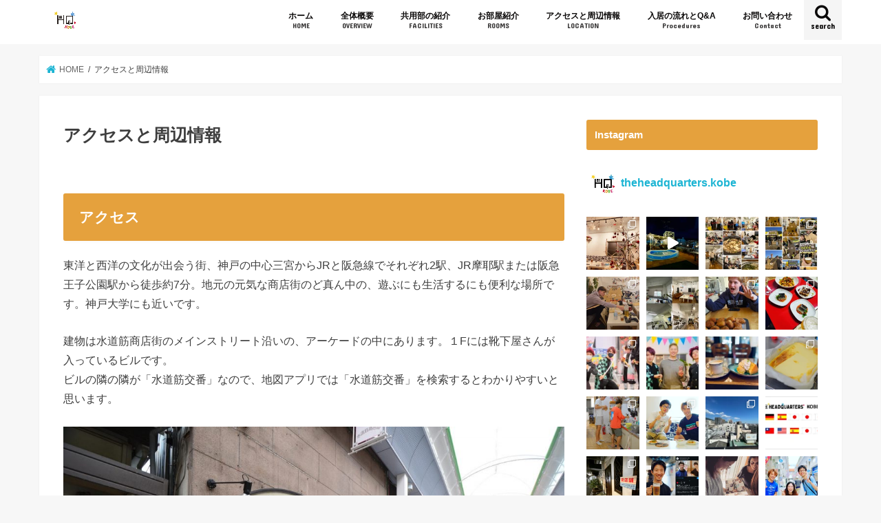

--- FILE ---
content_type: text/html; charset=UTF-8
request_url: http://theheadquarters.jp/location
body_size: 169187
content:
<!doctype html>
<html dir="ltr" lang="ja">

<head>
<meta charset="utf-8">
<meta http-equiv="X-UA-Compatible" content="IE=edge">
<title>アクセスと周辺情報 | TheHeadQuartersKobe</title>
<meta name="HandheldFriendly" content="True">
<meta name="MobileOptimized" content="320">
<meta name="viewport" content="width=device-width, initial-scale=1"/>

<link rel="apple-touch-icon" href="http://edisontest.sakura.ne.jp/thq/wp-content/uploads/2019/03/logo.png"><link rel="icon" href="http://theheadquarters.jp/wp-content/uploads/2020/08/Black_D-1-1.png">
<link rel="pingback" href="http://theheadquarters.jp/xmlrpc.php">

<!--[if IE]>
<link rel="shortcut icon" href="http://edisontest.sakura.ne.jp/thq/wp-content/uploads/2019/03/logo.png"><![endif]-->

<!-- GAタグ -->
<script async src="https://www.googletagmanager.com/gtag/js?id=UA-135936060-1"></script>
<script>
  window.dataLayer = window.dataLayer || [];
  function gtag(){dataLayer.push(arguments);}
  gtag('js', new Date());

  gtag('config', 'UA-135936060-1');
</script>



		<!-- All in One SEO 4.8.9 - aioseo.com -->
	<meta name="robots" content="max-image-preview:large" />
	<link rel="canonical" href="https://theheadquarters.jp/location" />
	<meta name="generator" content="All in One SEO (AIOSEO) 4.8.9" />
		<script type="application/ld+json" class="aioseo-schema">
			{"@context":"https:\/\/schema.org","@graph":[{"@type":"BreadcrumbList","@id":"https:\/\/theheadquarters.jp\/location#breadcrumblist","itemListElement":[{"@type":"ListItem","@id":"https:\/\/theheadquarters.jp#listItem","position":1,"name":"\u30db\u30fc\u30e0","item":"https:\/\/theheadquarters.jp","nextItem":{"@type":"ListItem","@id":"https:\/\/theheadquarters.jp\/location#listItem","name":"\u30a2\u30af\u30bb\u30b9\u3068\u5468\u8fba\u60c5\u5831"}},{"@type":"ListItem","@id":"https:\/\/theheadquarters.jp\/location#listItem","position":2,"name":"\u30a2\u30af\u30bb\u30b9\u3068\u5468\u8fba\u60c5\u5831","previousItem":{"@type":"ListItem","@id":"https:\/\/theheadquarters.jp#listItem","name":"\u30db\u30fc\u30e0"}}]},{"@type":"Organization","@id":"https:\/\/theheadquarters.jp\/#organization","name":"\u30d8\u30c3\u30c9\u30af\u30aa\u30fc\u30bf\u30fc\u30ba\u795e\u6238","description":"\u795e\u6238\u306f\u6c34\u9053\u7b4b\u306b\u3042\u308b\u30b7\u30a7\u30a2\u30cf\u30a6\u30b9","url":"https:\/\/theheadquarters.jp\/"},{"@type":"WebPage","@id":"https:\/\/theheadquarters.jp\/location#webpage","url":"https:\/\/theheadquarters.jp\/location","name":"\u30a2\u30af\u30bb\u30b9\u3068\u5468\u8fba\u60c5\u5831 | TheHeadQuartersKobe","inLanguage":"ja","isPartOf":{"@id":"https:\/\/theheadquarters.jp\/#website"},"breadcrumb":{"@id":"https:\/\/theheadquarters.jp\/location#breadcrumblist"},"datePublished":"2019-03-05T16:36:10+09:00","dateModified":"2020-03-31T04:51:19+09:00"},{"@type":"WebSite","@id":"https:\/\/theheadquarters.jp\/#website","url":"https:\/\/theheadquarters.jp\/","name":"TheHeadQuartersKobe","description":"\u795e\u6238\u306f\u6c34\u9053\u7b4b\u306b\u3042\u308b\u30b7\u30a7\u30a2\u30cf\u30a6\u30b9","inLanguage":"ja","publisher":{"@id":"https:\/\/theheadquarters.jp\/#organization"}}]}
		</script>
		<!-- All in One SEO -->

<link rel='dns-prefetch' href='//webfonts.sakura.ne.jp' />
<link rel='dns-prefetch' href='//ajax.googleapis.com' />
<link rel='dns-prefetch' href='//fonts.googleapis.com' />
<link rel='dns-prefetch' href='//maxcdn.bootstrapcdn.com' />
<link rel="alternate" type="application/rss+xml" title="TheHeadQuartersKobe &raquo; フィード" href="https://theheadquarters.jp/feed" />
<link rel="alternate" type="application/rss+xml" title="TheHeadQuartersKobe &raquo; コメントフィード" href="https://theheadquarters.jp/comments/feed" />
<link rel="alternate" title="oEmbed (JSON)" type="application/json+oembed" href="https://theheadquarters.jp/wp-json/oembed/1.0/embed?url=https%3A%2F%2Ftheheadquarters.jp%2Flocation" />
<link rel="alternate" title="oEmbed (XML)" type="text/xml+oembed" href="https://theheadquarters.jp/wp-json/oembed/1.0/embed?url=https%3A%2F%2Ftheheadquarters.jp%2Flocation&#038;format=xml" />
<style id='wp-img-auto-sizes-contain-inline-css' type='text/css'>
img:is([sizes=auto i],[sizes^="auto," i]){contain-intrinsic-size:3000px 1500px}
/*# sourceURL=wp-img-auto-sizes-contain-inline-css */
</style>
<link rel='stylesheet' id='sbi_styles-css' href='http://theheadquarters.jp/wp-content/plugins/instagram-feed/css/sbi-styles.min.css' type='text/css' media='all' />
<style id='wp-emoji-styles-inline-css' type='text/css'>

	img.wp-smiley, img.emoji {
		display: inline !important;
		border: none !important;
		box-shadow: none !important;
		height: 1em !important;
		width: 1em !important;
		margin: 0 0.07em !important;
		vertical-align: -0.1em !important;
		background: none !important;
		padding: 0 !important;
	}
/*# sourceURL=wp-emoji-styles-inline-css */
</style>
<style id='wp-block-library-inline-css' type='text/css'>
:root{--wp-block-synced-color:#7a00df;--wp-block-synced-color--rgb:122,0,223;--wp-bound-block-color:var(--wp-block-synced-color);--wp-editor-canvas-background:#ddd;--wp-admin-theme-color:#007cba;--wp-admin-theme-color--rgb:0,124,186;--wp-admin-theme-color-darker-10:#006ba1;--wp-admin-theme-color-darker-10--rgb:0,107,160.5;--wp-admin-theme-color-darker-20:#005a87;--wp-admin-theme-color-darker-20--rgb:0,90,135;--wp-admin-border-width-focus:2px}@media (min-resolution:192dpi){:root{--wp-admin-border-width-focus:1.5px}}.wp-element-button{cursor:pointer}:root .has-very-light-gray-background-color{background-color:#eee}:root .has-very-dark-gray-background-color{background-color:#313131}:root .has-very-light-gray-color{color:#eee}:root .has-very-dark-gray-color{color:#313131}:root .has-vivid-green-cyan-to-vivid-cyan-blue-gradient-background{background:linear-gradient(135deg,#00d084,#0693e3)}:root .has-purple-crush-gradient-background{background:linear-gradient(135deg,#34e2e4,#4721fb 50%,#ab1dfe)}:root .has-hazy-dawn-gradient-background{background:linear-gradient(135deg,#faaca8,#dad0ec)}:root .has-subdued-olive-gradient-background{background:linear-gradient(135deg,#fafae1,#67a671)}:root .has-atomic-cream-gradient-background{background:linear-gradient(135deg,#fdd79a,#004a59)}:root .has-nightshade-gradient-background{background:linear-gradient(135deg,#330968,#31cdcf)}:root .has-midnight-gradient-background{background:linear-gradient(135deg,#020381,#2874fc)}:root{--wp--preset--font-size--normal:16px;--wp--preset--font-size--huge:42px}.has-regular-font-size{font-size:1em}.has-larger-font-size{font-size:2.625em}.has-normal-font-size{font-size:var(--wp--preset--font-size--normal)}.has-huge-font-size{font-size:var(--wp--preset--font-size--huge)}.has-text-align-center{text-align:center}.has-text-align-left{text-align:left}.has-text-align-right{text-align:right}.has-fit-text{white-space:nowrap!important}#end-resizable-editor-section{display:none}.aligncenter{clear:both}.items-justified-left{justify-content:flex-start}.items-justified-center{justify-content:center}.items-justified-right{justify-content:flex-end}.items-justified-space-between{justify-content:space-between}.screen-reader-text{border:0;clip-path:inset(50%);height:1px;margin:-1px;overflow:hidden;padding:0;position:absolute;width:1px;word-wrap:normal!important}.screen-reader-text:focus{background-color:#ddd;clip-path:none;color:#444;display:block;font-size:1em;height:auto;left:5px;line-height:normal;padding:15px 23px 14px;text-decoration:none;top:5px;width:auto;z-index:100000}html :where(.has-border-color){border-style:solid}html :where([style*=border-top-color]){border-top-style:solid}html :where([style*=border-right-color]){border-right-style:solid}html :where([style*=border-bottom-color]){border-bottom-style:solid}html :where([style*=border-left-color]){border-left-style:solid}html :where([style*=border-width]){border-style:solid}html :where([style*=border-top-width]){border-top-style:solid}html :where([style*=border-right-width]){border-right-style:solid}html :where([style*=border-bottom-width]){border-bottom-style:solid}html :where([style*=border-left-width]){border-left-style:solid}html :where(img[class*=wp-image-]){height:auto;max-width:100%}:where(figure){margin:0 0 1em}html :where(.is-position-sticky){--wp-admin--admin-bar--position-offset:var(--wp-admin--admin-bar--height,0px)}@media screen and (max-width:600px){html :where(.is-position-sticky){--wp-admin--admin-bar--position-offset:0px}}

/*# sourceURL=wp-block-library-inline-css */
</style><style id='wp-block-gallery-inline-css' type='text/css'>
.blocks-gallery-grid:not(.has-nested-images),.wp-block-gallery:not(.has-nested-images){display:flex;flex-wrap:wrap;list-style-type:none;margin:0;padding:0}.blocks-gallery-grid:not(.has-nested-images) .blocks-gallery-image,.blocks-gallery-grid:not(.has-nested-images) .blocks-gallery-item,.wp-block-gallery:not(.has-nested-images) .blocks-gallery-image,.wp-block-gallery:not(.has-nested-images) .blocks-gallery-item{display:flex;flex-direction:column;flex-grow:1;justify-content:center;margin:0 1em 1em 0;position:relative;width:calc(50% - 1em)}.blocks-gallery-grid:not(.has-nested-images) .blocks-gallery-image:nth-of-type(2n),.blocks-gallery-grid:not(.has-nested-images) .blocks-gallery-item:nth-of-type(2n),.wp-block-gallery:not(.has-nested-images) .blocks-gallery-image:nth-of-type(2n),.wp-block-gallery:not(.has-nested-images) .blocks-gallery-item:nth-of-type(2n){margin-right:0}.blocks-gallery-grid:not(.has-nested-images) .blocks-gallery-image figure,.blocks-gallery-grid:not(.has-nested-images) .blocks-gallery-item figure,.wp-block-gallery:not(.has-nested-images) .blocks-gallery-image figure,.wp-block-gallery:not(.has-nested-images) .blocks-gallery-item figure{align-items:flex-end;display:flex;height:100%;justify-content:flex-start;margin:0}.blocks-gallery-grid:not(.has-nested-images) .blocks-gallery-image img,.blocks-gallery-grid:not(.has-nested-images) .blocks-gallery-item img,.wp-block-gallery:not(.has-nested-images) .blocks-gallery-image img,.wp-block-gallery:not(.has-nested-images) .blocks-gallery-item img{display:block;height:auto;max-width:100%;width:auto}.blocks-gallery-grid:not(.has-nested-images) .blocks-gallery-image figcaption,.blocks-gallery-grid:not(.has-nested-images) .blocks-gallery-item figcaption,.wp-block-gallery:not(.has-nested-images) .blocks-gallery-image figcaption,.wp-block-gallery:not(.has-nested-images) .blocks-gallery-item figcaption{background:linear-gradient(0deg,#000000b3,#0000004d 70%,#0000);bottom:0;box-sizing:border-box;color:#fff;font-size:.8em;margin:0;max-height:100%;overflow:auto;padding:3em .77em .7em;position:absolute;text-align:center;width:100%;z-index:2}.blocks-gallery-grid:not(.has-nested-images) .blocks-gallery-image figcaption img,.blocks-gallery-grid:not(.has-nested-images) .blocks-gallery-item figcaption img,.wp-block-gallery:not(.has-nested-images) .blocks-gallery-image figcaption img,.wp-block-gallery:not(.has-nested-images) .blocks-gallery-item figcaption img{display:inline}.blocks-gallery-grid:not(.has-nested-images) figcaption,.wp-block-gallery:not(.has-nested-images) figcaption{flex-grow:1}.blocks-gallery-grid:not(.has-nested-images).is-cropped .blocks-gallery-image a,.blocks-gallery-grid:not(.has-nested-images).is-cropped .blocks-gallery-image img,.blocks-gallery-grid:not(.has-nested-images).is-cropped .blocks-gallery-item a,.blocks-gallery-grid:not(.has-nested-images).is-cropped .blocks-gallery-item img,.wp-block-gallery:not(.has-nested-images).is-cropped .blocks-gallery-image a,.wp-block-gallery:not(.has-nested-images).is-cropped .blocks-gallery-image img,.wp-block-gallery:not(.has-nested-images).is-cropped .blocks-gallery-item a,.wp-block-gallery:not(.has-nested-images).is-cropped .blocks-gallery-item img{flex:1;height:100%;object-fit:cover;width:100%}.blocks-gallery-grid:not(.has-nested-images).columns-1 .blocks-gallery-image,.blocks-gallery-grid:not(.has-nested-images).columns-1 .blocks-gallery-item,.wp-block-gallery:not(.has-nested-images).columns-1 .blocks-gallery-image,.wp-block-gallery:not(.has-nested-images).columns-1 .blocks-gallery-item{margin-right:0;width:100%}@media (min-width:600px){.blocks-gallery-grid:not(.has-nested-images).columns-3 .blocks-gallery-image,.blocks-gallery-grid:not(.has-nested-images).columns-3 .blocks-gallery-item,.wp-block-gallery:not(.has-nested-images).columns-3 .blocks-gallery-image,.wp-block-gallery:not(.has-nested-images).columns-3 .blocks-gallery-item{margin-right:1em;width:calc(33.33333% - .66667em)}.blocks-gallery-grid:not(.has-nested-images).columns-4 .blocks-gallery-image,.blocks-gallery-grid:not(.has-nested-images).columns-4 .blocks-gallery-item,.wp-block-gallery:not(.has-nested-images).columns-4 .blocks-gallery-image,.wp-block-gallery:not(.has-nested-images).columns-4 .blocks-gallery-item{margin-right:1em;width:calc(25% - .75em)}.blocks-gallery-grid:not(.has-nested-images).columns-5 .blocks-gallery-image,.blocks-gallery-grid:not(.has-nested-images).columns-5 .blocks-gallery-item,.wp-block-gallery:not(.has-nested-images).columns-5 .blocks-gallery-image,.wp-block-gallery:not(.has-nested-images).columns-5 .blocks-gallery-item{margin-right:1em;width:calc(20% - .8em)}.blocks-gallery-grid:not(.has-nested-images).columns-6 .blocks-gallery-image,.blocks-gallery-grid:not(.has-nested-images).columns-6 .blocks-gallery-item,.wp-block-gallery:not(.has-nested-images).columns-6 .blocks-gallery-image,.wp-block-gallery:not(.has-nested-images).columns-6 .blocks-gallery-item{margin-right:1em;width:calc(16.66667% - .83333em)}.blocks-gallery-grid:not(.has-nested-images).columns-7 .blocks-gallery-image,.blocks-gallery-grid:not(.has-nested-images).columns-7 .blocks-gallery-item,.wp-block-gallery:not(.has-nested-images).columns-7 .blocks-gallery-image,.wp-block-gallery:not(.has-nested-images).columns-7 .blocks-gallery-item{margin-right:1em;width:calc(14.28571% - .85714em)}.blocks-gallery-grid:not(.has-nested-images).columns-8 .blocks-gallery-image,.blocks-gallery-grid:not(.has-nested-images).columns-8 .blocks-gallery-item,.wp-block-gallery:not(.has-nested-images).columns-8 .blocks-gallery-image,.wp-block-gallery:not(.has-nested-images).columns-8 .blocks-gallery-item{margin-right:1em;width:calc(12.5% - .875em)}.blocks-gallery-grid:not(.has-nested-images).columns-1 .blocks-gallery-image:nth-of-type(1n),.blocks-gallery-grid:not(.has-nested-images).columns-1 .blocks-gallery-item:nth-of-type(1n),.blocks-gallery-grid:not(.has-nested-images).columns-2 .blocks-gallery-image:nth-of-type(2n),.blocks-gallery-grid:not(.has-nested-images).columns-2 .blocks-gallery-item:nth-of-type(2n),.blocks-gallery-grid:not(.has-nested-images).columns-3 .blocks-gallery-image:nth-of-type(3n),.blocks-gallery-grid:not(.has-nested-images).columns-3 .blocks-gallery-item:nth-of-type(3n),.blocks-gallery-grid:not(.has-nested-images).columns-4 .blocks-gallery-image:nth-of-type(4n),.blocks-gallery-grid:not(.has-nested-images).columns-4 .blocks-gallery-item:nth-of-type(4n),.blocks-gallery-grid:not(.has-nested-images).columns-5 .blocks-gallery-image:nth-of-type(5n),.blocks-gallery-grid:not(.has-nested-images).columns-5 .blocks-gallery-item:nth-of-type(5n),.blocks-gallery-grid:not(.has-nested-images).columns-6 .blocks-gallery-image:nth-of-type(6n),.blocks-gallery-grid:not(.has-nested-images).columns-6 .blocks-gallery-item:nth-of-type(6n),.blocks-gallery-grid:not(.has-nested-images).columns-7 .blocks-gallery-image:nth-of-type(7n),.blocks-gallery-grid:not(.has-nested-images).columns-7 .blocks-gallery-item:nth-of-type(7n),.blocks-gallery-grid:not(.has-nested-images).columns-8 .blocks-gallery-image:nth-of-type(8n),.blocks-gallery-grid:not(.has-nested-images).columns-8 .blocks-gallery-item:nth-of-type(8n),.wp-block-gallery:not(.has-nested-images).columns-1 .blocks-gallery-image:nth-of-type(1n),.wp-block-gallery:not(.has-nested-images).columns-1 .blocks-gallery-item:nth-of-type(1n),.wp-block-gallery:not(.has-nested-images).columns-2 .blocks-gallery-image:nth-of-type(2n),.wp-block-gallery:not(.has-nested-images).columns-2 .blocks-gallery-item:nth-of-type(2n),.wp-block-gallery:not(.has-nested-images).columns-3 .blocks-gallery-image:nth-of-type(3n),.wp-block-gallery:not(.has-nested-images).columns-3 .blocks-gallery-item:nth-of-type(3n),.wp-block-gallery:not(.has-nested-images).columns-4 .blocks-gallery-image:nth-of-type(4n),.wp-block-gallery:not(.has-nested-images).columns-4 .blocks-gallery-item:nth-of-type(4n),.wp-block-gallery:not(.has-nested-images).columns-5 .blocks-gallery-image:nth-of-type(5n),.wp-block-gallery:not(.has-nested-images).columns-5 .blocks-gallery-item:nth-of-type(5n),.wp-block-gallery:not(.has-nested-images).columns-6 .blocks-gallery-image:nth-of-type(6n),.wp-block-gallery:not(.has-nested-images).columns-6 .blocks-gallery-item:nth-of-type(6n),.wp-block-gallery:not(.has-nested-images).columns-7 .blocks-gallery-image:nth-of-type(7n),.wp-block-gallery:not(.has-nested-images).columns-7 .blocks-gallery-item:nth-of-type(7n),.wp-block-gallery:not(.has-nested-images).columns-8 .blocks-gallery-image:nth-of-type(8n),.wp-block-gallery:not(.has-nested-images).columns-8 .blocks-gallery-item:nth-of-type(8n){margin-right:0}}.blocks-gallery-grid:not(.has-nested-images) .blocks-gallery-image:last-child,.blocks-gallery-grid:not(.has-nested-images) .blocks-gallery-item:last-child,.wp-block-gallery:not(.has-nested-images) .blocks-gallery-image:last-child,.wp-block-gallery:not(.has-nested-images) .blocks-gallery-item:last-child{margin-right:0}.blocks-gallery-grid:not(.has-nested-images).alignleft,.blocks-gallery-grid:not(.has-nested-images).alignright,.wp-block-gallery:not(.has-nested-images).alignleft,.wp-block-gallery:not(.has-nested-images).alignright{max-width:420px;width:100%}.blocks-gallery-grid:not(.has-nested-images).aligncenter .blocks-gallery-item figure,.wp-block-gallery:not(.has-nested-images).aligncenter .blocks-gallery-item figure{justify-content:center}.wp-block-gallery:not(.is-cropped) .blocks-gallery-item{align-self:flex-start}figure.wp-block-gallery.has-nested-images{align-items:normal}.wp-block-gallery.has-nested-images figure.wp-block-image:not(#individual-image){margin:0;width:calc(50% - var(--wp--style--unstable-gallery-gap, 16px)/2)}.wp-block-gallery.has-nested-images figure.wp-block-image{box-sizing:border-box;display:flex;flex-direction:column;flex-grow:1;justify-content:center;max-width:100%;position:relative}.wp-block-gallery.has-nested-images figure.wp-block-image>a,.wp-block-gallery.has-nested-images figure.wp-block-image>div{flex-direction:column;flex-grow:1;margin:0}.wp-block-gallery.has-nested-images figure.wp-block-image img{display:block;height:auto;max-width:100%!important;width:auto}.wp-block-gallery.has-nested-images figure.wp-block-image figcaption,.wp-block-gallery.has-nested-images figure.wp-block-image:has(figcaption):before{bottom:0;left:0;max-height:100%;position:absolute;right:0}.wp-block-gallery.has-nested-images figure.wp-block-image:has(figcaption):before{backdrop-filter:blur(3px);content:"";height:100%;-webkit-mask-image:linear-gradient(0deg,#000 20%,#0000);mask-image:linear-gradient(0deg,#000 20%,#0000);max-height:40%;pointer-events:none}.wp-block-gallery.has-nested-images figure.wp-block-image figcaption{box-sizing:border-box;color:#fff;font-size:13px;margin:0;overflow:auto;padding:1em;text-align:center;text-shadow:0 0 1.5px #000}.wp-block-gallery.has-nested-images figure.wp-block-image figcaption::-webkit-scrollbar{height:12px;width:12px}.wp-block-gallery.has-nested-images figure.wp-block-image figcaption::-webkit-scrollbar-track{background-color:initial}.wp-block-gallery.has-nested-images figure.wp-block-image figcaption::-webkit-scrollbar-thumb{background-clip:padding-box;background-color:initial;border:3px solid #0000;border-radius:8px}.wp-block-gallery.has-nested-images figure.wp-block-image figcaption:focus-within::-webkit-scrollbar-thumb,.wp-block-gallery.has-nested-images figure.wp-block-image figcaption:focus::-webkit-scrollbar-thumb,.wp-block-gallery.has-nested-images figure.wp-block-image figcaption:hover::-webkit-scrollbar-thumb{background-color:#fffc}.wp-block-gallery.has-nested-images figure.wp-block-image figcaption{scrollbar-color:#0000 #0000;scrollbar-gutter:stable both-edges;scrollbar-width:thin}.wp-block-gallery.has-nested-images figure.wp-block-image figcaption:focus,.wp-block-gallery.has-nested-images figure.wp-block-image figcaption:focus-within,.wp-block-gallery.has-nested-images figure.wp-block-image figcaption:hover{scrollbar-color:#fffc #0000}.wp-block-gallery.has-nested-images figure.wp-block-image figcaption{will-change:transform}@media (hover:none){.wp-block-gallery.has-nested-images figure.wp-block-image figcaption{scrollbar-color:#fffc #0000}}.wp-block-gallery.has-nested-images figure.wp-block-image figcaption{background:linear-gradient(0deg,#0006,#0000)}.wp-block-gallery.has-nested-images figure.wp-block-image figcaption img{display:inline}.wp-block-gallery.has-nested-images figure.wp-block-image figcaption a{color:inherit}.wp-block-gallery.has-nested-images figure.wp-block-image.has-custom-border img{box-sizing:border-box}.wp-block-gallery.has-nested-images figure.wp-block-image.has-custom-border>a,.wp-block-gallery.has-nested-images figure.wp-block-image.has-custom-border>div,.wp-block-gallery.has-nested-images figure.wp-block-image.is-style-rounded>a,.wp-block-gallery.has-nested-images figure.wp-block-image.is-style-rounded>div{flex:1 1 auto}.wp-block-gallery.has-nested-images figure.wp-block-image.has-custom-border figcaption,.wp-block-gallery.has-nested-images figure.wp-block-image.is-style-rounded figcaption{background:none;color:inherit;flex:initial;margin:0;padding:10px 10px 9px;position:relative;text-shadow:none}.wp-block-gallery.has-nested-images figure.wp-block-image.has-custom-border:before,.wp-block-gallery.has-nested-images figure.wp-block-image.is-style-rounded:before{content:none}.wp-block-gallery.has-nested-images figcaption{flex-basis:100%;flex-grow:1;text-align:center}.wp-block-gallery.has-nested-images:not(.is-cropped) figure.wp-block-image:not(#individual-image){margin-bottom:auto;margin-top:0}.wp-block-gallery.has-nested-images.is-cropped figure.wp-block-image:not(#individual-image){align-self:inherit}.wp-block-gallery.has-nested-images.is-cropped figure.wp-block-image:not(#individual-image)>a,.wp-block-gallery.has-nested-images.is-cropped figure.wp-block-image:not(#individual-image)>div:not(.components-drop-zone){display:flex}.wp-block-gallery.has-nested-images.is-cropped figure.wp-block-image:not(#individual-image) a,.wp-block-gallery.has-nested-images.is-cropped figure.wp-block-image:not(#individual-image) img{flex:1 0 0%;height:100%;object-fit:cover;width:100%}.wp-block-gallery.has-nested-images.columns-1 figure.wp-block-image:not(#individual-image){width:100%}@media (min-width:600px){.wp-block-gallery.has-nested-images.columns-3 figure.wp-block-image:not(#individual-image){width:calc(33.33333% - var(--wp--style--unstable-gallery-gap, 16px)*.66667)}.wp-block-gallery.has-nested-images.columns-4 figure.wp-block-image:not(#individual-image){width:calc(25% - var(--wp--style--unstable-gallery-gap, 16px)*.75)}.wp-block-gallery.has-nested-images.columns-5 figure.wp-block-image:not(#individual-image){width:calc(20% - var(--wp--style--unstable-gallery-gap, 16px)*.8)}.wp-block-gallery.has-nested-images.columns-6 figure.wp-block-image:not(#individual-image){width:calc(16.66667% - var(--wp--style--unstable-gallery-gap, 16px)*.83333)}.wp-block-gallery.has-nested-images.columns-7 figure.wp-block-image:not(#individual-image){width:calc(14.28571% - var(--wp--style--unstable-gallery-gap, 16px)*.85714)}.wp-block-gallery.has-nested-images.columns-8 figure.wp-block-image:not(#individual-image){width:calc(12.5% - var(--wp--style--unstable-gallery-gap, 16px)*.875)}.wp-block-gallery.has-nested-images.columns-default figure.wp-block-image:not(#individual-image){width:calc(33.33% - var(--wp--style--unstable-gallery-gap, 16px)*.66667)}.wp-block-gallery.has-nested-images.columns-default figure.wp-block-image:not(#individual-image):first-child:nth-last-child(2),.wp-block-gallery.has-nested-images.columns-default figure.wp-block-image:not(#individual-image):first-child:nth-last-child(2)~figure.wp-block-image:not(#individual-image){width:calc(50% - var(--wp--style--unstable-gallery-gap, 16px)*.5)}.wp-block-gallery.has-nested-images.columns-default figure.wp-block-image:not(#individual-image):first-child:last-child{width:100%}}.wp-block-gallery.has-nested-images.alignleft,.wp-block-gallery.has-nested-images.alignright{max-width:420px;width:100%}.wp-block-gallery.has-nested-images.aligncenter{justify-content:center}
/*# sourceURL=http://theheadquarters.jp/wp-includes/blocks/gallery/style.min.css */
</style>
<style id='wp-block-heading-inline-css' type='text/css'>
h1:where(.wp-block-heading).has-background,h2:where(.wp-block-heading).has-background,h3:where(.wp-block-heading).has-background,h4:where(.wp-block-heading).has-background,h5:where(.wp-block-heading).has-background,h6:where(.wp-block-heading).has-background{padding:1.25em 2.375em}h1.has-text-align-left[style*=writing-mode]:where([style*=vertical-lr]),h1.has-text-align-right[style*=writing-mode]:where([style*=vertical-rl]),h2.has-text-align-left[style*=writing-mode]:where([style*=vertical-lr]),h2.has-text-align-right[style*=writing-mode]:where([style*=vertical-rl]),h3.has-text-align-left[style*=writing-mode]:where([style*=vertical-lr]),h3.has-text-align-right[style*=writing-mode]:where([style*=vertical-rl]),h4.has-text-align-left[style*=writing-mode]:where([style*=vertical-lr]),h4.has-text-align-right[style*=writing-mode]:where([style*=vertical-rl]),h5.has-text-align-left[style*=writing-mode]:where([style*=vertical-lr]),h5.has-text-align-right[style*=writing-mode]:where([style*=vertical-rl]),h6.has-text-align-left[style*=writing-mode]:where([style*=vertical-lr]),h6.has-text-align-right[style*=writing-mode]:where([style*=vertical-rl]){rotate:180deg}
/*# sourceURL=http://theheadquarters.jp/wp-includes/blocks/heading/style.min.css */
</style>
<style id='wp-block-image-inline-css' type='text/css'>
.wp-block-image>a,.wp-block-image>figure>a{display:inline-block}.wp-block-image img{box-sizing:border-box;height:auto;max-width:100%;vertical-align:bottom}@media not (prefers-reduced-motion){.wp-block-image img.hide{visibility:hidden}.wp-block-image img.show{animation:show-content-image .4s}}.wp-block-image[style*=border-radius] img,.wp-block-image[style*=border-radius]>a{border-radius:inherit}.wp-block-image.has-custom-border img{box-sizing:border-box}.wp-block-image.aligncenter{text-align:center}.wp-block-image.alignfull>a,.wp-block-image.alignwide>a{width:100%}.wp-block-image.alignfull img,.wp-block-image.alignwide img{height:auto;width:100%}.wp-block-image .aligncenter,.wp-block-image .alignleft,.wp-block-image .alignright,.wp-block-image.aligncenter,.wp-block-image.alignleft,.wp-block-image.alignright{display:table}.wp-block-image .aligncenter>figcaption,.wp-block-image .alignleft>figcaption,.wp-block-image .alignright>figcaption,.wp-block-image.aligncenter>figcaption,.wp-block-image.alignleft>figcaption,.wp-block-image.alignright>figcaption{caption-side:bottom;display:table-caption}.wp-block-image .alignleft{float:left;margin:.5em 1em .5em 0}.wp-block-image .alignright{float:right;margin:.5em 0 .5em 1em}.wp-block-image .aligncenter{margin-left:auto;margin-right:auto}.wp-block-image :where(figcaption){margin-bottom:1em;margin-top:.5em}.wp-block-image.is-style-circle-mask img{border-radius:9999px}@supports ((-webkit-mask-image:none) or (mask-image:none)) or (-webkit-mask-image:none){.wp-block-image.is-style-circle-mask img{border-radius:0;-webkit-mask-image:url('data:image/svg+xml;utf8,<svg viewBox="0 0 100 100" xmlns="http://www.w3.org/2000/svg"><circle cx="50" cy="50" r="50"/></svg>');mask-image:url('data:image/svg+xml;utf8,<svg viewBox="0 0 100 100" xmlns="http://www.w3.org/2000/svg"><circle cx="50" cy="50" r="50"/></svg>');mask-mode:alpha;-webkit-mask-position:center;mask-position:center;-webkit-mask-repeat:no-repeat;mask-repeat:no-repeat;-webkit-mask-size:contain;mask-size:contain}}:root :where(.wp-block-image.is-style-rounded img,.wp-block-image .is-style-rounded img){border-radius:9999px}.wp-block-image figure{margin:0}.wp-lightbox-container{display:flex;flex-direction:column;position:relative}.wp-lightbox-container img{cursor:zoom-in}.wp-lightbox-container img:hover+button{opacity:1}.wp-lightbox-container button{align-items:center;backdrop-filter:blur(16px) saturate(180%);background-color:#5a5a5a40;border:none;border-radius:4px;cursor:zoom-in;display:flex;height:20px;justify-content:center;opacity:0;padding:0;position:absolute;right:16px;text-align:center;top:16px;width:20px;z-index:100}@media not (prefers-reduced-motion){.wp-lightbox-container button{transition:opacity .2s ease}}.wp-lightbox-container button:focus-visible{outline:3px auto #5a5a5a40;outline:3px auto -webkit-focus-ring-color;outline-offset:3px}.wp-lightbox-container button:hover{cursor:pointer;opacity:1}.wp-lightbox-container button:focus{opacity:1}.wp-lightbox-container button:focus,.wp-lightbox-container button:hover,.wp-lightbox-container button:not(:hover):not(:active):not(.has-background){background-color:#5a5a5a40;border:none}.wp-lightbox-overlay{box-sizing:border-box;cursor:zoom-out;height:100vh;left:0;overflow:hidden;position:fixed;top:0;visibility:hidden;width:100%;z-index:100000}.wp-lightbox-overlay .close-button{align-items:center;cursor:pointer;display:flex;justify-content:center;min-height:40px;min-width:40px;padding:0;position:absolute;right:calc(env(safe-area-inset-right) + 16px);top:calc(env(safe-area-inset-top) + 16px);z-index:5000000}.wp-lightbox-overlay .close-button:focus,.wp-lightbox-overlay .close-button:hover,.wp-lightbox-overlay .close-button:not(:hover):not(:active):not(.has-background){background:none;border:none}.wp-lightbox-overlay .lightbox-image-container{height:var(--wp--lightbox-container-height);left:50%;overflow:hidden;position:absolute;top:50%;transform:translate(-50%,-50%);transform-origin:top left;width:var(--wp--lightbox-container-width);z-index:9999999999}.wp-lightbox-overlay .wp-block-image{align-items:center;box-sizing:border-box;display:flex;height:100%;justify-content:center;margin:0;position:relative;transform-origin:0 0;width:100%;z-index:3000000}.wp-lightbox-overlay .wp-block-image img{height:var(--wp--lightbox-image-height);min-height:var(--wp--lightbox-image-height);min-width:var(--wp--lightbox-image-width);width:var(--wp--lightbox-image-width)}.wp-lightbox-overlay .wp-block-image figcaption{display:none}.wp-lightbox-overlay button{background:none;border:none}.wp-lightbox-overlay .scrim{background-color:#fff;height:100%;opacity:.9;position:absolute;width:100%;z-index:2000000}.wp-lightbox-overlay.active{visibility:visible}@media not (prefers-reduced-motion){.wp-lightbox-overlay.active{animation:turn-on-visibility .25s both}.wp-lightbox-overlay.active img{animation:turn-on-visibility .35s both}.wp-lightbox-overlay.show-closing-animation:not(.active){animation:turn-off-visibility .35s both}.wp-lightbox-overlay.show-closing-animation:not(.active) img{animation:turn-off-visibility .25s both}.wp-lightbox-overlay.zoom.active{animation:none;opacity:1;visibility:visible}.wp-lightbox-overlay.zoom.active .lightbox-image-container{animation:lightbox-zoom-in .4s}.wp-lightbox-overlay.zoom.active .lightbox-image-container img{animation:none}.wp-lightbox-overlay.zoom.active .scrim{animation:turn-on-visibility .4s forwards}.wp-lightbox-overlay.zoom.show-closing-animation:not(.active){animation:none}.wp-lightbox-overlay.zoom.show-closing-animation:not(.active) .lightbox-image-container{animation:lightbox-zoom-out .4s}.wp-lightbox-overlay.zoom.show-closing-animation:not(.active) .lightbox-image-container img{animation:none}.wp-lightbox-overlay.zoom.show-closing-animation:not(.active) .scrim{animation:turn-off-visibility .4s forwards}}@keyframes show-content-image{0%{visibility:hidden}99%{visibility:hidden}to{visibility:visible}}@keyframes turn-on-visibility{0%{opacity:0}to{opacity:1}}@keyframes turn-off-visibility{0%{opacity:1;visibility:visible}99%{opacity:0;visibility:visible}to{opacity:0;visibility:hidden}}@keyframes lightbox-zoom-in{0%{transform:translate(calc((-100vw + var(--wp--lightbox-scrollbar-width))/2 + var(--wp--lightbox-initial-left-position)),calc(-50vh + var(--wp--lightbox-initial-top-position))) scale(var(--wp--lightbox-scale))}to{transform:translate(-50%,-50%) scale(1)}}@keyframes lightbox-zoom-out{0%{transform:translate(-50%,-50%) scale(1);visibility:visible}99%{visibility:visible}to{transform:translate(calc((-100vw + var(--wp--lightbox-scrollbar-width))/2 + var(--wp--lightbox-initial-left-position)),calc(-50vh + var(--wp--lightbox-initial-top-position))) scale(var(--wp--lightbox-scale));visibility:hidden}}
/*# sourceURL=http://theheadquarters.jp/wp-includes/blocks/image/style.min.css */
</style>
<style id='wp-block-paragraph-inline-css' type='text/css'>
.is-small-text{font-size:.875em}.is-regular-text{font-size:1em}.is-large-text{font-size:2.25em}.is-larger-text{font-size:3em}.has-drop-cap:not(:focus):first-letter{float:left;font-size:8.4em;font-style:normal;font-weight:100;line-height:.68;margin:.05em .1em 0 0;text-transform:uppercase}body.rtl .has-drop-cap:not(:focus):first-letter{float:none;margin-left:.1em}p.has-drop-cap.has-background{overflow:hidden}:root :where(p.has-background){padding:1.25em 2.375em}:where(p.has-text-color:not(.has-link-color)) a{color:inherit}p.has-text-align-left[style*="writing-mode:vertical-lr"],p.has-text-align-right[style*="writing-mode:vertical-rl"]{rotate:180deg}
/*# sourceURL=http://theheadquarters.jp/wp-includes/blocks/paragraph/style.min.css */
</style>
<style id='global-styles-inline-css' type='text/css'>
:root{--wp--preset--aspect-ratio--square: 1;--wp--preset--aspect-ratio--4-3: 4/3;--wp--preset--aspect-ratio--3-4: 3/4;--wp--preset--aspect-ratio--3-2: 3/2;--wp--preset--aspect-ratio--2-3: 2/3;--wp--preset--aspect-ratio--16-9: 16/9;--wp--preset--aspect-ratio--9-16: 9/16;--wp--preset--color--black: #000000;--wp--preset--color--cyan-bluish-gray: #abb8c3;--wp--preset--color--white: #ffffff;--wp--preset--color--pale-pink: #f78da7;--wp--preset--color--vivid-red: #cf2e2e;--wp--preset--color--luminous-vivid-orange: #ff6900;--wp--preset--color--luminous-vivid-amber: #fcb900;--wp--preset--color--light-green-cyan: #7bdcb5;--wp--preset--color--vivid-green-cyan: #00d084;--wp--preset--color--pale-cyan-blue: #8ed1fc;--wp--preset--color--vivid-cyan-blue: #0693e3;--wp--preset--color--vivid-purple: #9b51e0;--wp--preset--gradient--vivid-cyan-blue-to-vivid-purple: linear-gradient(135deg,rgb(6,147,227) 0%,rgb(155,81,224) 100%);--wp--preset--gradient--light-green-cyan-to-vivid-green-cyan: linear-gradient(135deg,rgb(122,220,180) 0%,rgb(0,208,130) 100%);--wp--preset--gradient--luminous-vivid-amber-to-luminous-vivid-orange: linear-gradient(135deg,rgb(252,185,0) 0%,rgb(255,105,0) 100%);--wp--preset--gradient--luminous-vivid-orange-to-vivid-red: linear-gradient(135deg,rgb(255,105,0) 0%,rgb(207,46,46) 100%);--wp--preset--gradient--very-light-gray-to-cyan-bluish-gray: linear-gradient(135deg,rgb(238,238,238) 0%,rgb(169,184,195) 100%);--wp--preset--gradient--cool-to-warm-spectrum: linear-gradient(135deg,rgb(74,234,220) 0%,rgb(151,120,209) 20%,rgb(207,42,186) 40%,rgb(238,44,130) 60%,rgb(251,105,98) 80%,rgb(254,248,76) 100%);--wp--preset--gradient--blush-light-purple: linear-gradient(135deg,rgb(255,206,236) 0%,rgb(152,150,240) 100%);--wp--preset--gradient--blush-bordeaux: linear-gradient(135deg,rgb(254,205,165) 0%,rgb(254,45,45) 50%,rgb(107,0,62) 100%);--wp--preset--gradient--luminous-dusk: linear-gradient(135deg,rgb(255,203,112) 0%,rgb(199,81,192) 50%,rgb(65,88,208) 100%);--wp--preset--gradient--pale-ocean: linear-gradient(135deg,rgb(255,245,203) 0%,rgb(182,227,212) 50%,rgb(51,167,181) 100%);--wp--preset--gradient--electric-grass: linear-gradient(135deg,rgb(202,248,128) 0%,rgb(113,206,126) 100%);--wp--preset--gradient--midnight: linear-gradient(135deg,rgb(2,3,129) 0%,rgb(40,116,252) 100%);--wp--preset--font-size--small: 13px;--wp--preset--font-size--medium: 20px;--wp--preset--font-size--large: 36px;--wp--preset--font-size--x-large: 42px;--wp--preset--spacing--20: 0.44rem;--wp--preset--spacing--30: 0.67rem;--wp--preset--spacing--40: 1rem;--wp--preset--spacing--50: 1.5rem;--wp--preset--spacing--60: 2.25rem;--wp--preset--spacing--70: 3.38rem;--wp--preset--spacing--80: 5.06rem;--wp--preset--shadow--natural: 6px 6px 9px rgba(0, 0, 0, 0.2);--wp--preset--shadow--deep: 12px 12px 50px rgba(0, 0, 0, 0.4);--wp--preset--shadow--sharp: 6px 6px 0px rgba(0, 0, 0, 0.2);--wp--preset--shadow--outlined: 6px 6px 0px -3px rgb(255, 255, 255), 6px 6px rgb(0, 0, 0);--wp--preset--shadow--crisp: 6px 6px 0px rgb(0, 0, 0);}:where(.is-layout-flex){gap: 0.5em;}:where(.is-layout-grid){gap: 0.5em;}body .is-layout-flex{display: flex;}.is-layout-flex{flex-wrap: wrap;align-items: center;}.is-layout-flex > :is(*, div){margin: 0;}body .is-layout-grid{display: grid;}.is-layout-grid > :is(*, div){margin: 0;}:where(.wp-block-columns.is-layout-flex){gap: 2em;}:where(.wp-block-columns.is-layout-grid){gap: 2em;}:where(.wp-block-post-template.is-layout-flex){gap: 1.25em;}:where(.wp-block-post-template.is-layout-grid){gap: 1.25em;}.has-black-color{color: var(--wp--preset--color--black) !important;}.has-cyan-bluish-gray-color{color: var(--wp--preset--color--cyan-bluish-gray) !important;}.has-white-color{color: var(--wp--preset--color--white) !important;}.has-pale-pink-color{color: var(--wp--preset--color--pale-pink) !important;}.has-vivid-red-color{color: var(--wp--preset--color--vivid-red) !important;}.has-luminous-vivid-orange-color{color: var(--wp--preset--color--luminous-vivid-orange) !important;}.has-luminous-vivid-amber-color{color: var(--wp--preset--color--luminous-vivid-amber) !important;}.has-light-green-cyan-color{color: var(--wp--preset--color--light-green-cyan) !important;}.has-vivid-green-cyan-color{color: var(--wp--preset--color--vivid-green-cyan) !important;}.has-pale-cyan-blue-color{color: var(--wp--preset--color--pale-cyan-blue) !important;}.has-vivid-cyan-blue-color{color: var(--wp--preset--color--vivid-cyan-blue) !important;}.has-vivid-purple-color{color: var(--wp--preset--color--vivid-purple) !important;}.has-black-background-color{background-color: var(--wp--preset--color--black) !important;}.has-cyan-bluish-gray-background-color{background-color: var(--wp--preset--color--cyan-bluish-gray) !important;}.has-white-background-color{background-color: var(--wp--preset--color--white) !important;}.has-pale-pink-background-color{background-color: var(--wp--preset--color--pale-pink) !important;}.has-vivid-red-background-color{background-color: var(--wp--preset--color--vivid-red) !important;}.has-luminous-vivid-orange-background-color{background-color: var(--wp--preset--color--luminous-vivid-orange) !important;}.has-luminous-vivid-amber-background-color{background-color: var(--wp--preset--color--luminous-vivid-amber) !important;}.has-light-green-cyan-background-color{background-color: var(--wp--preset--color--light-green-cyan) !important;}.has-vivid-green-cyan-background-color{background-color: var(--wp--preset--color--vivid-green-cyan) !important;}.has-pale-cyan-blue-background-color{background-color: var(--wp--preset--color--pale-cyan-blue) !important;}.has-vivid-cyan-blue-background-color{background-color: var(--wp--preset--color--vivid-cyan-blue) !important;}.has-vivid-purple-background-color{background-color: var(--wp--preset--color--vivid-purple) !important;}.has-black-border-color{border-color: var(--wp--preset--color--black) !important;}.has-cyan-bluish-gray-border-color{border-color: var(--wp--preset--color--cyan-bluish-gray) !important;}.has-white-border-color{border-color: var(--wp--preset--color--white) !important;}.has-pale-pink-border-color{border-color: var(--wp--preset--color--pale-pink) !important;}.has-vivid-red-border-color{border-color: var(--wp--preset--color--vivid-red) !important;}.has-luminous-vivid-orange-border-color{border-color: var(--wp--preset--color--luminous-vivid-orange) !important;}.has-luminous-vivid-amber-border-color{border-color: var(--wp--preset--color--luminous-vivid-amber) !important;}.has-light-green-cyan-border-color{border-color: var(--wp--preset--color--light-green-cyan) !important;}.has-vivid-green-cyan-border-color{border-color: var(--wp--preset--color--vivid-green-cyan) !important;}.has-pale-cyan-blue-border-color{border-color: var(--wp--preset--color--pale-cyan-blue) !important;}.has-vivid-cyan-blue-border-color{border-color: var(--wp--preset--color--vivid-cyan-blue) !important;}.has-vivid-purple-border-color{border-color: var(--wp--preset--color--vivid-purple) !important;}.has-vivid-cyan-blue-to-vivid-purple-gradient-background{background: var(--wp--preset--gradient--vivid-cyan-blue-to-vivid-purple) !important;}.has-light-green-cyan-to-vivid-green-cyan-gradient-background{background: var(--wp--preset--gradient--light-green-cyan-to-vivid-green-cyan) !important;}.has-luminous-vivid-amber-to-luminous-vivid-orange-gradient-background{background: var(--wp--preset--gradient--luminous-vivid-amber-to-luminous-vivid-orange) !important;}.has-luminous-vivid-orange-to-vivid-red-gradient-background{background: var(--wp--preset--gradient--luminous-vivid-orange-to-vivid-red) !important;}.has-very-light-gray-to-cyan-bluish-gray-gradient-background{background: var(--wp--preset--gradient--very-light-gray-to-cyan-bluish-gray) !important;}.has-cool-to-warm-spectrum-gradient-background{background: var(--wp--preset--gradient--cool-to-warm-spectrum) !important;}.has-blush-light-purple-gradient-background{background: var(--wp--preset--gradient--blush-light-purple) !important;}.has-blush-bordeaux-gradient-background{background: var(--wp--preset--gradient--blush-bordeaux) !important;}.has-luminous-dusk-gradient-background{background: var(--wp--preset--gradient--luminous-dusk) !important;}.has-pale-ocean-gradient-background{background: var(--wp--preset--gradient--pale-ocean) !important;}.has-electric-grass-gradient-background{background: var(--wp--preset--gradient--electric-grass) !important;}.has-midnight-gradient-background{background: var(--wp--preset--gradient--midnight) !important;}.has-small-font-size{font-size: var(--wp--preset--font-size--small) !important;}.has-medium-font-size{font-size: var(--wp--preset--font-size--medium) !important;}.has-large-font-size{font-size: var(--wp--preset--font-size--large) !important;}.has-x-large-font-size{font-size: var(--wp--preset--font-size--x-large) !important;}
/*# sourceURL=global-styles-inline-css */
</style>
<style id='core-block-supports-inline-css' type='text/css'>
.wp-block-gallery.wp-block-gallery-1{--wp--style--unstable-gallery-gap:var( --wp--style--gallery-gap-default, var( --gallery-block--gutter-size, var( --wp--style--block-gap, 0.5em ) ) );gap:var( --wp--style--gallery-gap-default, var( --gallery-block--gutter-size, var( --wp--style--block-gap, 0.5em ) ) );}
/*# sourceURL=core-block-supports-inline-css */
</style>

<style id='classic-theme-styles-inline-css' type='text/css'>
/*! This file is auto-generated */
.wp-block-button__link{color:#fff;background-color:#32373c;border-radius:9999px;box-shadow:none;text-decoration:none;padding:calc(.667em + 2px) calc(1.333em + 2px);font-size:1.125em}.wp-block-file__button{background:#32373c;color:#fff;text-decoration:none}
/*# sourceURL=/wp-includes/css/classic-themes.min.css */
</style>
<link rel='stylesheet' id='contact-form-7-css' href='http://theheadquarters.jp/wp-content/plugins/contact-form-7/includes/css/styles.css' type='text/css' media='all' />
<link rel='stylesheet' id='style-css' href='http://theheadquarters.jp/wp-content/themes/jstork/style.css' type='text/css' media='all' />
<link rel='stylesheet' id='child-style-css' href='http://theheadquarters.jp/wp-content/themes/jstork_custom/style.css' type='text/css' media='all' />
<link rel='stylesheet' id='slick-css' href='http://theheadquarters.jp/wp-content/themes/jstork/library/css/slick.css' type='text/css' media='all' />
<link rel='stylesheet' id='shortcode-css' href='http://theheadquarters.jp/wp-content/themes/jstork/library/css/shortcode.css' type='text/css' media='all' />
<link rel='stylesheet' id='gf_Concert-css' href='//fonts.googleapis.com/css?family=Concert+One' type='text/css' media='all' />
<link rel='stylesheet' id='gf_Lato-css' href='//fonts.googleapis.com/css?family=Lato' type='text/css' media='all' />
<link rel='stylesheet' id='fontawesome-css' href='//maxcdn.bootstrapcdn.com/font-awesome/4.7.0/css/font-awesome.min.css' type='text/css' media='all' />
<link rel='stylesheet' id='remodal-css' href='http://theheadquarters.jp/wp-content/themes/jstork/library/css/remodal.css' type='text/css' media='all' />
<link rel='stylesheet' id='animate-css' href='http://theheadquarters.jp/wp-content/themes/jstork/library/css/animate.min.css' type='text/css' media='all' />
<script type="text/javascript" src="//ajax.googleapis.com/ajax/libs/jquery/1.12.4/jquery.min.js" id="jquery-js"></script>
<script type="text/javascript" src="//webfonts.sakura.ne.jp/js/sakurav3.js?fadein=0" id="typesquare_std-js"></script>
<link rel="https://api.w.org/" href="https://theheadquarters.jp/wp-json/" /><link rel="alternate" title="JSON" type="application/json" href="https://theheadquarters.jp/wp-json/wp/v2/pages/23" /><link rel="EditURI" type="application/rsd+xml" title="RSD" href="https://theheadquarters.jp/xmlrpc.php?rsd" />

<link rel='shortlink' href='https://theheadquarters.jp/?p=23' />
<style type="text/css">
body{color: #3E3E3E;}
a, #breadcrumb li.bc_homelink a::before, .authorbox .author_sns li a::before{color: #1BB4D3;}
a:hover{color: #E69B9B;}
.article-footer .post-categories li a,.article-footer .tags a,.accordionBtn{  background: #1BB4D3;  border-color: #1BB4D3;}
.article-footer .tags a{color:#1BB4D3; background: none;}
.article-footer .post-categories li a:hover,.article-footer .tags a:hover,.accordionBtn.active{ background:#E69B9B;  border-color:#E69B9B;}
input[type="text"],input[type="password"],input[type="datetime"],input[type="datetime-local"],input[type="date"],input[type="month"],input[type="time"],input[type="week"],input[type="number"],input[type="email"],input[type="url"],input[type="search"],input[type="tel"],input[type="color"],select,textarea,.field { background-color: #ffffff;}
.header{color: #ffffff;}
.bgfull .header,.header.bg,.header #inner-header,.menu-sp{background: #ffffff;}
#logo a{color: #0a0a0a;}
#g_nav .nav li a,.nav_btn,.menu-sp a,.menu-sp a,.menu-sp > ul:after{color: #0a0808;}
#logo a:hover,#g_nav .nav li a:hover,.nav_btn:hover{color:#00d15a;}
@media only screen and (min-width: 768px) {
.nav > li > a:after{background: #00d15a;}
.nav ul {background: #666666;}
#g_nav .nav li ul.sub-menu li a{color: #f7f7f7;}
}
@media only screen and (max-width: 1165px) {
.site_description{background: #ffffff; color: #ffffff;}
}
#inner-content, #breadcrumb, .entry-content blockquote:before, .entry-content blockquote:after{background: #ffffff}
.top-post-list .post-list:before{background: #1BB4D3;}
.widget li a:after{color: #1BB4D3;}
.entry-content h2,.widgettitle,.accordion::before{background: #e5a13d; color: #ffffff;}
.entry-content h3{border-color: #e5a13d;}
.h_boader .entry-content h2{border-color: #e5a13d; color: #3E3E3E;}
.h_balloon .entry-content h2:after{border-top-color: #e5a13d;}
.entry-content ul li:before{ background: #e5a13d;}
.entry-content ol li:before{ background: #e5a13d;}
.post-list-card .post-list .eyecatch .cat-name,.top-post-list .post-list .eyecatch .cat-name,.byline .cat-name,.single .authorbox .author-newpost li .cat-name,.related-box li .cat-name,.carouselwrap .cat-name,.eyecatch .cat-name{background: #fcee21; color:  #444444;}
ul.wpp-list li a:before{background: #e5a13d; color: #ffffff;}
.readmore a{border:1px solid #1BB4D3;color:#1BB4D3;}
.readmore a:hover{background:#1BB4D3;color:#fff;}
.btn-wrap a{background: #1BB4D3;border: 1px solid #1BB4D3;}
.btn-wrap a:hover{background: #E69B9B;border-color: #E69B9B;}
.btn-wrap.simple a{border:1px solid #1BB4D3;color:#1BB4D3;}
.btn-wrap.simple a:hover{background:#1BB4D3;}
.blue-btn, .comment-reply-link, #submit { background-color: #1BB4D3; }
.blue-btn:hover, .comment-reply-link:hover, #submit:hover, .blue-btn:focus, .comment-reply-link:focus, #submit:focus {background-color: #E69B9B; }
#sidebar1{color: #444444;}
.widget:not(.widget_text) a{color:#666666;}
.widget:not(.widget_text) a:hover{color:#999999;}
.bgfull #footer-top,#footer-top .inner,.cta-inner{background-color: #666666; color: #CACACA;}
.footer a,#footer-top a{color: #f7f7f7;}
#footer-top .widgettitle{color: #CACACA;}
.bgfull .footer,.footer.bg,.footer .inner {background-color: #666666;color: #CACACA;}
.footer-links li a:before{ color: #ffffff;}
.pagination a, .pagination span,.page-links a{border-color: #1BB4D3; color: #1BB4D3;}
.pagination .current,.pagination .current:hover,.page-links ul > li > span{background-color: #1BB4D3; border-color: #1BB4D3;}
.pagination a:hover, .pagination a:focus,.page-links a:hover, .page-links a:focus{background-color: #1BB4D3; color: #fff;}
</style>
<link rel="icon" href="https://theheadquarters.jp/wp-content/uploads/2025/10/cropped-messageImage_1761423608091-32x32.jpg" sizes="32x32" />
<link rel="icon" href="https://theheadquarters.jp/wp-content/uploads/2025/10/cropped-messageImage_1761423608091-192x192.jpg" sizes="192x192" />
<link rel="apple-touch-icon" href="https://theheadquarters.jp/wp-content/uploads/2025/10/cropped-messageImage_1761423608091-180x180.jpg" />
<meta name="msapplication-TileImage" content="https://theheadquarters.jp/wp-content/uploads/2025/10/cropped-messageImage_1761423608091-270x270.jpg" />
</head>

<body class="wp-singular page-template-default page page-id-23 wp-theme-jstork wp-child-theme-jstork_custom bgfull pannavi_on h_default sidebarright undo_off">
	<div id="container">

<header class="header animated fadeIn headerleft" role="banner">
<div id="inner-header" class="wrap cf">
<div id="logo" class="gf fs_l">
<p class="h1 img"><a href="https://theheadquarters.jp"><img src="http://theheadquarters.jp/wp-content/uploads/2020/08/Black_D-1-1.png" alt="TheHeadQuartersKobe"></a></p>
</div>

<a href="#searchbox" data-remodal-target="searchbox" class="nav_btn search_btn"><span class="text gf">search</span></a>

<nav id="g_nav" role="navigation">
<ul id="menu-%e3%83%a1%e3%82%a4%e3%83%b3%e3%83%a1%e3%83%8b%e3%83%a5%e3%83%bc" class="nav top-nav cf"><li id="menu-item-187" class="menu-item menu-item-type-custom menu-item-object-custom menu-item-187"><a href="http://theheadquarters.jp/">ホーム<span class="gf">HOME</span></a></li>
<li id="menu-item-34" class="menu-item menu-item-type-post_type menu-item-object-page menu-item-34"><a href="https://theheadquarters.jp/overview">全体概要<span class="gf">OVERVIEW</span></a></li>
<li id="menu-item-33" class="menu-item menu-item-type-post_type menu-item-object-page menu-item-33"><a href="https://theheadquarters.jp/facilities">共用部の紹介<span class="gf">FACILITIES</span></a></li>
<li id="menu-item-32" class="menu-item menu-item-type-post_type menu-item-object-page menu-item-32"><a href="https://theheadquarters.jp/rooms">お部屋紹介<span class="gf">ROOMS</span></a></li>
<li id="menu-item-31" class="menu-item menu-item-type-post_type menu-item-object-page current-menu-item page_item page-item-23 current_page_item menu-item-31"><a href="https://theheadquarters.jp/location" aria-current="page">アクセスと周辺情報<span class="gf">LOCATION</span></a></li>
<li id="menu-item-30" class="menu-item menu-item-type-post_type menu-item-object-page menu-item-30"><a href="https://theheadquarters.jp/procedures">入居の流れとQ&#038;A<span class="gf">Procedures</span></a></li>
<li id="menu-item-138" class="menu-item menu-item-type-post_type menu-item-object-page menu-item-138"><a href="https://theheadquarters.jp/contact">お問い合わせ<span class="gf">Contact</span></a></li>
</ul></nav>

<a href="#spnavi" data-remodal-target="spnavi" class="nav_btn"><span class="text gf">menu</span></a>



</div>
</header>


<div class="remodal" data-remodal-id="spnavi" data-remodal-options="hashTracking:false">
<button data-remodal-action="close" class="remodal-close"><span class="text gf">CLOSE</span></button>
<ul id="menu-%e3%83%a1%e3%82%a4%e3%83%b3%e3%83%a1%e3%83%8b%e3%83%a5%e3%83%bc-1" class="sp_g_nav nav top-nav cf"><li class="menu-item menu-item-type-custom menu-item-object-custom menu-item-187"><a href="http://theheadquarters.jp/">ホーム<span class="gf">HOME</span></a></li>
<li class="menu-item menu-item-type-post_type menu-item-object-page menu-item-34"><a href="https://theheadquarters.jp/overview">全体概要<span class="gf">OVERVIEW</span></a></li>
<li class="menu-item menu-item-type-post_type menu-item-object-page menu-item-33"><a href="https://theheadquarters.jp/facilities">共用部の紹介<span class="gf">FACILITIES</span></a></li>
<li class="menu-item menu-item-type-post_type menu-item-object-page menu-item-32"><a href="https://theheadquarters.jp/rooms">お部屋紹介<span class="gf">ROOMS</span></a></li>
<li class="menu-item menu-item-type-post_type menu-item-object-page current-menu-item page_item page-item-23 current_page_item menu-item-31"><a href="https://theheadquarters.jp/location" aria-current="page">アクセスと周辺情報<span class="gf">LOCATION</span></a></li>
<li class="menu-item menu-item-type-post_type menu-item-object-page menu-item-30"><a href="https://theheadquarters.jp/procedures">入居の流れとQ&#038;A<span class="gf">Procedures</span></a></li>
<li class="menu-item menu-item-type-post_type menu-item-object-page menu-item-138"><a href="https://theheadquarters.jp/contact">お問い合わせ<span class="gf">Contact</span></a></li>
</ul><button data-remodal-action="close" class="remodal-close"><span class="text gf">CLOSE</span></button>
</div>




<div class="remodal searchbox" data-remodal-id="searchbox" data-remodal-options="hashTracking:false">
<div class="search cf"><dl><dt>キーワードで記事を検索</dt><dd><form role="search" method="get" id="searchform" class="searchform cf" action="https://theheadquarters.jp/" >
		<input type="search" placeholder="検索する" value="" name="s" id="s" />
		<button type="submit" id="searchsubmit" ><i class="fa fa-search"></i></button>
		</form></dd></dl></div>
<button data-remodal-action="close" class="remodal-close"><span class="text gf">CLOSE</span></button>
</div>






<div id="breadcrumb" class="breadcrumb inner wrap cf"><ul itemscope itemtype="http://schema.org/BreadcrumbList"><li itemprop="itemListElement" itemscope itemtype="http://schema.org/ListItem" class="bc_homelink"><a itemprop="item" href="https://theheadquarters.jp/"><span itemprop="name"> HOME</span></a><meta itemprop="position" content="1" /></li><li itemprop="itemListElement" itemscope itemtype="http://schema.org/ListItem" class="bc_posttitle"><span itemprop="name">アクセスと周辺情報<meta itemprop="position" content="2" /></span></li></ul></div><div id="content">
<div id="inner-content" class="wrap cf">
<main id="main" class="m-all t-all d-5of7 cf" role="main">

<article id="post-23" class="post-23 page type-page status-publish article cf" role="article">
<header class="article-header entry-header">
<h1 class="entry-title page-title" itemprop="headline" rel="bookmark">アクセスと周辺情報</h1>
</header>
<section class="entry-content cf">

<h2 class="wp-block-heading">アクセス</h2>



<p>東洋と西洋の文化が出会う街、神戸の中心三宮からJRと阪急線でそれぞれ2駅、JR摩耶駅または阪急王子公園駅から徒歩約7分。地元の元気な商店街のど真ん中の、遊ぶにも生活するにも便利な場所です。神戸大学にも近いです。</p>



<p>建物は水道筋商店街のメインストリート沿いの、アーケードの中にあります。１Fには靴下屋さんが入っているビルです。<br>ビルの隣の隣が「水道筋交番」なので、地図アプリでは「水道筋交番」を検索するとわかりやすいと思います。</p>



<figure class="wp-block-image"><img fetchpriority="high" decoding="async" width="1024" height="678" src="https://theheadquarters.jp/wp-content/uploads/2019/03/001-1024x678.jpg" alt="" class="wp-image-146" srcset="https://theheadquarters.jp/wp-content/uploads/2019/03/001-1024x678.jpg 1024w, https://theheadquarters.jp/wp-content/uploads/2019/03/001-300x200.jpg 300w, https://theheadquarters.jp/wp-content/uploads/2019/03/001-768x508.jpg 768w, https://theheadquarters.jp/wp-content/uploads/2019/03/001.jpg 1280w" sizes="(max-width: 1024px) 100vw, 1024px" /></figure>



<div class="ggmap" style="margin: 44px auto"><iframe style="width: 100%!important" src="https://www.google.com/maps/embed?pb=!1m18!1m12!1m3!1d3279.705955110255!2d135.2213546154854!3d34.71259578043149!2m3!1f0!2f0!3f0!3m2!1i1024!2i768!4f13.1!3m3!1m2!1s0x60008e9e3c1483df%3A0x3d7192bcf2a2c46a!2z44CSNjU3LTA4MzEg5YW15bqr55yM56We5oi45biC54GY5Yy65rC06YGT562L77yT5LiB55uuIOeUsuWNl-OCouOCu-ODg-ODiOODk-ODqw!5e0!3m2!1sja!2sjp!4v1551407700193" width="600" height="450" frameborder="0" style="border:0" allowfullscreen></iframe></div>



<h2 class="wp-block-heading">周辺情報</h2>



<p>格安な八百屋さん・・・徒歩0.1分！<br>コンビニ（ローソン ）・・・徒歩1分<br>スーパー（マルハチ）・・・徒歩2分<br>100円ショップ（Can do）・・・徒歩2分<br>バス停（水道筋3丁目／6丁目）・・・徒歩１分<br>公園（王子公園）・・・徒歩8分</p>



<figure class="wp-block-gallery columns-3 is-cropped wp-block-gallery-1 is-layout-flex wp-block-gallery-is-layout-flex"><ul class="blocks-gallery-grid"><li class="blocks-gallery-item"><figure><img decoding="async" width="1024" height="678" src="http://edisontest.sakura.ne.jp/thq/wp-content/uploads/2019/03/076-1024x678.jpg" alt="" data-id="158" data-link="http://edisontest.sakura.ne.jp/thq/%e3%82%a2%e3%82%af%e3%82%bb%e3%82%b9%e3%81%a8%e5%91%a8%e8%be%ba%e6%83%85%e5%a0%b1/attachment/076/" class="wp-image-158" srcset="https://theheadquarters.jp/wp-content/uploads/2019/03/076-1024x678.jpg 1024w, https://theheadquarters.jp/wp-content/uploads/2019/03/076-300x200.jpg 300w, https://theheadquarters.jp/wp-content/uploads/2019/03/076-768x508.jpg 768w, https://theheadquarters.jp/wp-content/uploads/2019/03/076.jpg 1280w" sizes="(max-width: 1024px) 100vw, 1024px" /></figure></li><li class="blocks-gallery-item"><figure><img loading="lazy" decoding="async" width="1024" height="678" src="http://edisontest.sakura.ne.jp/thq/wp-content/uploads/2019/03/077-1024x678.jpg" alt="" data-id="159" data-link="http://edisontest.sakura.ne.jp/thq/%e3%82%a2%e3%82%af%e3%82%bb%e3%82%b9%e3%81%a8%e5%91%a8%e8%be%ba%e6%83%85%e5%a0%b1/attachment/077/" class="wp-image-159" srcset="https://theheadquarters.jp/wp-content/uploads/2019/03/077-1024x678.jpg 1024w, https://theheadquarters.jp/wp-content/uploads/2019/03/077-300x200.jpg 300w, https://theheadquarters.jp/wp-content/uploads/2019/03/077-768x508.jpg 768w, https://theheadquarters.jp/wp-content/uploads/2019/03/077.jpg 1280w" sizes="auto, (max-width: 1024px) 100vw, 1024px" /></figure></li><li class="blocks-gallery-item"><figure><img loading="lazy" decoding="async" width="1024" height="678" src="http://edisontest.sakura.ne.jp/thq/wp-content/uploads/2019/03/078-1024x678.jpg" alt="" data-id="160" data-link="http://edisontest.sakura.ne.jp/thq/%e3%82%a2%e3%82%af%e3%82%bb%e3%82%b9%e3%81%a8%e5%91%a8%e8%be%ba%e6%83%85%e5%a0%b1/attachment/078/" class="wp-image-160" srcset="https://theheadquarters.jp/wp-content/uploads/2019/03/078-1024x678.jpg 1024w, https://theheadquarters.jp/wp-content/uploads/2019/03/078-300x200.jpg 300w, https://theheadquarters.jp/wp-content/uploads/2019/03/078-768x508.jpg 768w, https://theheadquarters.jp/wp-content/uploads/2019/03/078.jpg 1280w" sizes="auto, (max-width: 1024px) 100vw, 1024px" /></figure></li><li class="blocks-gallery-item"><figure><img loading="lazy" decoding="async" width="1024" height="678" src="http://edisontest.sakura.ne.jp/thq/wp-content/uploads/2019/03/079-1024x678.jpg" alt="" data-id="161" data-link="http://edisontest.sakura.ne.jp/thq/%e3%82%a2%e3%82%af%e3%82%bb%e3%82%b9%e3%81%a8%e5%91%a8%e8%be%ba%e6%83%85%e5%a0%b1/attachment/079/" class="wp-image-161" srcset="https://theheadquarters.jp/wp-content/uploads/2019/03/079-1024x678.jpg 1024w, https://theheadquarters.jp/wp-content/uploads/2019/03/079-300x200.jpg 300w, https://theheadquarters.jp/wp-content/uploads/2019/03/079-768x508.jpg 768w, https://theheadquarters.jp/wp-content/uploads/2019/03/079.jpg 1280w" sizes="auto, (max-width: 1024px) 100vw, 1024px" /></figure></li><li class="blocks-gallery-item"><figure><img loading="lazy" decoding="async" width="1024" height="682" src="http://edisontest.sakura.ne.jp/thq/wp-content/uploads/2019/03/091-1024x682.jpg" alt="" data-id="162" data-link="http://edisontest.sakura.ne.jp/thq/%e3%82%a2%e3%82%af%e3%82%bb%e3%82%b9%e3%81%a8%e5%91%a8%e8%be%ba%e6%83%85%e5%a0%b1/attachment/091/" class="wp-image-162" srcset="https://theheadquarters.jp/wp-content/uploads/2019/03/091-1024x682.jpg 1024w, https://theheadquarters.jp/wp-content/uploads/2019/03/091-300x200.jpg 300w, https://theheadquarters.jp/wp-content/uploads/2019/03/091-768x512.jpg 768w, https://theheadquarters.jp/wp-content/uploads/2019/03/091.jpg 1280w" sizes="auto, (max-width: 1024px) 100vw, 1024px" /></figure></li></ul></figure>
</section>


</article>
</main>
<div id="sidebar1" class="sidebar m-all t-all d-2of7 cf" role="complementary">

<div id="custom_html-2" class="widget_text widget widget_custom_html"><h4 class="widgettitle"><span>Instagram</span></h4><div class="textwidget custom-html-widget">
<div id="sb_instagram"  class="sbi sbi_mob_col_4 sbi_tab_col_4 sbi_col_4" style="padding-bottom: 10px; width: 100%;"	 data-feedid="*1"  data-res="auto" data-cols="4" data-colsmobile="4" data-colstablet="4" data-num="20" data-nummobile="" data-item-padding="5"	 data-shortcode-atts="{}"  data-postid="23" data-locatornonce="b72801e749" data-imageaspectratio="1:1" data-sbi-flags="favorLocal">
	<div class="sb_instagram_header "   >
	<a class="sbi_header_link" target="_blank"
	   rel="nofollow noopener" href="https://www.instagram.com/theheadquarters.kobe/" title="@theheadquarters.kobe">
		<div class="sbi_header_text sbi_no_bio">
			<div class="sbi_header_img"  data-avatar-url="https://scontent-itm1-1.cdninstagram.com/v/t51.2885-19/436517941_994638768704332_8875168880857201387_n.jpg?stp=dst-jpg_s206x206_tt6&amp;_nc_cat=109&amp;ccb=7-5&amp;_nc_sid=bf7eb4&amp;efg=eyJ2ZW5jb2RlX3RhZyI6InByb2ZpbGVfcGljLnd3dy43MzMuQzMifQ%3D%3D&amp;_nc_ohc=0SCZxYYEl1AQ7kNvwFKdGfB&amp;_nc_oc=AdmU4gEck3dS7BmVPTjHbT_UCDA72QgsmpuMW3xMrYJ6XsL_D0D3fKI_T9WQCz3ERpw&amp;_nc_zt=24&amp;_nc_ht=scontent-itm1-1.cdninstagram.com&amp;edm=AP4hL3IEAAAA&amp;_nc_tpa=Q5bMBQEaFJI4Gu3Geow67wEL4o67k1fFg9w5mmBqtmfXLIyov-9cgKV1fsPuAUL5mJHR5YPi8vFlIukBsw&amp;oh=00_Afp8l-28fls8_d80aMfKXupXlU345pUZQNSFb98-NjAZNQ&amp;oe=6974BA78">
									<div class="sbi_header_img_hover"  ><svg class="sbi_new_logo fa-instagram fa-w-14" aria-hidden="true" data-fa-processed="" aria-label="Instagram" data-prefix="fab" data-icon="instagram" role="img" viewBox="0 0 448 512">
                    <path fill="currentColor" d="M224.1 141c-63.6 0-114.9 51.3-114.9 114.9s51.3 114.9 114.9 114.9S339 319.5 339 255.9 287.7 141 224.1 141zm0 189.6c-41.1 0-74.7-33.5-74.7-74.7s33.5-74.7 74.7-74.7 74.7 33.5 74.7 74.7-33.6 74.7-74.7 74.7zm146.4-194.3c0 14.9-12 26.8-26.8 26.8-14.9 0-26.8-12-26.8-26.8s12-26.8 26.8-26.8 26.8 12 26.8 26.8zm76.1 27.2c-1.7-35.9-9.9-67.7-36.2-93.9-26.2-26.2-58-34.4-93.9-36.2-37-2.1-147.9-2.1-184.9 0-35.8 1.7-67.6 9.9-93.9 36.1s-34.4 58-36.2 93.9c-2.1 37-2.1 147.9 0 184.9 1.7 35.9 9.9 67.7 36.2 93.9s58 34.4 93.9 36.2c37 2.1 147.9 2.1 184.9 0 35.9-1.7 67.7-9.9 93.9-36.2 26.2-26.2 34.4-58 36.2-93.9 2.1-37 2.1-147.8 0-184.8zM398.8 388c-7.8 19.6-22.9 34.7-42.6 42.6-29.5 11.7-99.5 9-132.1 9s-102.7 2.6-132.1-9c-19.6-7.8-34.7-22.9-42.6-42.6-11.7-29.5-9-99.5-9-132.1s-2.6-102.7 9-132.1c7.8-19.6 22.9-34.7 42.6-42.6 29.5-11.7 99.5-9 132.1-9s102.7-2.6 132.1 9c19.6 7.8 34.7 22.9 42.6 42.6 11.7 29.5 9 99.5 9 132.1s2.7 102.7-9 132.1z"></path>
                </svg></div>
					<img  src="https://theheadquarters.jp/wp-content/uploads/sb-instagram-feed-images/theheadquarters.kobe.webp" alt="" width="50" height="50">
				
							</div>

			<div class="sbi_feedtheme_header_text">
				<h3>theheadquarters.kobe</h3>
							</div>
		</div>
	</a>
</div>

	<div id="sbi_images"  style="gap: 10px;">
		<div class="sbi_item sbi_type_carousel sbi_new sbi_transition"
	id="sbi_17936058729103189" data-date="1764273883">
	<div class="sbi_photo_wrap">
		<a class="sbi_photo" href="https://www.instagram.com/p/DRkpnjkExtm/" target="_blank" rel="noopener nofollow"
			data-full-res="https://scontent-itm1-1.cdninstagram.com/v/t51.82787-15/588461116_18438009478103062_6153045229061701675_n.jpg?stp=dst-jpg_e35_tt6&#038;_nc_cat=107&#038;ccb=7-5&#038;_nc_sid=18de74&#038;efg=eyJlZmdfdGFnIjoiQ0FST1VTRUxfSVRFTS5iZXN0X2ltYWdlX3VybGdlbi5DMyJ9&#038;_nc_ohc=G8imaFd3NrEQ7kNvwHe-TQc&#038;_nc_oc=AdlmwlujMrubuTl25fFTgi2DOI3cmzFjF4B8X2mQw_kC3ca6OAaBU-jr44UeCSCJ1e4&#038;_nc_zt=23&#038;_nc_ht=scontent-itm1-1.cdninstagram.com&#038;edm=ANo9K5cEAAAA&#038;_nc_gid=FKryLg5E-F2sORXM0KkkCQ&#038;oh=00_AfqhpFM59SOa2IvnJa-Tx3NiKe8o809LWOx5mnVMIarezw&#038;oe=6974B8E4"
			data-img-src-set="{&quot;d&quot;:&quot;https:\/\/scontent-itm1-1.cdninstagram.com\/v\/t51.82787-15\/588461116_18438009478103062_6153045229061701675_n.jpg?stp=dst-jpg_e35_tt6&amp;_nc_cat=107&amp;ccb=7-5&amp;_nc_sid=18de74&amp;efg=eyJlZmdfdGFnIjoiQ0FST1VTRUxfSVRFTS5iZXN0X2ltYWdlX3VybGdlbi5DMyJ9&amp;_nc_ohc=G8imaFd3NrEQ7kNvwHe-TQc&amp;_nc_oc=AdlmwlujMrubuTl25fFTgi2DOI3cmzFjF4B8X2mQw_kC3ca6OAaBU-jr44UeCSCJ1e4&amp;_nc_zt=23&amp;_nc_ht=scontent-itm1-1.cdninstagram.com&amp;edm=ANo9K5cEAAAA&amp;_nc_gid=FKryLg5E-F2sORXM0KkkCQ&amp;oh=00_AfqhpFM59SOa2IvnJa-Tx3NiKe8o809LWOx5mnVMIarezw&amp;oe=6974B8E4&quot;,&quot;150&quot;:&quot;https:\/\/scontent-itm1-1.cdninstagram.com\/v\/t51.82787-15\/588461116_18438009478103062_6153045229061701675_n.jpg?stp=dst-jpg_e35_tt6&amp;_nc_cat=107&amp;ccb=7-5&amp;_nc_sid=18de74&amp;efg=eyJlZmdfdGFnIjoiQ0FST1VTRUxfSVRFTS5iZXN0X2ltYWdlX3VybGdlbi5DMyJ9&amp;_nc_ohc=G8imaFd3NrEQ7kNvwHe-TQc&amp;_nc_oc=AdlmwlujMrubuTl25fFTgi2DOI3cmzFjF4B8X2mQw_kC3ca6OAaBU-jr44UeCSCJ1e4&amp;_nc_zt=23&amp;_nc_ht=scontent-itm1-1.cdninstagram.com&amp;edm=ANo9K5cEAAAA&amp;_nc_gid=FKryLg5E-F2sORXM0KkkCQ&amp;oh=00_AfqhpFM59SOa2IvnJa-Tx3NiKe8o809LWOx5mnVMIarezw&amp;oe=6974B8E4&quot;,&quot;320&quot;:&quot;https:\/\/scontent-itm1-1.cdninstagram.com\/v\/t51.82787-15\/588461116_18438009478103062_6153045229061701675_n.jpg?stp=dst-jpg_e35_tt6&amp;_nc_cat=107&amp;ccb=7-5&amp;_nc_sid=18de74&amp;efg=eyJlZmdfdGFnIjoiQ0FST1VTRUxfSVRFTS5iZXN0X2ltYWdlX3VybGdlbi5DMyJ9&amp;_nc_ohc=G8imaFd3NrEQ7kNvwHe-TQc&amp;_nc_oc=AdlmwlujMrubuTl25fFTgi2DOI3cmzFjF4B8X2mQw_kC3ca6OAaBU-jr44UeCSCJ1e4&amp;_nc_zt=23&amp;_nc_ht=scontent-itm1-1.cdninstagram.com&amp;edm=ANo9K5cEAAAA&amp;_nc_gid=FKryLg5E-F2sORXM0KkkCQ&amp;oh=00_AfqhpFM59SOa2IvnJa-Tx3NiKe8o809LWOx5mnVMIarezw&amp;oe=6974B8E4&quot;,&quot;640&quot;:&quot;https:\/\/scontent-itm1-1.cdninstagram.com\/v\/t51.82787-15\/588461116_18438009478103062_6153045229061701675_n.jpg?stp=dst-jpg_e35_tt6&amp;_nc_cat=107&amp;ccb=7-5&amp;_nc_sid=18de74&amp;efg=eyJlZmdfdGFnIjoiQ0FST1VTRUxfSVRFTS5iZXN0X2ltYWdlX3VybGdlbi5DMyJ9&amp;_nc_ohc=G8imaFd3NrEQ7kNvwHe-TQc&amp;_nc_oc=AdlmwlujMrubuTl25fFTgi2DOI3cmzFjF4B8X2mQw_kC3ca6OAaBU-jr44UeCSCJ1e4&amp;_nc_zt=23&amp;_nc_ht=scontent-itm1-1.cdninstagram.com&amp;edm=ANo9K5cEAAAA&amp;_nc_gid=FKryLg5E-F2sORXM0KkkCQ&amp;oh=00_AfqhpFM59SOa2IvnJa-Tx3NiKe8o809LWOx5mnVMIarezw&amp;oe=6974B8E4&quot;}">
			<span class="sbi-screenreader"></span>
			<svg class="svg-inline--fa fa-clone fa-w-16 sbi_lightbox_carousel_icon" aria-hidden="true" aria-label="Clone" data-fa-proƒcessed="" data-prefix="far" data-icon="clone" role="img" xmlns="http://www.w3.org/2000/svg" viewBox="0 0 512 512">
                    <path fill="currentColor" d="M464 0H144c-26.51 0-48 21.49-48 48v48H48c-26.51 0-48 21.49-48 48v320c0 26.51 21.49 48 48 48h320c26.51 0 48-21.49 48-48v-48h48c26.51 0 48-21.49 48-48V48c0-26.51-21.49-48-48-48zM362 464H54a6 6 0 0 1-6-6V150a6 6 0 0 1 6-6h42v224c0 26.51 21.49 48 48 48h224v42a6 6 0 0 1-6 6zm96-96H150a6 6 0 0 1-6-6V54a6 6 0 0 1 6-6h308a6 6 0 0 1 6 6v308a6 6 0 0 1-6 6z"></path>
                </svg>						<img src="http://theheadquarters.jp/wp-content/plugins/instagram-feed/img/placeholder.png" alt="住人がくクリスマス・デコレーションをしてくれてた。いいねえいいねぇ☺️

#hq神戸 #ヘッドクオーターズ神戸 
#シェアハウス #神戸 #灘区 #水道筋" aria-hidden="true">
		</a>
	</div>
</div><div class="sbi_item sbi_type_video sbi_new sbi_transition"
	id="sbi_18086133311291707" data-date="1764018954">
	<div class="sbi_photo_wrap">
		<a class="sbi_photo" href="https://www.instagram.com/reel/DRdDWasAHKr/" target="_blank" rel="noopener nofollow"
			data-full-res="https://scontent-itm1-1.cdninstagram.com/v/t51.82787-15/589146649_18437658370103062_3619694395442135761_n.jpg?stp=dst-jpg_e35_tt6&#038;_nc_cat=108&#038;ccb=7-5&#038;_nc_sid=18de74&#038;efg=eyJlZmdfdGFnIjoiQ0xJUFMuYmVzdF9pbWFnZV91cmxnZW4uQzMifQ%3D%3D&#038;_nc_ohc=Jo4Pl1O4FxgQ7kNvwHIoFwu&#038;_nc_oc=Adm5tVYk6yNj23O68UJSXoh_xOMYxLVgPTIZALbcrZA4ic9JytHAorS23re2KUjSsag&#038;_nc_zt=23&#038;_nc_ht=scontent-itm1-1.cdninstagram.com&#038;edm=ANo9K5cEAAAA&#038;_nc_gid=FKryLg5E-F2sORXM0KkkCQ&#038;oh=00_AfplKqU5xRCA_LAsBhD7VfzidDCKfJGlIlKT0fR1ckiltA&#038;oe=6974E319"
			data-img-src-set="{&quot;d&quot;:&quot;https:\/\/scontent-itm1-1.cdninstagram.com\/v\/t51.82787-15\/589146649_18437658370103062_3619694395442135761_n.jpg?stp=dst-jpg_e35_tt6&amp;_nc_cat=108&amp;ccb=7-5&amp;_nc_sid=18de74&amp;efg=eyJlZmdfdGFnIjoiQ0xJUFMuYmVzdF9pbWFnZV91cmxnZW4uQzMifQ%3D%3D&amp;_nc_ohc=Jo4Pl1O4FxgQ7kNvwHIoFwu&amp;_nc_oc=Adm5tVYk6yNj23O68UJSXoh_xOMYxLVgPTIZALbcrZA4ic9JytHAorS23re2KUjSsag&amp;_nc_zt=23&amp;_nc_ht=scontent-itm1-1.cdninstagram.com&amp;edm=ANo9K5cEAAAA&amp;_nc_gid=FKryLg5E-F2sORXM0KkkCQ&amp;oh=00_AfplKqU5xRCA_LAsBhD7VfzidDCKfJGlIlKT0fR1ckiltA&amp;oe=6974E319&quot;,&quot;150&quot;:&quot;https:\/\/scontent-itm1-1.cdninstagram.com\/v\/t51.82787-15\/589146649_18437658370103062_3619694395442135761_n.jpg?stp=dst-jpg_e35_tt6&amp;_nc_cat=108&amp;ccb=7-5&amp;_nc_sid=18de74&amp;efg=eyJlZmdfdGFnIjoiQ0xJUFMuYmVzdF9pbWFnZV91cmxnZW4uQzMifQ%3D%3D&amp;_nc_ohc=Jo4Pl1O4FxgQ7kNvwHIoFwu&amp;_nc_oc=Adm5tVYk6yNj23O68UJSXoh_xOMYxLVgPTIZALbcrZA4ic9JytHAorS23re2KUjSsag&amp;_nc_zt=23&amp;_nc_ht=scontent-itm1-1.cdninstagram.com&amp;edm=ANo9K5cEAAAA&amp;_nc_gid=FKryLg5E-F2sORXM0KkkCQ&amp;oh=00_AfplKqU5xRCA_LAsBhD7VfzidDCKfJGlIlKT0fR1ckiltA&amp;oe=6974E319&quot;,&quot;320&quot;:&quot;https:\/\/scontent-itm1-1.cdninstagram.com\/v\/t51.82787-15\/589146649_18437658370103062_3619694395442135761_n.jpg?stp=dst-jpg_e35_tt6&amp;_nc_cat=108&amp;ccb=7-5&amp;_nc_sid=18de74&amp;efg=eyJlZmdfdGFnIjoiQ0xJUFMuYmVzdF9pbWFnZV91cmxnZW4uQzMifQ%3D%3D&amp;_nc_ohc=Jo4Pl1O4FxgQ7kNvwHIoFwu&amp;_nc_oc=Adm5tVYk6yNj23O68UJSXoh_xOMYxLVgPTIZALbcrZA4ic9JytHAorS23re2KUjSsag&amp;_nc_zt=23&amp;_nc_ht=scontent-itm1-1.cdninstagram.com&amp;edm=ANo9K5cEAAAA&amp;_nc_gid=FKryLg5E-F2sORXM0KkkCQ&amp;oh=00_AfplKqU5xRCA_LAsBhD7VfzidDCKfJGlIlKT0fR1ckiltA&amp;oe=6974E319&quot;,&quot;640&quot;:&quot;https:\/\/scontent-itm1-1.cdninstagram.com\/v\/t51.82787-15\/589146649_18437658370103062_3619694395442135761_n.jpg?stp=dst-jpg_e35_tt6&amp;_nc_cat=108&amp;ccb=7-5&amp;_nc_sid=18de74&amp;efg=eyJlZmdfdGFnIjoiQ0xJUFMuYmVzdF9pbWFnZV91cmxnZW4uQzMifQ%3D%3D&amp;_nc_ohc=Jo4Pl1O4FxgQ7kNvwHIoFwu&amp;_nc_oc=Adm5tVYk6yNj23O68UJSXoh_xOMYxLVgPTIZALbcrZA4ic9JytHAorS23re2KUjSsag&amp;_nc_zt=23&amp;_nc_ht=scontent-itm1-1.cdninstagram.com&amp;edm=ANo9K5cEAAAA&amp;_nc_gid=FKryLg5E-F2sORXM0KkkCQ&amp;oh=00_AfplKqU5xRCA_LAsBhD7VfzidDCKfJGlIlKT0fR1ckiltA&amp;oe=6974E319&quot;}">
			<span class="sbi-screenreader"></span>
						<svg style="color: rgba(255,255,255,1)" class="svg-inline--fa fa-play fa-w-14 sbi_playbtn" aria-label="Play" aria-hidden="true" data-fa-processed="" data-prefix="fa" data-icon="play" role="presentation" xmlns="http://www.w3.org/2000/svg" viewBox="0 0 448 512"><path fill="currentColor" d="M424.4 214.7L72.4 6.6C43.8-10.3 0 6.1 0 47.9V464c0 37.5 40.7 60.1 72.4 41.3l352-208c31.4-18.5 31.5-64.1 0-82.6z"></path></svg>			<img src="http://theheadquarters.jp/wp-content/plugins/instagram-feed/img/placeholder.png" alt="うちのハウスの売りである屋上からの景色がわかるよう、ドローンで撮影してみました。素敵でしょ？☺️

はい、勘の良い方はわかるでしょうけど最近流行りのAIです、ごめんなさいｗ
（実際こんな良い環境だったら最高ですけど）
(Sorry this is AI generated movie although the initial picture is true.)

いやほんとAIの進歩はすごいですね。こんな動画、数秒で作れちゃうんですもん。中途半端なホワイトカラーは絶滅するっていわれるのも嘘じゃないですね。。怖いです。

でもどうなっても人間が良い環境とコミュニティに住みたいという欲求は不変でしょうから、良いハウスを維持していきたいですね。

#grok #image2movie #hqkobe #ヘッドクオーターズ神戸 #夜景 #神戸夜景 #シェアハウス" aria-hidden="true">
		</a>
	</div>
</div><div class="sbi_item sbi_type_image sbi_new sbi_transition"
	id="sbi_17962116600003978" data-date="1763723871">
	<div class="sbi_photo_wrap">
		<a class="sbi_photo" href="https://www.instagram.com/p/DRUQjWskxcY/" target="_blank" rel="noopener nofollow"
			data-full-res="https://scontent-itm1-1.cdninstagram.com/v/t51.82787-15/584380895_18436161274103062_4966970524058806767_n.jpg?stp=dst-jpg_e35_tt6&#038;_nc_cat=107&#038;ccb=7-5&#038;_nc_sid=18de74&#038;efg=eyJlZmdfdGFnIjoiRkVFRC5iZXN0X2ltYWdlX3VybGdlbi5DMyJ9&#038;_nc_ohc=i23fhP5qN3YQ7kNvwGmIJZy&#038;_nc_oc=Adkshb_f-IK55tzqkfIYG_tGcJJVJOA7QCOM3ECM1MftKaDQ1oDD5iDpTCKwzzWHDNg&#038;_nc_zt=23&#038;_nc_ht=scontent-itm1-1.cdninstagram.com&#038;edm=ANo9K5cEAAAA&#038;_nc_gid=FKryLg5E-F2sORXM0KkkCQ&#038;oh=00_AfpPjLjoJjvdyjeIAnm35zNnpqaPN6WfesSNFBocaW_GTQ&#038;oe=6974DEEE"
			data-img-src-set="{&quot;d&quot;:&quot;https:\/\/scontent-itm1-1.cdninstagram.com\/v\/t51.82787-15\/584380895_18436161274103062_4966970524058806767_n.jpg?stp=dst-jpg_e35_tt6&amp;_nc_cat=107&amp;ccb=7-5&amp;_nc_sid=18de74&amp;efg=eyJlZmdfdGFnIjoiRkVFRC5iZXN0X2ltYWdlX3VybGdlbi5DMyJ9&amp;_nc_ohc=i23fhP5qN3YQ7kNvwGmIJZy&amp;_nc_oc=Adkshb_f-IK55tzqkfIYG_tGcJJVJOA7QCOM3ECM1MftKaDQ1oDD5iDpTCKwzzWHDNg&amp;_nc_zt=23&amp;_nc_ht=scontent-itm1-1.cdninstagram.com&amp;edm=ANo9K5cEAAAA&amp;_nc_gid=FKryLg5E-F2sORXM0KkkCQ&amp;oh=00_AfpPjLjoJjvdyjeIAnm35zNnpqaPN6WfesSNFBocaW_GTQ&amp;oe=6974DEEE&quot;,&quot;150&quot;:&quot;https:\/\/scontent-itm1-1.cdninstagram.com\/v\/t51.82787-15\/584380895_18436161274103062_4966970524058806767_n.jpg?stp=dst-jpg_e35_tt6&amp;_nc_cat=107&amp;ccb=7-5&amp;_nc_sid=18de74&amp;efg=eyJlZmdfdGFnIjoiRkVFRC5iZXN0X2ltYWdlX3VybGdlbi5DMyJ9&amp;_nc_ohc=i23fhP5qN3YQ7kNvwGmIJZy&amp;_nc_oc=Adkshb_f-IK55tzqkfIYG_tGcJJVJOA7QCOM3ECM1MftKaDQ1oDD5iDpTCKwzzWHDNg&amp;_nc_zt=23&amp;_nc_ht=scontent-itm1-1.cdninstagram.com&amp;edm=ANo9K5cEAAAA&amp;_nc_gid=FKryLg5E-F2sORXM0KkkCQ&amp;oh=00_AfpPjLjoJjvdyjeIAnm35zNnpqaPN6WfesSNFBocaW_GTQ&amp;oe=6974DEEE&quot;,&quot;320&quot;:&quot;https:\/\/scontent-itm1-1.cdninstagram.com\/v\/t51.82787-15\/584380895_18436161274103062_4966970524058806767_n.jpg?stp=dst-jpg_e35_tt6&amp;_nc_cat=107&amp;ccb=7-5&amp;_nc_sid=18de74&amp;efg=eyJlZmdfdGFnIjoiRkVFRC5iZXN0X2ltYWdlX3VybGdlbi5DMyJ9&amp;_nc_ohc=i23fhP5qN3YQ7kNvwGmIJZy&amp;_nc_oc=Adkshb_f-IK55tzqkfIYG_tGcJJVJOA7QCOM3ECM1MftKaDQ1oDD5iDpTCKwzzWHDNg&amp;_nc_zt=23&amp;_nc_ht=scontent-itm1-1.cdninstagram.com&amp;edm=ANo9K5cEAAAA&amp;_nc_gid=FKryLg5E-F2sORXM0KkkCQ&amp;oh=00_AfpPjLjoJjvdyjeIAnm35zNnpqaPN6WfesSNFBocaW_GTQ&amp;oe=6974DEEE&quot;,&quot;640&quot;:&quot;https:\/\/scontent-itm1-1.cdninstagram.com\/v\/t51.82787-15\/584380895_18436161274103062_4966970524058806767_n.jpg?stp=dst-jpg_e35_tt6&amp;_nc_cat=107&amp;ccb=7-5&amp;_nc_sid=18de74&amp;efg=eyJlZmdfdGFnIjoiRkVFRC5iZXN0X2ltYWdlX3VybGdlbi5DMyJ9&amp;_nc_ohc=i23fhP5qN3YQ7kNvwGmIJZy&amp;_nc_oc=Adkshb_f-IK55tzqkfIYG_tGcJJVJOA7QCOM3ECM1MftKaDQ1oDD5iDpTCKwzzWHDNg&amp;_nc_zt=23&amp;_nc_ht=scontent-itm1-1.cdninstagram.com&amp;edm=ANo9K5cEAAAA&amp;_nc_gid=FKryLg5E-F2sORXM0KkkCQ&amp;oh=00_AfpPjLjoJjvdyjeIAnm35zNnpqaPN6WfesSNFBocaW_GTQ&amp;oe=6974DEEE&quot;}">
			<span class="sbi-screenreader"></span>
									<img src="http://theheadquarters.jp/wp-content/plugins/instagram-feed/img/placeholder.png" alt="旧住人も参加してのすき焼きパーティ
（照明が新しくなって画がバエてる気がするｗ）

#hq神戸 #ヘッドクオーターズ神戸 
#シェアハウス #神戸 #灘区 #水道筋" aria-hidden="true">
		</a>
	</div>
</div><div class="sbi_item sbi_type_carousel sbi_new sbi_transition"
	id="sbi_17898392805186107" data-date="1762934674">
	<div class="sbi_photo_wrap">
		<a class="sbi_photo" href="https://www.instagram.com/p/DQ8vR2LE_0y/" target="_blank" rel="noopener nofollow"
			data-full-res="https://scontent-itm1-1.cdninstagram.com/v/t51.82787-15/581901445_18433285675103062_5150158119050573075_n.jpg?stp=dst-jpg_e35_tt6&#038;_nc_cat=102&#038;ccb=7-5&#038;_nc_sid=18de74&#038;efg=eyJlZmdfdGFnIjoiQ0FST1VTRUxfSVRFTS5iZXN0X2ltYWdlX3VybGdlbi5DMyJ9&#038;_nc_ohc=Dq8D5YJTr18Q7kNvwFmbxo3&#038;_nc_oc=AdkG_B1a0zg_YW-WG4ONHZEbz4cptIg2FmWMeXanVGB4MP7RBomUeSpL4N1S9YPTghE&#038;_nc_zt=23&#038;_nc_ht=scontent-itm1-1.cdninstagram.com&#038;edm=ANo9K5cEAAAA&#038;_nc_gid=FKryLg5E-F2sORXM0KkkCQ&#038;oh=00_Afr0af3-0cCMqUguPrbrD7-kSad_d3AFflE-5WQ4g9QWrw&#038;oe=6974DA25"
			data-img-src-set="{&quot;d&quot;:&quot;https:\/\/scontent-itm1-1.cdninstagram.com\/v\/t51.82787-15\/581901445_18433285675103062_5150158119050573075_n.jpg?stp=dst-jpg_e35_tt6&amp;_nc_cat=102&amp;ccb=7-5&amp;_nc_sid=18de74&amp;efg=eyJlZmdfdGFnIjoiQ0FST1VTRUxfSVRFTS5iZXN0X2ltYWdlX3VybGdlbi5DMyJ9&amp;_nc_ohc=Dq8D5YJTr18Q7kNvwFmbxo3&amp;_nc_oc=AdkG_B1a0zg_YW-WG4ONHZEbz4cptIg2FmWMeXanVGB4MP7RBomUeSpL4N1S9YPTghE&amp;_nc_zt=23&amp;_nc_ht=scontent-itm1-1.cdninstagram.com&amp;edm=ANo9K5cEAAAA&amp;_nc_gid=FKryLg5E-F2sORXM0KkkCQ&amp;oh=00_Afr0af3-0cCMqUguPrbrD7-kSad_d3AFflE-5WQ4g9QWrw&amp;oe=6974DA25&quot;,&quot;150&quot;:&quot;https:\/\/scontent-itm1-1.cdninstagram.com\/v\/t51.82787-15\/581901445_18433285675103062_5150158119050573075_n.jpg?stp=dst-jpg_e35_tt6&amp;_nc_cat=102&amp;ccb=7-5&amp;_nc_sid=18de74&amp;efg=eyJlZmdfdGFnIjoiQ0FST1VTRUxfSVRFTS5iZXN0X2ltYWdlX3VybGdlbi5DMyJ9&amp;_nc_ohc=Dq8D5YJTr18Q7kNvwFmbxo3&amp;_nc_oc=AdkG_B1a0zg_YW-WG4ONHZEbz4cptIg2FmWMeXanVGB4MP7RBomUeSpL4N1S9YPTghE&amp;_nc_zt=23&amp;_nc_ht=scontent-itm1-1.cdninstagram.com&amp;edm=ANo9K5cEAAAA&amp;_nc_gid=FKryLg5E-F2sORXM0KkkCQ&amp;oh=00_Afr0af3-0cCMqUguPrbrD7-kSad_d3AFflE-5WQ4g9QWrw&amp;oe=6974DA25&quot;,&quot;320&quot;:&quot;https:\/\/scontent-itm1-1.cdninstagram.com\/v\/t51.82787-15\/581901445_18433285675103062_5150158119050573075_n.jpg?stp=dst-jpg_e35_tt6&amp;_nc_cat=102&amp;ccb=7-5&amp;_nc_sid=18de74&amp;efg=eyJlZmdfdGFnIjoiQ0FST1VTRUxfSVRFTS5iZXN0X2ltYWdlX3VybGdlbi5DMyJ9&amp;_nc_ohc=Dq8D5YJTr18Q7kNvwFmbxo3&amp;_nc_oc=AdkG_B1a0zg_YW-WG4ONHZEbz4cptIg2FmWMeXanVGB4MP7RBomUeSpL4N1S9YPTghE&amp;_nc_zt=23&amp;_nc_ht=scontent-itm1-1.cdninstagram.com&amp;edm=ANo9K5cEAAAA&amp;_nc_gid=FKryLg5E-F2sORXM0KkkCQ&amp;oh=00_Afr0af3-0cCMqUguPrbrD7-kSad_d3AFflE-5WQ4g9QWrw&amp;oe=6974DA25&quot;,&quot;640&quot;:&quot;https:\/\/scontent-itm1-1.cdninstagram.com\/v\/t51.82787-15\/581901445_18433285675103062_5150158119050573075_n.jpg?stp=dst-jpg_e35_tt6&amp;_nc_cat=102&amp;ccb=7-5&amp;_nc_sid=18de74&amp;efg=eyJlZmdfdGFnIjoiQ0FST1VTRUxfSVRFTS5iZXN0X2ltYWdlX3VybGdlbi5DMyJ9&amp;_nc_ohc=Dq8D5YJTr18Q7kNvwFmbxo3&amp;_nc_oc=AdkG_B1a0zg_YW-WG4ONHZEbz4cptIg2FmWMeXanVGB4MP7RBomUeSpL4N1S9YPTghE&amp;_nc_zt=23&amp;_nc_ht=scontent-itm1-1.cdninstagram.com&amp;edm=ANo9K5cEAAAA&amp;_nc_gid=FKryLg5E-F2sORXM0KkkCQ&amp;oh=00_Afr0af3-0cCMqUguPrbrD7-kSad_d3AFflE-5WQ4g9QWrw&amp;oe=6974DA25&quot;}">
			<span class="sbi-screenreader"></span>
			<svg class="svg-inline--fa fa-clone fa-w-16 sbi_lightbox_carousel_icon" aria-hidden="true" aria-label="Clone" data-fa-proƒcessed="" data-prefix="far" data-icon="clone" role="img" xmlns="http://www.w3.org/2000/svg" viewBox="0 0 512 512">
                    <path fill="currentColor" d="M464 0H144c-26.51 0-48 21.49-48 48v48H48c-26.51 0-48 21.49-48 48v320c0 26.51 21.49 48 48 48h320c26.51 0 48-21.49 48-48v-48h48c26.51 0 48-21.49 48-48V48c0-26.51-21.49-48-48-48zM362 464H54a6 6 0 0 1-6-6V150a6 6 0 0 1 6-6h42v224c0 26.51 21.49 48 48 48h224v42a6 6 0 0 1-6 6zm96-96H150a6 6 0 0 1-6-6V54a6 6 0 0 1 6-6h308a6 6 0 0 1 6 6v308a6 6 0 0 1-6 6z"></path>
                </svg>						<img src="http://theheadquarters.jp/wp-content/plugins/instagram-feed/img/placeholder.png" alt="先週末は神戸大学の六甲祭にハウス有志でカフェを出店して楽しんでたみたい
おっきな看板と #ラテアート で人気だったみたいだよ☺️

#六甲祭 #神戸大学
#ヘッドクオーターズ神戸 #シェアハウス #hqkobe" aria-hidden="true">
		</a>
	</div>
</div><div class="sbi_item sbi_type_carousel sbi_new sbi_transition"
	id="sbi_18076445084187259" data-date="1762570732">
	<div class="sbi_photo_wrap">
		<a class="sbi_photo" href="https://www.instagram.com/p/DQx5HbGEyvV/" target="_blank" rel="noopener nofollow"
			data-full-res="https://scontent-itm1-1.cdninstagram.com/v/t51.82787-15/574394765_18432692140103062_8158673772332520432_n.jpg?stp=dst-jpg_e35_tt6&#038;_nc_cat=110&#038;ccb=7-5&#038;_nc_sid=18de74&#038;efg=eyJlZmdfdGFnIjoiQ0FST1VTRUxfSVRFTS5iZXN0X2ltYWdlX3VybGdlbi5DMyJ9&#038;_nc_ohc=SDzKYMvjSMQQ7kNvwGNWIVL&#038;_nc_oc=AdkDOdLf-kQGS4r6BcTd4_AulEiZKl0cQl3_y_XrQ7Sr1SVlZVq-YZInLTKtcDiP71E&#038;_nc_zt=23&#038;_nc_ht=scontent-itm1-1.cdninstagram.com&#038;edm=ANo9K5cEAAAA&#038;_nc_gid=FKryLg5E-F2sORXM0KkkCQ&#038;oh=00_AfrVd2ytmIxLCzIDRJw4CTleOcXi6zTKnL04bi4oOOJ-AA&#038;oe=6974CDCA"
			data-img-src-set="{&quot;d&quot;:&quot;https:\/\/scontent-itm1-1.cdninstagram.com\/v\/t51.82787-15\/574394765_18432692140103062_8158673772332520432_n.jpg?stp=dst-jpg_e35_tt6&amp;_nc_cat=110&amp;ccb=7-5&amp;_nc_sid=18de74&amp;efg=eyJlZmdfdGFnIjoiQ0FST1VTRUxfSVRFTS5iZXN0X2ltYWdlX3VybGdlbi5DMyJ9&amp;_nc_ohc=SDzKYMvjSMQQ7kNvwGNWIVL&amp;_nc_oc=AdkDOdLf-kQGS4r6BcTd4_AulEiZKl0cQl3_y_XrQ7Sr1SVlZVq-YZInLTKtcDiP71E&amp;_nc_zt=23&amp;_nc_ht=scontent-itm1-1.cdninstagram.com&amp;edm=ANo9K5cEAAAA&amp;_nc_gid=FKryLg5E-F2sORXM0KkkCQ&amp;oh=00_AfrVd2ytmIxLCzIDRJw4CTleOcXi6zTKnL04bi4oOOJ-AA&amp;oe=6974CDCA&quot;,&quot;150&quot;:&quot;https:\/\/scontent-itm1-1.cdninstagram.com\/v\/t51.82787-15\/574394765_18432692140103062_8158673772332520432_n.jpg?stp=dst-jpg_e35_tt6&amp;_nc_cat=110&amp;ccb=7-5&amp;_nc_sid=18de74&amp;efg=eyJlZmdfdGFnIjoiQ0FST1VTRUxfSVRFTS5iZXN0X2ltYWdlX3VybGdlbi5DMyJ9&amp;_nc_ohc=SDzKYMvjSMQQ7kNvwGNWIVL&amp;_nc_oc=AdkDOdLf-kQGS4r6BcTd4_AulEiZKl0cQl3_y_XrQ7Sr1SVlZVq-YZInLTKtcDiP71E&amp;_nc_zt=23&amp;_nc_ht=scontent-itm1-1.cdninstagram.com&amp;edm=ANo9K5cEAAAA&amp;_nc_gid=FKryLg5E-F2sORXM0KkkCQ&amp;oh=00_AfrVd2ytmIxLCzIDRJw4CTleOcXi6zTKnL04bi4oOOJ-AA&amp;oe=6974CDCA&quot;,&quot;320&quot;:&quot;https:\/\/scontent-itm1-1.cdninstagram.com\/v\/t51.82787-15\/574394765_18432692140103062_8158673772332520432_n.jpg?stp=dst-jpg_e35_tt6&amp;_nc_cat=110&amp;ccb=7-5&amp;_nc_sid=18de74&amp;efg=eyJlZmdfdGFnIjoiQ0FST1VTRUxfSVRFTS5iZXN0X2ltYWdlX3VybGdlbi5DMyJ9&amp;_nc_ohc=SDzKYMvjSMQQ7kNvwGNWIVL&amp;_nc_oc=AdkDOdLf-kQGS4r6BcTd4_AulEiZKl0cQl3_y_XrQ7Sr1SVlZVq-YZInLTKtcDiP71E&amp;_nc_zt=23&amp;_nc_ht=scontent-itm1-1.cdninstagram.com&amp;edm=ANo9K5cEAAAA&amp;_nc_gid=FKryLg5E-F2sORXM0KkkCQ&amp;oh=00_AfrVd2ytmIxLCzIDRJw4CTleOcXi6zTKnL04bi4oOOJ-AA&amp;oe=6974CDCA&quot;,&quot;640&quot;:&quot;https:\/\/scontent-itm1-1.cdninstagram.com\/v\/t51.82787-15\/574394765_18432692140103062_8158673772332520432_n.jpg?stp=dst-jpg_e35_tt6&amp;_nc_cat=110&amp;ccb=7-5&amp;_nc_sid=18de74&amp;efg=eyJlZmdfdGFnIjoiQ0FST1VTRUxfSVRFTS5iZXN0X2ltYWdlX3VybGdlbi5DMyJ9&amp;_nc_ohc=SDzKYMvjSMQQ7kNvwGNWIVL&amp;_nc_oc=AdkDOdLf-kQGS4r6BcTd4_AulEiZKl0cQl3_y_XrQ7Sr1SVlZVq-YZInLTKtcDiP71E&amp;_nc_zt=23&amp;_nc_ht=scontent-itm1-1.cdninstagram.com&amp;edm=ANo9K5cEAAAA&amp;_nc_gid=FKryLg5E-F2sORXM0KkkCQ&amp;oh=00_AfrVd2ytmIxLCzIDRJw4CTleOcXi6zTKnL04bi4oOOJ-AA&amp;oe=6974CDCA&quot;}">
			<span class="sbi-screenreader"></span>
			<svg class="svg-inline--fa fa-clone fa-w-16 sbi_lightbox_carousel_icon" aria-hidden="true" aria-label="Clone" data-fa-proƒcessed="" data-prefix="far" data-icon="clone" role="img" xmlns="http://www.w3.org/2000/svg" viewBox="0 0 512 512">
                    <path fill="currentColor" d="M464 0H144c-26.51 0-48 21.49-48 48v48H48c-26.51 0-48 21.49-48 48v320c0 26.51 21.49 48 48 48h320c26.51 0 48-21.49 48-48v-48h48c26.51 0 48-21.49 48-48V48c0-26.51-21.49-48-48-48zM362 464H54a6 6 0 0 1-6-6V150a6 6 0 0 1 6-6h42v224c0 26.51 21.49 48 48 48h224v42a6 6 0 0 1-6 6zm96-96H150a6 6 0 0 1-6-6V54a6 6 0 0 1 6-6h308a6 6 0 0 1 6 6v308a6 6 0 0 1-6 6z"></path>
                </svg>						<img src="http://theheadquarters.jp/wp-content/plugins/instagram-feed/img/placeholder.png" alt="今週末は神戸大学で学園祭（六甲祭）があるけどハウスの住人有志（神大生含む）もお店を出すみたい。１年半まえに導入したデロンギのエスプレッソマシーンを持ち込んでカフェやるみたいだよ
でっかい看板も作ってたみたい、がんばるね☺️

#六甲祭 #神戸大学 
#ヘッドクオーターズ神戸 #シェアハウス #hqkobe" aria-hidden="true">
		</a>
	</div>
</div><div class="sbi_item sbi_type_image sbi_new sbi_transition"
	id="sbi_18096466951703071" data-date="1760704660">
	<div class="sbi_photo_wrap">
		<a class="sbi_photo" href="https://www.instagram.com/p/DP6R3XFEyku/" target="_blank" rel="noopener nofollow"
			data-full-res="https://scontent-itm1-1.cdninstagram.com/v/t51.82787-15/566957954_18429731854103062_5595832867820011836_n.jpg?stp=dst-jpg_e35_tt6&#038;_nc_cat=100&#038;ccb=7-5&#038;_nc_sid=18de74&#038;efg=eyJlZmdfdGFnIjoiRkVFRC5iZXN0X2ltYWdlX3VybGdlbi5DMyJ9&#038;_nc_ohc=nZmKFRhN1TcQ7kNvwET49rq&#038;_nc_oc=AdlOl0DGoDOtpPOoncvlUWucvfN6LBQta_vQwHIXRbxX3TP0ZnfoVNGxPZ1nxdyQPMc&#038;_nc_zt=23&#038;_nc_ht=scontent-itm1-1.cdninstagram.com&#038;edm=ANo9K5cEAAAA&#038;_nc_gid=FKryLg5E-F2sORXM0KkkCQ&#038;oh=00_Afp5Fr6xHgk8x-bK2lWSJdnz0AxKUrV6Yk2myDG71zY2mg&#038;oe=6974CA26"
			data-img-src-set="{&quot;d&quot;:&quot;https:\/\/scontent-itm1-1.cdninstagram.com\/v\/t51.82787-15\/566957954_18429731854103062_5595832867820011836_n.jpg?stp=dst-jpg_e35_tt6&amp;_nc_cat=100&amp;ccb=7-5&amp;_nc_sid=18de74&amp;efg=eyJlZmdfdGFnIjoiRkVFRC5iZXN0X2ltYWdlX3VybGdlbi5DMyJ9&amp;_nc_ohc=nZmKFRhN1TcQ7kNvwET49rq&amp;_nc_oc=AdlOl0DGoDOtpPOoncvlUWucvfN6LBQta_vQwHIXRbxX3TP0ZnfoVNGxPZ1nxdyQPMc&amp;_nc_zt=23&amp;_nc_ht=scontent-itm1-1.cdninstagram.com&amp;edm=ANo9K5cEAAAA&amp;_nc_gid=FKryLg5E-F2sORXM0KkkCQ&amp;oh=00_Afp5Fr6xHgk8x-bK2lWSJdnz0AxKUrV6Yk2myDG71zY2mg&amp;oe=6974CA26&quot;,&quot;150&quot;:&quot;https:\/\/scontent-itm1-1.cdninstagram.com\/v\/t51.82787-15\/566957954_18429731854103062_5595832867820011836_n.jpg?stp=dst-jpg_e35_tt6&amp;_nc_cat=100&amp;ccb=7-5&amp;_nc_sid=18de74&amp;efg=eyJlZmdfdGFnIjoiRkVFRC5iZXN0X2ltYWdlX3VybGdlbi5DMyJ9&amp;_nc_ohc=nZmKFRhN1TcQ7kNvwET49rq&amp;_nc_oc=AdlOl0DGoDOtpPOoncvlUWucvfN6LBQta_vQwHIXRbxX3TP0ZnfoVNGxPZ1nxdyQPMc&amp;_nc_zt=23&amp;_nc_ht=scontent-itm1-1.cdninstagram.com&amp;edm=ANo9K5cEAAAA&amp;_nc_gid=FKryLg5E-F2sORXM0KkkCQ&amp;oh=00_Afp5Fr6xHgk8x-bK2lWSJdnz0AxKUrV6Yk2myDG71zY2mg&amp;oe=6974CA26&quot;,&quot;320&quot;:&quot;https:\/\/scontent-itm1-1.cdninstagram.com\/v\/t51.82787-15\/566957954_18429731854103062_5595832867820011836_n.jpg?stp=dst-jpg_e35_tt6&amp;_nc_cat=100&amp;ccb=7-5&amp;_nc_sid=18de74&amp;efg=eyJlZmdfdGFnIjoiRkVFRC5iZXN0X2ltYWdlX3VybGdlbi5DMyJ9&amp;_nc_ohc=nZmKFRhN1TcQ7kNvwET49rq&amp;_nc_oc=AdlOl0DGoDOtpPOoncvlUWucvfN6LBQta_vQwHIXRbxX3TP0ZnfoVNGxPZ1nxdyQPMc&amp;_nc_zt=23&amp;_nc_ht=scontent-itm1-1.cdninstagram.com&amp;edm=ANo9K5cEAAAA&amp;_nc_gid=FKryLg5E-F2sORXM0KkkCQ&amp;oh=00_Afp5Fr6xHgk8x-bK2lWSJdnz0AxKUrV6Yk2myDG71zY2mg&amp;oe=6974CA26&quot;,&quot;640&quot;:&quot;https:\/\/scontent-itm1-1.cdninstagram.com\/v\/t51.82787-15\/566957954_18429731854103062_5595832867820011836_n.jpg?stp=dst-jpg_e35_tt6&amp;_nc_cat=100&amp;ccb=7-5&amp;_nc_sid=18de74&amp;efg=eyJlZmdfdGFnIjoiRkVFRC5iZXN0X2ltYWdlX3VybGdlbi5DMyJ9&amp;_nc_ohc=nZmKFRhN1TcQ7kNvwET49rq&amp;_nc_oc=AdlOl0DGoDOtpPOoncvlUWucvfN6LBQta_vQwHIXRbxX3TP0ZnfoVNGxPZ1nxdyQPMc&amp;_nc_zt=23&amp;_nc_ht=scontent-itm1-1.cdninstagram.com&amp;edm=ANo9K5cEAAAA&amp;_nc_gid=FKryLg5E-F2sORXM0KkkCQ&amp;oh=00_Afp5Fr6xHgk8x-bK2lWSJdnz0AxKUrV6Yk2myDG71zY2mg&amp;oe=6974CA26&quot;}">
			<span class="sbi-screenreader"></span>
									<img src="http://theheadquarters.jp/wp-content/plugins/instagram-feed/img/placeholder.png" alt="ずっとやりたかったやつ
重い腰をあげてやってみた
オシャレハウスになりたい🎃
#ヘッドクオーターズ神戸 #hqkobe #シェアハウス #神戸 #灘区 #水道筋" aria-hidden="true">
		</a>
	</div>
</div><div class="sbi_item sbi_type_carousel sbi_new sbi_transition"
	id="sbi_18149056261323255" data-date="1740245670">
	<div class="sbi_photo_wrap">
		<a class="sbi_photo" href="https://www.instagram.com/p/DGYjcGQz_1h/" target="_blank" rel="noopener nofollow"
			data-full-res="https://scontent-itm1-1.cdninstagram.com/v/t51.75761-15/481187143_18394505320103062_7891354458245809226_n.jpg?stp=dst-jpg_e35_tt6&#038;_nc_cat=103&#038;ccb=7-5&#038;_nc_sid=18de74&#038;efg=eyJlZmdfdGFnIjoiQ0FST1VTRUxfSVRFTS5iZXN0X2ltYWdlX3VybGdlbi5DMyJ9&#038;_nc_ohc=ITrxebOnGv8Q7kNvwGUHYQA&#038;_nc_oc=Adko8D8kL0q-0jll3S5WmIpIrGUKcNRybZDlHoTJX7-TllO0rQutll4gcajJQCbIROw&#038;_nc_zt=23&#038;_nc_ht=scontent-itm1-1.cdninstagram.com&#038;edm=ANo9K5cEAAAA&#038;_nc_gid=FKryLg5E-F2sORXM0KkkCQ&#038;oh=00_Afqjz1G6BkhAz-HcazwbaNVUi7oUXhdRvs8JzyXbDnQ9EA&#038;oe=6974E557"
			data-img-src-set="{&quot;d&quot;:&quot;https:\/\/scontent-itm1-1.cdninstagram.com\/v\/t51.75761-15\/481187143_18394505320103062_7891354458245809226_n.jpg?stp=dst-jpg_e35_tt6&amp;_nc_cat=103&amp;ccb=7-5&amp;_nc_sid=18de74&amp;efg=eyJlZmdfdGFnIjoiQ0FST1VTRUxfSVRFTS5iZXN0X2ltYWdlX3VybGdlbi5DMyJ9&amp;_nc_ohc=ITrxebOnGv8Q7kNvwGUHYQA&amp;_nc_oc=Adko8D8kL0q-0jll3S5WmIpIrGUKcNRybZDlHoTJX7-TllO0rQutll4gcajJQCbIROw&amp;_nc_zt=23&amp;_nc_ht=scontent-itm1-1.cdninstagram.com&amp;edm=ANo9K5cEAAAA&amp;_nc_gid=FKryLg5E-F2sORXM0KkkCQ&amp;oh=00_Afqjz1G6BkhAz-HcazwbaNVUi7oUXhdRvs8JzyXbDnQ9EA&amp;oe=6974E557&quot;,&quot;150&quot;:&quot;https:\/\/scontent-itm1-1.cdninstagram.com\/v\/t51.75761-15\/481187143_18394505320103062_7891354458245809226_n.jpg?stp=dst-jpg_e35_tt6&amp;_nc_cat=103&amp;ccb=7-5&amp;_nc_sid=18de74&amp;efg=eyJlZmdfdGFnIjoiQ0FST1VTRUxfSVRFTS5iZXN0X2ltYWdlX3VybGdlbi5DMyJ9&amp;_nc_ohc=ITrxebOnGv8Q7kNvwGUHYQA&amp;_nc_oc=Adko8D8kL0q-0jll3S5WmIpIrGUKcNRybZDlHoTJX7-TllO0rQutll4gcajJQCbIROw&amp;_nc_zt=23&amp;_nc_ht=scontent-itm1-1.cdninstagram.com&amp;edm=ANo9K5cEAAAA&amp;_nc_gid=FKryLg5E-F2sORXM0KkkCQ&amp;oh=00_Afqjz1G6BkhAz-HcazwbaNVUi7oUXhdRvs8JzyXbDnQ9EA&amp;oe=6974E557&quot;,&quot;320&quot;:&quot;https:\/\/scontent-itm1-1.cdninstagram.com\/v\/t51.75761-15\/481187143_18394505320103062_7891354458245809226_n.jpg?stp=dst-jpg_e35_tt6&amp;_nc_cat=103&amp;ccb=7-5&amp;_nc_sid=18de74&amp;efg=eyJlZmdfdGFnIjoiQ0FST1VTRUxfSVRFTS5iZXN0X2ltYWdlX3VybGdlbi5DMyJ9&amp;_nc_ohc=ITrxebOnGv8Q7kNvwGUHYQA&amp;_nc_oc=Adko8D8kL0q-0jll3S5WmIpIrGUKcNRybZDlHoTJX7-TllO0rQutll4gcajJQCbIROw&amp;_nc_zt=23&amp;_nc_ht=scontent-itm1-1.cdninstagram.com&amp;edm=ANo9K5cEAAAA&amp;_nc_gid=FKryLg5E-F2sORXM0KkkCQ&amp;oh=00_Afqjz1G6BkhAz-HcazwbaNVUi7oUXhdRvs8JzyXbDnQ9EA&amp;oe=6974E557&quot;,&quot;640&quot;:&quot;https:\/\/scontent-itm1-1.cdninstagram.com\/v\/t51.75761-15\/481187143_18394505320103062_7891354458245809226_n.jpg?stp=dst-jpg_e35_tt6&amp;_nc_cat=103&amp;ccb=7-5&amp;_nc_sid=18de74&amp;efg=eyJlZmdfdGFnIjoiQ0FST1VTRUxfSVRFTS5iZXN0X2ltYWdlX3VybGdlbi5DMyJ9&amp;_nc_ohc=ITrxebOnGv8Q7kNvwGUHYQA&amp;_nc_oc=Adko8D8kL0q-0jll3S5WmIpIrGUKcNRybZDlHoTJX7-TllO0rQutll4gcajJQCbIROw&amp;_nc_zt=23&amp;_nc_ht=scontent-itm1-1.cdninstagram.com&amp;edm=ANo9K5cEAAAA&amp;_nc_gid=FKryLg5E-F2sORXM0KkkCQ&amp;oh=00_Afqjz1G6BkhAz-HcazwbaNVUi7oUXhdRvs8JzyXbDnQ9EA&amp;oe=6974E557&quot;}">
			<span class="sbi-screenreader"></span>
			<svg class="svg-inline--fa fa-clone fa-w-16 sbi_lightbox_carousel_icon" aria-hidden="true" aria-label="Clone" data-fa-proƒcessed="" data-prefix="far" data-icon="clone" role="img" xmlns="http://www.w3.org/2000/svg" viewBox="0 0 512 512">
                    <path fill="currentColor" d="M464 0H144c-26.51 0-48 21.49-48 48v48H48c-26.51 0-48 21.49-48 48v320c0 26.51 21.49 48 48 48h320c26.51 0 48-21.49 48-48v-48h48c26.51 0 48-21.49 48-48V48c0-26.51-21.49-48-48-48zM362 464H54a6 6 0 0 1-6-6V150a6 6 0 0 1 6-6h42v224c0 26.51 21.49 48 48 48h224v42a6 6 0 0 1-6 6zm96-96H150a6 6 0 0 1-6-6V54a6 6 0 0 1 6-6h308a6 6 0 0 1 6 6v308a6 6 0 0 1-6 6z"></path>
                </svg>						<img src="http://theheadquarters.jp/wp-content/plugins/instagram-feed/img/placeholder.png" alt="ハウスでカレーパンの手作り会をしたんだってさ。彼はHQでは歴代2人目のダッチマン、S君。
ちなみに彼のミドルネームはAlexanderで、去年住んでたポーランドの女性のミドルネームもAleksandraだった。
約2300年前に古代の「世界」を征服した大王の影響がここまで及んでるって凄いな☺️

#ヘッドクオーターズ神戸 #シェアハウス #灘区 #水道筋 #自炊 #カレーパン #hqkobe" aria-hidden="true">
		</a>
	</div>
</div><div class="sbi_item sbi_type_carousel sbi_new sbi_transition"
	id="sbi_18059764231975192" data-date="1739839162">
	<div class="sbi_photo_wrap">
		<a class="sbi_photo" href="https://www.instagram.com/p/DGMcFfjz-9R/" target="_blank" rel="noopener nofollow"
			data-full-res="https://scontent-itm1-1.cdninstagram.com/v/t51.75761-15/480211319_18393838258103062_1597093594129572487_n.jpg?stp=dst-jpg_e35_tt6&#038;_nc_cat=111&#038;ccb=7-5&#038;_nc_sid=18de74&#038;efg=eyJlZmdfdGFnIjoiQ0FST1VTRUxfSVRFTS5iZXN0X2ltYWdlX3VybGdlbi5DMyJ9&#038;_nc_ohc=a_wRv4NbxuMQ7kNvwHxUcvi&#038;_nc_oc=AdlVv9U1jQlMRcEVBfto-PumEno42pe8uBF8CWrOFpFjiBPSWeCseYSqsrsvMY9uvtk&#038;_nc_zt=23&#038;_nc_ht=scontent-itm1-1.cdninstagram.com&#038;edm=ANo9K5cEAAAA&#038;_nc_gid=FKryLg5E-F2sORXM0KkkCQ&#038;oh=00_Afrmzy6hqKMKIYq3mDWydgRuQR7ne4W8TGmDTpH3oaauyQ&#038;oe=6974B546"
			data-img-src-set="{&quot;d&quot;:&quot;https:\/\/scontent-itm1-1.cdninstagram.com\/v\/t51.75761-15\/480211319_18393838258103062_1597093594129572487_n.jpg?stp=dst-jpg_e35_tt6&amp;_nc_cat=111&amp;ccb=7-5&amp;_nc_sid=18de74&amp;efg=eyJlZmdfdGFnIjoiQ0FST1VTRUxfSVRFTS5iZXN0X2ltYWdlX3VybGdlbi5DMyJ9&amp;_nc_ohc=a_wRv4NbxuMQ7kNvwHxUcvi&amp;_nc_oc=AdlVv9U1jQlMRcEVBfto-PumEno42pe8uBF8CWrOFpFjiBPSWeCseYSqsrsvMY9uvtk&amp;_nc_zt=23&amp;_nc_ht=scontent-itm1-1.cdninstagram.com&amp;edm=ANo9K5cEAAAA&amp;_nc_gid=FKryLg5E-F2sORXM0KkkCQ&amp;oh=00_Afrmzy6hqKMKIYq3mDWydgRuQR7ne4W8TGmDTpH3oaauyQ&amp;oe=6974B546&quot;,&quot;150&quot;:&quot;https:\/\/scontent-itm1-1.cdninstagram.com\/v\/t51.75761-15\/480211319_18393838258103062_1597093594129572487_n.jpg?stp=dst-jpg_e35_tt6&amp;_nc_cat=111&amp;ccb=7-5&amp;_nc_sid=18de74&amp;efg=eyJlZmdfdGFnIjoiQ0FST1VTRUxfSVRFTS5iZXN0X2ltYWdlX3VybGdlbi5DMyJ9&amp;_nc_ohc=a_wRv4NbxuMQ7kNvwHxUcvi&amp;_nc_oc=AdlVv9U1jQlMRcEVBfto-PumEno42pe8uBF8CWrOFpFjiBPSWeCseYSqsrsvMY9uvtk&amp;_nc_zt=23&amp;_nc_ht=scontent-itm1-1.cdninstagram.com&amp;edm=ANo9K5cEAAAA&amp;_nc_gid=FKryLg5E-F2sORXM0KkkCQ&amp;oh=00_Afrmzy6hqKMKIYq3mDWydgRuQR7ne4W8TGmDTpH3oaauyQ&amp;oe=6974B546&quot;,&quot;320&quot;:&quot;https:\/\/scontent-itm1-1.cdninstagram.com\/v\/t51.75761-15\/480211319_18393838258103062_1597093594129572487_n.jpg?stp=dst-jpg_e35_tt6&amp;_nc_cat=111&amp;ccb=7-5&amp;_nc_sid=18de74&amp;efg=eyJlZmdfdGFnIjoiQ0FST1VTRUxfSVRFTS5iZXN0X2ltYWdlX3VybGdlbi5DMyJ9&amp;_nc_ohc=a_wRv4NbxuMQ7kNvwHxUcvi&amp;_nc_oc=AdlVv9U1jQlMRcEVBfto-PumEno42pe8uBF8CWrOFpFjiBPSWeCseYSqsrsvMY9uvtk&amp;_nc_zt=23&amp;_nc_ht=scontent-itm1-1.cdninstagram.com&amp;edm=ANo9K5cEAAAA&amp;_nc_gid=FKryLg5E-F2sORXM0KkkCQ&amp;oh=00_Afrmzy6hqKMKIYq3mDWydgRuQR7ne4W8TGmDTpH3oaauyQ&amp;oe=6974B546&quot;,&quot;640&quot;:&quot;https:\/\/scontent-itm1-1.cdninstagram.com\/v\/t51.75761-15\/480211319_18393838258103062_1597093594129572487_n.jpg?stp=dst-jpg_e35_tt6&amp;_nc_cat=111&amp;ccb=7-5&amp;_nc_sid=18de74&amp;efg=eyJlZmdfdGFnIjoiQ0FST1VTRUxfSVRFTS5iZXN0X2ltYWdlX3VybGdlbi5DMyJ9&amp;_nc_ohc=a_wRv4NbxuMQ7kNvwHxUcvi&amp;_nc_oc=AdlVv9U1jQlMRcEVBfto-PumEno42pe8uBF8CWrOFpFjiBPSWeCseYSqsrsvMY9uvtk&amp;_nc_zt=23&amp;_nc_ht=scontent-itm1-1.cdninstagram.com&amp;edm=ANo9K5cEAAAA&amp;_nc_gid=FKryLg5E-F2sORXM0KkkCQ&amp;oh=00_Afrmzy6hqKMKIYq3mDWydgRuQR7ne4W8TGmDTpH3oaauyQ&amp;oe=6974B546&quot;}">
			<span class="sbi-screenreader"></span>
			<svg class="svg-inline--fa fa-clone fa-w-16 sbi_lightbox_carousel_icon" aria-hidden="true" aria-label="Clone" data-fa-proƒcessed="" data-prefix="far" data-icon="clone" role="img" xmlns="http://www.w3.org/2000/svg" viewBox="0 0 512 512">
                    <path fill="currentColor" d="M464 0H144c-26.51 0-48 21.49-48 48v48H48c-26.51 0-48 21.49-48 48v320c0 26.51 21.49 48 48 48h320c26.51 0 48-21.49 48-48v-48h48c26.51 0 48-21.49 48-48V48c0-26.51-21.49-48-48-48zM362 464H54a6 6 0 0 1-6-6V150a6 6 0 0 1 6-6h42v224c0 26.51 21.49 48 48 48h224v42a6 6 0 0 1-6 6zm96-96H150a6 6 0 0 1-6-6V54a6 6 0 0 1 6-6h308a6 6 0 0 1 6 6v308a6 6 0 0 1-6 6z"></path>
                </svg>						<img src="http://theheadquarters.jp/wp-content/plugins/instagram-feed/img/placeholder.png" alt="【HQ料理部（仮）】

夕方やること無くて暇だったので長野お土産のシードルに合う前菜、パスタ、メインを作ろうの会！#料理男子

8時から食べ始める予定が凝りすぎて10時半に😅でも、味は美味かった！

料理道具が多いから凝ったもの作れるけど、その後の洗い物は2人分とは思えないほど大量にでました笑

Text and photo by M. 

#hq神戸 #ヘッドクオーターズ神戸 
#シェアハウス #神戸 #灘区 #水道筋 #神戸大学 #新生活" aria-hidden="true">
		</a>
	</div>
</div><div class="sbi_item sbi_type_carousel sbi_new sbi_transition"
	id="sbi_18063182482688858" data-date="1730532034">
	<div class="sbi_photo_wrap">
		<a class="sbi_photo" href="https://www.instagram.com/p/DB3EJecTQTG/" target="_blank" rel="noopener nofollow"
			data-full-res="https://scontent-itm1-1.cdninstagram.com/v/t51.29350-15/465496516_1082193166680282_8727032166870209300_n.jpg?stp=dst-jpg_e35_tt6&#038;_nc_cat=105&#038;ccb=7-5&#038;_nc_sid=18de74&#038;efg=eyJlZmdfdGFnIjoiQ0FST1VTRUxfSVRFTS5iZXN0X2ltYWdlX3VybGdlbi5DMyJ9&#038;_nc_ohc=EmD5P-vPEV8Q7kNvwHnA4Fp&#038;_nc_oc=AdlZD8kO7JxBuoDVQ8uBeT9H9XpNsUasseO9_NA3LRNfkasFVWzMDt03YicNEGBhAkk&#038;_nc_zt=23&#038;_nc_ht=scontent-itm1-1.cdninstagram.com&#038;edm=ANo9K5cEAAAA&#038;_nc_gid=FKryLg5E-F2sORXM0KkkCQ&#038;oh=00_AfqSPq7rNzP60dggSBGziACB1lkRnON_Lp-ipv7YRGkh1g&#038;oe=6974C271"
			data-img-src-set="{&quot;d&quot;:&quot;https:\/\/scontent-itm1-1.cdninstagram.com\/v\/t51.29350-15\/465496516_1082193166680282_8727032166870209300_n.jpg?stp=dst-jpg_e35_tt6&amp;_nc_cat=105&amp;ccb=7-5&amp;_nc_sid=18de74&amp;efg=eyJlZmdfdGFnIjoiQ0FST1VTRUxfSVRFTS5iZXN0X2ltYWdlX3VybGdlbi5DMyJ9&amp;_nc_ohc=EmD5P-vPEV8Q7kNvwHnA4Fp&amp;_nc_oc=AdlZD8kO7JxBuoDVQ8uBeT9H9XpNsUasseO9_NA3LRNfkasFVWzMDt03YicNEGBhAkk&amp;_nc_zt=23&amp;_nc_ht=scontent-itm1-1.cdninstagram.com&amp;edm=ANo9K5cEAAAA&amp;_nc_gid=FKryLg5E-F2sORXM0KkkCQ&amp;oh=00_AfqSPq7rNzP60dggSBGziACB1lkRnON_Lp-ipv7YRGkh1g&amp;oe=6974C271&quot;,&quot;150&quot;:&quot;https:\/\/scontent-itm1-1.cdninstagram.com\/v\/t51.29350-15\/465496516_1082193166680282_8727032166870209300_n.jpg?stp=dst-jpg_e35_tt6&amp;_nc_cat=105&amp;ccb=7-5&amp;_nc_sid=18de74&amp;efg=eyJlZmdfdGFnIjoiQ0FST1VTRUxfSVRFTS5iZXN0X2ltYWdlX3VybGdlbi5DMyJ9&amp;_nc_ohc=EmD5P-vPEV8Q7kNvwHnA4Fp&amp;_nc_oc=AdlZD8kO7JxBuoDVQ8uBeT9H9XpNsUasseO9_NA3LRNfkasFVWzMDt03YicNEGBhAkk&amp;_nc_zt=23&amp;_nc_ht=scontent-itm1-1.cdninstagram.com&amp;edm=ANo9K5cEAAAA&amp;_nc_gid=FKryLg5E-F2sORXM0KkkCQ&amp;oh=00_AfqSPq7rNzP60dggSBGziACB1lkRnON_Lp-ipv7YRGkh1g&amp;oe=6974C271&quot;,&quot;320&quot;:&quot;https:\/\/scontent-itm1-1.cdninstagram.com\/v\/t51.29350-15\/465496516_1082193166680282_8727032166870209300_n.jpg?stp=dst-jpg_e35_tt6&amp;_nc_cat=105&amp;ccb=7-5&amp;_nc_sid=18de74&amp;efg=eyJlZmdfdGFnIjoiQ0FST1VTRUxfSVRFTS5iZXN0X2ltYWdlX3VybGdlbi5DMyJ9&amp;_nc_ohc=EmD5P-vPEV8Q7kNvwHnA4Fp&amp;_nc_oc=AdlZD8kO7JxBuoDVQ8uBeT9H9XpNsUasseO9_NA3LRNfkasFVWzMDt03YicNEGBhAkk&amp;_nc_zt=23&amp;_nc_ht=scontent-itm1-1.cdninstagram.com&amp;edm=ANo9K5cEAAAA&amp;_nc_gid=FKryLg5E-F2sORXM0KkkCQ&amp;oh=00_AfqSPq7rNzP60dggSBGziACB1lkRnON_Lp-ipv7YRGkh1g&amp;oe=6974C271&quot;,&quot;640&quot;:&quot;https:\/\/scontent-itm1-1.cdninstagram.com\/v\/t51.29350-15\/465496516_1082193166680282_8727032166870209300_n.jpg?stp=dst-jpg_e35_tt6&amp;_nc_cat=105&amp;ccb=7-5&amp;_nc_sid=18de74&amp;efg=eyJlZmdfdGFnIjoiQ0FST1VTRUxfSVRFTS5iZXN0X2ltYWdlX3VybGdlbi5DMyJ9&amp;_nc_ohc=EmD5P-vPEV8Q7kNvwHnA4Fp&amp;_nc_oc=AdlZD8kO7JxBuoDVQ8uBeT9H9XpNsUasseO9_NA3LRNfkasFVWzMDt03YicNEGBhAkk&amp;_nc_zt=23&amp;_nc_ht=scontent-itm1-1.cdninstagram.com&amp;edm=ANo9K5cEAAAA&amp;_nc_gid=FKryLg5E-F2sORXM0KkkCQ&amp;oh=00_AfqSPq7rNzP60dggSBGziACB1lkRnON_Lp-ipv7YRGkh1g&amp;oe=6974C271&quot;}">
			<span class="sbi-screenreader">昔（2021年）のハロウィン写真その２
</span>
			<svg class="svg-inline--fa fa-clone fa-w-16 sbi_lightbox_carousel_icon" aria-hidden="true" aria-label="Clone" data-fa-proƒcessed="" data-prefix="far" data-icon="clone" role="img" xmlns="http://www.w3.org/2000/svg" viewBox="0 0 512 512">
                    <path fill="currentColor" d="M464 0H144c-26.51 0-48 21.49-48 48v48H48c-26.51 0-48 21.49-48 48v320c0 26.51 21.49 48 48 48h320c26.51 0 48-21.49 48-48v-48h48c26.51 0 48-21.49 48-48V48c0-26.51-21.49-48-48-48zM362 464H54a6 6 0 0 1-6-6V150a6 6 0 0 1 6-6h42v224c0 26.51 21.49 48 48 48h224v42a6 6 0 0 1-6 6zm96-96H150a6 6 0 0 1-6-6V54a6 6 0 0 1 6-6h308a6 6 0 0 1 6 6v308a6 6 0 0 1-6 6z"></path>
                </svg>						<img src="http://theheadquarters.jp/wp-content/plugins/instagram-feed/img/placeholder.png" alt="昔（2021年）のハロウィン写真その２
#水道筋商店街 を歩いていた胡蝶さんといっしょに😊
#ヘッドクオーターズ神戸" aria-hidden="true">
		</a>
	</div>
</div><div class="sbi_item sbi_type_image sbi_new sbi_transition"
	id="sbi_18039196004183613" data-date="1730531861">
	<div class="sbi_photo_wrap">
		<a class="sbi_photo" href="https://www.instagram.com/p/DB3D0XMzunY/" target="_blank" rel="noopener nofollow"
			data-full-res="https://scontent-itm1-1.cdninstagram.com/v/t51.29350-15/465283633_1272687756981860_4770991442924304436_n.jpg?stp=dst-jpg_e35_tt6&#038;_nc_cat=104&#038;ccb=7-5&#038;_nc_sid=18de74&#038;efg=eyJlZmdfdGFnIjoiRkVFRC5iZXN0X2ltYWdlX3VybGdlbi5DMyJ9&#038;_nc_ohc=bWu0iePr7tQQ7kNvwGd4f8B&#038;_nc_oc=Adm43rJ_35Qhyips9t2WVON11zuX92vTDKlRDMc6bSnx5o7USU92h2EqGuhHaJNUgfM&#038;_nc_zt=23&#038;_nc_ht=scontent-itm1-1.cdninstagram.com&#038;edm=ANo9K5cEAAAA&#038;_nc_gid=FKryLg5E-F2sORXM0KkkCQ&#038;oh=00_AfpYOZNMUniKzljEsml12GlaklpVBKjdlYw-TRRs6vrEug&#038;oe=6974D5DD"
			data-img-src-set="{&quot;d&quot;:&quot;https:\/\/scontent-itm1-1.cdninstagram.com\/v\/t51.29350-15\/465283633_1272687756981860_4770991442924304436_n.jpg?stp=dst-jpg_e35_tt6&amp;_nc_cat=104&amp;ccb=7-5&amp;_nc_sid=18de74&amp;efg=eyJlZmdfdGFnIjoiRkVFRC5iZXN0X2ltYWdlX3VybGdlbi5DMyJ9&amp;_nc_ohc=bWu0iePr7tQQ7kNvwGd4f8B&amp;_nc_oc=Adm43rJ_35Qhyips9t2WVON11zuX92vTDKlRDMc6bSnx5o7USU92h2EqGuhHaJNUgfM&amp;_nc_zt=23&amp;_nc_ht=scontent-itm1-1.cdninstagram.com&amp;edm=ANo9K5cEAAAA&amp;_nc_gid=FKryLg5E-F2sORXM0KkkCQ&amp;oh=00_AfpYOZNMUniKzljEsml12GlaklpVBKjdlYw-TRRs6vrEug&amp;oe=6974D5DD&quot;,&quot;150&quot;:&quot;https:\/\/scontent-itm1-1.cdninstagram.com\/v\/t51.29350-15\/465283633_1272687756981860_4770991442924304436_n.jpg?stp=dst-jpg_e35_tt6&amp;_nc_cat=104&amp;ccb=7-5&amp;_nc_sid=18de74&amp;efg=eyJlZmdfdGFnIjoiRkVFRC5iZXN0X2ltYWdlX3VybGdlbi5DMyJ9&amp;_nc_ohc=bWu0iePr7tQQ7kNvwGd4f8B&amp;_nc_oc=Adm43rJ_35Qhyips9t2WVON11zuX92vTDKlRDMc6bSnx5o7USU92h2EqGuhHaJNUgfM&amp;_nc_zt=23&amp;_nc_ht=scontent-itm1-1.cdninstagram.com&amp;edm=ANo9K5cEAAAA&amp;_nc_gid=FKryLg5E-F2sORXM0KkkCQ&amp;oh=00_AfpYOZNMUniKzljEsml12GlaklpVBKjdlYw-TRRs6vrEug&amp;oe=6974D5DD&quot;,&quot;320&quot;:&quot;https:\/\/scontent-itm1-1.cdninstagram.com\/v\/t51.29350-15\/465283633_1272687756981860_4770991442924304436_n.jpg?stp=dst-jpg_e35_tt6&amp;_nc_cat=104&amp;ccb=7-5&amp;_nc_sid=18de74&amp;efg=eyJlZmdfdGFnIjoiRkVFRC5iZXN0X2ltYWdlX3VybGdlbi5DMyJ9&amp;_nc_ohc=bWu0iePr7tQQ7kNvwGd4f8B&amp;_nc_oc=Adm43rJ_35Qhyips9t2WVON11zuX92vTDKlRDMc6bSnx5o7USU92h2EqGuhHaJNUgfM&amp;_nc_zt=23&amp;_nc_ht=scontent-itm1-1.cdninstagram.com&amp;edm=ANo9K5cEAAAA&amp;_nc_gid=FKryLg5E-F2sORXM0KkkCQ&amp;oh=00_AfpYOZNMUniKzljEsml12GlaklpVBKjdlYw-TRRs6vrEug&amp;oe=6974D5DD&quot;,&quot;640&quot;:&quot;https:\/\/scontent-itm1-1.cdninstagram.com\/v\/t51.29350-15\/465283633_1272687756981860_4770991442924304436_n.jpg?stp=dst-jpg_e35_tt6&amp;_nc_cat=104&amp;ccb=7-5&amp;_nc_sid=18de74&amp;efg=eyJlZmdfdGFnIjoiRkVFRC5iZXN0X2ltYWdlX3VybGdlbi5DMyJ9&amp;_nc_ohc=bWu0iePr7tQQ7kNvwGd4f8B&amp;_nc_oc=Adm43rJ_35Qhyips9t2WVON11zuX92vTDKlRDMc6bSnx5o7USU92h2EqGuhHaJNUgfM&amp;_nc_zt=23&amp;_nc_ht=scontent-itm1-1.cdninstagram.com&amp;edm=ANo9K5cEAAAA&amp;_nc_gid=FKryLg5E-F2sORXM0KkkCQ&amp;oh=00_AfpYOZNMUniKzljEsml12GlaklpVBKjdlYw-TRRs6vrEug&amp;oe=6974D5DD&quot;}">
			<span class="sbi-screenreader"></span>
									<img src="http://theheadquarters.jp/wp-content/plugins/instagram-feed/img/placeholder.png" alt="昔のハロウィン写真。これはもう3年前（2021年）だね。鬼滅が流行ってた頃だー
#ヘッドクオーターズ神戸 
#シェアハウス生活" aria-hidden="true">
		</a>
	</div>
</div><div class="sbi_item sbi_type_image sbi_new sbi_transition"
	id="sbi_17936084408928573" data-date="1730530877">
	<div class="sbi_photo_wrap">
		<a class="sbi_photo" href="https://www.instagram.com/p/DB3B8NnzYqJ/" target="_blank" rel="noopener nofollow"
			data-full-res="https://scontent-itm1-1.cdninstagram.com/v/t51.29350-15/465293378_1616744119220047_4517182619388617440_n.jpg?stp=dst-jpg_e35_tt6&#038;_nc_cat=104&#038;ccb=7-5&#038;_nc_sid=18de74&#038;efg=eyJlZmdfdGFnIjoiRkVFRC5iZXN0X2ltYWdlX3VybGdlbi5DMyJ9&#038;_nc_ohc=Y3I193vzoZ8Q7kNvwHvkGnZ&#038;_nc_oc=Admgnq2lK8bWleiblL4NzQ0SGck3iilTwXj-5vqNd_-21sOFr6yUThNV8CKDSCQJ4WY&#038;_nc_zt=23&#038;_nc_ht=scontent-itm1-1.cdninstagram.com&#038;edm=ANo9K5cEAAAA&#038;_nc_gid=FKryLg5E-F2sORXM0KkkCQ&#038;oh=00_AfqAuUs4R2PkTH8ZluRbF_WZzT8QJ_msAvY6UuCWSs5Lpg&#038;oe=6974EA11"
			data-img-src-set="{&quot;d&quot;:&quot;https:\/\/scontent-itm1-1.cdninstagram.com\/v\/t51.29350-15\/465293378_1616744119220047_4517182619388617440_n.jpg?stp=dst-jpg_e35_tt6&amp;_nc_cat=104&amp;ccb=7-5&amp;_nc_sid=18de74&amp;efg=eyJlZmdfdGFnIjoiRkVFRC5iZXN0X2ltYWdlX3VybGdlbi5DMyJ9&amp;_nc_ohc=Y3I193vzoZ8Q7kNvwHvkGnZ&amp;_nc_oc=Admgnq2lK8bWleiblL4NzQ0SGck3iilTwXj-5vqNd_-21sOFr6yUThNV8CKDSCQJ4WY&amp;_nc_zt=23&amp;_nc_ht=scontent-itm1-1.cdninstagram.com&amp;edm=ANo9K5cEAAAA&amp;_nc_gid=FKryLg5E-F2sORXM0KkkCQ&amp;oh=00_AfqAuUs4R2PkTH8ZluRbF_WZzT8QJ_msAvY6UuCWSs5Lpg&amp;oe=6974EA11&quot;,&quot;150&quot;:&quot;https:\/\/scontent-itm1-1.cdninstagram.com\/v\/t51.29350-15\/465293378_1616744119220047_4517182619388617440_n.jpg?stp=dst-jpg_e35_tt6&amp;_nc_cat=104&amp;ccb=7-5&amp;_nc_sid=18de74&amp;efg=eyJlZmdfdGFnIjoiRkVFRC5iZXN0X2ltYWdlX3VybGdlbi5DMyJ9&amp;_nc_ohc=Y3I193vzoZ8Q7kNvwHvkGnZ&amp;_nc_oc=Admgnq2lK8bWleiblL4NzQ0SGck3iilTwXj-5vqNd_-21sOFr6yUThNV8CKDSCQJ4WY&amp;_nc_zt=23&amp;_nc_ht=scontent-itm1-1.cdninstagram.com&amp;edm=ANo9K5cEAAAA&amp;_nc_gid=FKryLg5E-F2sORXM0KkkCQ&amp;oh=00_AfqAuUs4R2PkTH8ZluRbF_WZzT8QJ_msAvY6UuCWSs5Lpg&amp;oe=6974EA11&quot;,&quot;320&quot;:&quot;https:\/\/scontent-itm1-1.cdninstagram.com\/v\/t51.29350-15\/465293378_1616744119220047_4517182619388617440_n.jpg?stp=dst-jpg_e35_tt6&amp;_nc_cat=104&amp;ccb=7-5&amp;_nc_sid=18de74&amp;efg=eyJlZmdfdGFnIjoiRkVFRC5iZXN0X2ltYWdlX3VybGdlbi5DMyJ9&amp;_nc_ohc=Y3I193vzoZ8Q7kNvwHvkGnZ&amp;_nc_oc=Admgnq2lK8bWleiblL4NzQ0SGck3iilTwXj-5vqNd_-21sOFr6yUThNV8CKDSCQJ4WY&amp;_nc_zt=23&amp;_nc_ht=scontent-itm1-1.cdninstagram.com&amp;edm=ANo9K5cEAAAA&amp;_nc_gid=FKryLg5E-F2sORXM0KkkCQ&amp;oh=00_AfqAuUs4R2PkTH8ZluRbF_WZzT8QJ_msAvY6UuCWSs5Lpg&amp;oe=6974EA11&quot;,&quot;640&quot;:&quot;https:\/\/scontent-itm1-1.cdninstagram.com\/v\/t51.29350-15\/465293378_1616744119220047_4517182619388617440_n.jpg?stp=dst-jpg_e35_tt6&amp;_nc_cat=104&amp;ccb=7-5&amp;_nc_sid=18de74&amp;efg=eyJlZmdfdGFnIjoiRkVFRC5iZXN0X2ltYWdlX3VybGdlbi5DMyJ9&amp;_nc_ohc=Y3I193vzoZ8Q7kNvwHvkGnZ&amp;_nc_oc=Admgnq2lK8bWleiblL4NzQ0SGck3iilTwXj-5vqNd_-21sOFr6yUThNV8CKDSCQJ4WY&amp;_nc_zt=23&amp;_nc_ht=scontent-itm1-1.cdninstagram.com&amp;edm=ANo9K5cEAAAA&amp;_nc_gid=FKryLg5E-F2sORXM0KkkCQ&amp;oh=00_AfqAuUs4R2PkTH8ZluRbF_WZzT8QJ_msAvY6UuCWSs5Lpg&amp;oe=6974EA11&quot;}">
			<span class="sbi-screenreader">#水道筋商店街 に行くとほぼ必ず寄ら</span>
									<img src="http://theheadquarters.jp/wp-content/plugins/instagram-feed/img/placeholder.png" alt="#水道筋商店街 に行くとほぼ必ず寄らせていただく絵になる喫茶店さん。シフォンケーキはクリームたっぷりで嬉しい😊
#水道筋グラム 
#シェアハウス暮らし 
#ヘッドクオーターズ神戸" aria-hidden="true">
		</a>
	</div>
</div><div class="sbi_item sbi_type_carousel sbi_new sbi_transition"
	id="sbi_17856202302289722" data-date="1729843431">
	<div class="sbi_photo_wrap">
		<a class="sbi_photo" href="https://www.instagram.com/p/DBiivfkzQrI/" target="_blank" rel="noopener nofollow"
			data-full-res="https://scontent-itm1-1.cdninstagram.com/v/t51.29350-15/464368450_994730876000062_5873951897161858580_n.jpg?stp=dst-jpg_e35_tt6&#038;_nc_cat=101&#038;ccb=7-5&#038;_nc_sid=18de74&#038;_nc_aid=0&#038;efg=eyJlZmdfdGFnIjoiQ0FST1VTRUxfSVRFTS5iZXN0X2ltYWdlX3VybGdlbi5DMyJ9&#038;_nc_ohc=B19n8s-ytu0Q7kNvwHEUTTU&#038;_nc_oc=AdnEkqvFGi9on9emf_ADtBTX8qmQPfZXDrYkFxc5ZAz9DhyDsmptNXb-0J1Zh6ErJxw&#038;_nc_zt=23&#038;_nc_ht=scontent-itm1-1.cdninstagram.com&#038;edm=ANo9K5cEAAAA&#038;_nc_gid=FKryLg5E-F2sORXM0KkkCQ&#038;oh=00_AfrrY71tSQAic7Tm5tiaryF8gs_hbQBsKM51h3P61q8XGw&#038;oe=6974C969"
			data-img-src-set="{&quot;d&quot;:&quot;https:\/\/scontent-itm1-1.cdninstagram.com\/v\/t51.29350-15\/464368450_994730876000062_5873951897161858580_n.jpg?stp=dst-jpg_e35_tt6&amp;_nc_cat=101&amp;ccb=7-5&amp;_nc_sid=18de74&amp;_nc_aid=0&amp;efg=eyJlZmdfdGFnIjoiQ0FST1VTRUxfSVRFTS5iZXN0X2ltYWdlX3VybGdlbi5DMyJ9&amp;_nc_ohc=B19n8s-ytu0Q7kNvwHEUTTU&amp;_nc_oc=AdnEkqvFGi9on9emf_ADtBTX8qmQPfZXDrYkFxc5ZAz9DhyDsmptNXb-0J1Zh6ErJxw&amp;_nc_zt=23&amp;_nc_ht=scontent-itm1-1.cdninstagram.com&amp;edm=ANo9K5cEAAAA&amp;_nc_gid=FKryLg5E-F2sORXM0KkkCQ&amp;oh=00_AfrrY71tSQAic7Tm5tiaryF8gs_hbQBsKM51h3P61q8XGw&amp;oe=6974C969&quot;,&quot;150&quot;:&quot;https:\/\/scontent-itm1-1.cdninstagram.com\/v\/t51.29350-15\/464368450_994730876000062_5873951897161858580_n.jpg?stp=dst-jpg_e35_tt6&amp;_nc_cat=101&amp;ccb=7-5&amp;_nc_sid=18de74&amp;_nc_aid=0&amp;efg=eyJlZmdfdGFnIjoiQ0FST1VTRUxfSVRFTS5iZXN0X2ltYWdlX3VybGdlbi5DMyJ9&amp;_nc_ohc=B19n8s-ytu0Q7kNvwHEUTTU&amp;_nc_oc=AdnEkqvFGi9on9emf_ADtBTX8qmQPfZXDrYkFxc5ZAz9DhyDsmptNXb-0J1Zh6ErJxw&amp;_nc_zt=23&amp;_nc_ht=scontent-itm1-1.cdninstagram.com&amp;edm=ANo9K5cEAAAA&amp;_nc_gid=FKryLg5E-F2sORXM0KkkCQ&amp;oh=00_AfrrY71tSQAic7Tm5tiaryF8gs_hbQBsKM51h3P61q8XGw&amp;oe=6974C969&quot;,&quot;320&quot;:&quot;https:\/\/scontent-itm1-1.cdninstagram.com\/v\/t51.29350-15\/464368450_994730876000062_5873951897161858580_n.jpg?stp=dst-jpg_e35_tt6&amp;_nc_cat=101&amp;ccb=7-5&amp;_nc_sid=18de74&amp;_nc_aid=0&amp;efg=eyJlZmdfdGFnIjoiQ0FST1VTRUxfSVRFTS5iZXN0X2ltYWdlX3VybGdlbi5DMyJ9&amp;_nc_ohc=B19n8s-ytu0Q7kNvwHEUTTU&amp;_nc_oc=AdnEkqvFGi9on9emf_ADtBTX8qmQPfZXDrYkFxc5ZAz9DhyDsmptNXb-0J1Zh6ErJxw&amp;_nc_zt=23&amp;_nc_ht=scontent-itm1-1.cdninstagram.com&amp;edm=ANo9K5cEAAAA&amp;_nc_gid=FKryLg5E-F2sORXM0KkkCQ&amp;oh=00_AfrrY71tSQAic7Tm5tiaryF8gs_hbQBsKM51h3P61q8XGw&amp;oe=6974C969&quot;,&quot;640&quot;:&quot;https:\/\/scontent-itm1-1.cdninstagram.com\/v\/t51.29350-15\/464368450_994730876000062_5873951897161858580_n.jpg?stp=dst-jpg_e35_tt6&amp;_nc_cat=101&amp;ccb=7-5&amp;_nc_sid=18de74&amp;_nc_aid=0&amp;efg=eyJlZmdfdGFnIjoiQ0FST1VTRUxfSVRFTS5iZXN0X2ltYWdlX3VybGdlbi5DMyJ9&amp;_nc_ohc=B19n8s-ytu0Q7kNvwHEUTTU&amp;_nc_oc=AdnEkqvFGi9on9emf_ADtBTX8qmQPfZXDrYkFxc5ZAz9DhyDsmptNXb-0J1Zh6ErJxw&amp;_nc_zt=23&amp;_nc_ht=scontent-itm1-1.cdninstagram.com&amp;edm=ANo9K5cEAAAA&amp;_nc_gid=FKryLg5E-F2sORXM0KkkCQ&amp;oh=00_AfrrY71tSQAic7Tm5tiaryF8gs_hbQBsKM51h3P61q8XGw&amp;oe=6974C969&quot;}">
			<span class="sbi-screenreader"></span>
			<svg class="svg-inline--fa fa-clone fa-w-16 sbi_lightbox_carousel_icon" aria-hidden="true" aria-label="Clone" data-fa-proƒcessed="" data-prefix="far" data-icon="clone" role="img" xmlns="http://www.w3.org/2000/svg" viewBox="0 0 512 512">
                    <path fill="currentColor" d="M464 0H144c-26.51 0-48 21.49-48 48v48H48c-26.51 0-48 21.49-48 48v320c0 26.51 21.49 48 48 48h320c26.51 0 48-21.49 48-48v-48h48c26.51 0 48-21.49 48-48V48c0-26.51-21.49-48-48-48zM362 464H54a6 6 0 0 1-6-6V150a6 6 0 0 1 6-6h42v224c0 26.51 21.49 48 48 48h224v42a6 6 0 0 1-6 6zm96-96H150a6 6 0 0 1-6-6V54a6 6 0 0 1 6-6h308a6 6 0 0 1 6 6v308a6 6 0 0 1-6 6z"></path>
                </svg>						<img src="http://theheadquarters.jp/wp-content/plugins/instagram-feed/img/placeholder.png" alt="これはスペイン男子が焼いていたバスクチーズケーキ（１枚目）と、謎ラーメン（２枚目）😂　チーズが好きなんだねｗ
チーズケーキはみんなにシェアしてくれたよ。
#シェアハウス 
#ヘッドクオーターズ神戸 
#バスクチーズケーキ" aria-hidden="true">
		</a>
	</div>
</div><div class="sbi_item sbi_type_carousel sbi_new sbi_transition"
	id="sbi_18048081688827832" data-date="1729792303">
	<div class="sbi_photo_wrap">
		<a class="sbi_photo" href="https://www.instagram.com/p/DBhBOUsz_ot/" target="_blank" rel="noopener nofollow"
			data-full-res="https://scontent-itm1-1.cdninstagram.com/v/t51.29350-15/464542463_566730432679065_2907527461610426738_n.jpg?stp=dst-jpg_e35_tt6&#038;_nc_cat=104&#038;ccb=7-5&#038;_nc_sid=18de74&#038;efg=eyJlZmdfdGFnIjoiQ0FST1VTRUxfSVRFTS5iZXN0X2ltYWdlX3VybGdlbi5DMyJ9&#038;_nc_ohc=_Xj-OOFPMxAQ7kNvwFjsiKV&#038;_nc_oc=AdkK_MYAQ1a6P2uPSUlj6s-ze-LPe3lVi4jipHr53gf_M4PnEdrqKLaI6uXMxGHH8hQ&#038;_nc_zt=23&#038;_nc_ht=scontent-itm1-1.cdninstagram.com&#038;edm=ANo9K5cEAAAA&#038;_nc_gid=FKryLg5E-F2sORXM0KkkCQ&#038;oh=00_AfqzCBiRQdqGZ7f8jrwePQ3v42ddlDwnYsogZ89ujvE3NQ&#038;oe=6974C3B8"
			data-img-src-set="{&quot;d&quot;:&quot;https:\/\/scontent-itm1-1.cdninstagram.com\/v\/t51.29350-15\/464542463_566730432679065_2907527461610426738_n.jpg?stp=dst-jpg_e35_tt6&amp;_nc_cat=104&amp;ccb=7-5&amp;_nc_sid=18de74&amp;efg=eyJlZmdfdGFnIjoiQ0FST1VTRUxfSVRFTS5iZXN0X2ltYWdlX3VybGdlbi5DMyJ9&amp;_nc_ohc=_Xj-OOFPMxAQ7kNvwFjsiKV&amp;_nc_oc=AdkK_MYAQ1a6P2uPSUlj6s-ze-LPe3lVi4jipHr53gf_M4PnEdrqKLaI6uXMxGHH8hQ&amp;_nc_zt=23&amp;_nc_ht=scontent-itm1-1.cdninstagram.com&amp;edm=ANo9K5cEAAAA&amp;_nc_gid=FKryLg5E-F2sORXM0KkkCQ&amp;oh=00_AfqzCBiRQdqGZ7f8jrwePQ3v42ddlDwnYsogZ89ujvE3NQ&amp;oe=6974C3B8&quot;,&quot;150&quot;:&quot;https:\/\/scontent-itm1-1.cdninstagram.com\/v\/t51.29350-15\/464542463_566730432679065_2907527461610426738_n.jpg?stp=dst-jpg_e35_tt6&amp;_nc_cat=104&amp;ccb=7-5&amp;_nc_sid=18de74&amp;efg=eyJlZmdfdGFnIjoiQ0FST1VTRUxfSVRFTS5iZXN0X2ltYWdlX3VybGdlbi5DMyJ9&amp;_nc_ohc=_Xj-OOFPMxAQ7kNvwFjsiKV&amp;_nc_oc=AdkK_MYAQ1a6P2uPSUlj6s-ze-LPe3lVi4jipHr53gf_M4PnEdrqKLaI6uXMxGHH8hQ&amp;_nc_zt=23&amp;_nc_ht=scontent-itm1-1.cdninstagram.com&amp;edm=ANo9K5cEAAAA&amp;_nc_gid=FKryLg5E-F2sORXM0KkkCQ&amp;oh=00_AfqzCBiRQdqGZ7f8jrwePQ3v42ddlDwnYsogZ89ujvE3NQ&amp;oe=6974C3B8&quot;,&quot;320&quot;:&quot;https:\/\/scontent-itm1-1.cdninstagram.com\/v\/t51.29350-15\/464542463_566730432679065_2907527461610426738_n.jpg?stp=dst-jpg_e35_tt6&amp;_nc_cat=104&amp;ccb=7-5&amp;_nc_sid=18de74&amp;efg=eyJlZmdfdGFnIjoiQ0FST1VTRUxfSVRFTS5iZXN0X2ltYWdlX3VybGdlbi5DMyJ9&amp;_nc_ohc=_Xj-OOFPMxAQ7kNvwFjsiKV&amp;_nc_oc=AdkK_MYAQ1a6P2uPSUlj6s-ze-LPe3lVi4jipHr53gf_M4PnEdrqKLaI6uXMxGHH8hQ&amp;_nc_zt=23&amp;_nc_ht=scontent-itm1-1.cdninstagram.com&amp;edm=ANo9K5cEAAAA&amp;_nc_gid=FKryLg5E-F2sORXM0KkkCQ&amp;oh=00_AfqzCBiRQdqGZ7f8jrwePQ3v42ddlDwnYsogZ89ujvE3NQ&amp;oe=6974C3B8&quot;,&quot;640&quot;:&quot;https:\/\/scontent-itm1-1.cdninstagram.com\/v\/t51.29350-15\/464542463_566730432679065_2907527461610426738_n.jpg?stp=dst-jpg_e35_tt6&amp;_nc_cat=104&amp;ccb=7-5&amp;_nc_sid=18de74&amp;efg=eyJlZmdfdGFnIjoiQ0FST1VTRUxfSVRFTS5iZXN0X2ltYWdlX3VybGdlbi5DMyJ9&amp;_nc_ohc=_Xj-OOFPMxAQ7kNvwFjsiKV&amp;_nc_oc=AdkK_MYAQ1a6P2uPSUlj6s-ze-LPe3lVi4jipHr53gf_M4PnEdrqKLaI6uXMxGHH8hQ&amp;_nc_zt=23&amp;_nc_ht=scontent-itm1-1.cdninstagram.com&amp;edm=ANo9K5cEAAAA&amp;_nc_gid=FKryLg5E-F2sORXM0KkkCQ&amp;oh=00_AfqzCBiRQdqGZ7f8jrwePQ3v42ddlDwnYsogZ89ujvE3NQ&amp;oe=6974C3B8&quot;}">
			<span class="sbi-screenreader"></span>
			<svg class="svg-inline--fa fa-clone fa-w-16 sbi_lightbox_carousel_icon" aria-hidden="true" aria-label="Clone" data-fa-proƒcessed="" data-prefix="far" data-icon="clone" role="img" xmlns="http://www.w3.org/2000/svg" viewBox="0 0 512 512">
                    <path fill="currentColor" d="M464 0H144c-26.51 0-48 21.49-48 48v48H48c-26.51 0-48 21.49-48 48v320c0 26.51 21.49 48 48 48h320c26.51 0 48-21.49 48-48v-48h48c26.51 0 48-21.49 48-48V48c0-26.51-21.49-48-48-48zM362 464H54a6 6 0 0 1-6-6V150a6 6 0 0 1 6-6h42v224c0 26.51 21.49 48 48 48h224v42a6 6 0 0 1-6 6zm96-96H150a6 6 0 0 1-6-6V54a6 6 0 0 1 6-6h308a6 6 0 0 1 6 6v308a6 6 0 0 1-6 6z"></path>
                </svg>						<img src="http://theheadquarters.jp/wp-content/plugins/instagram-feed/img/placeholder.png" alt="日独のguysがやけいに気合を入れてポテトサラダを作っていたよ

#料理男子 
#シェアハウス 
#ヘッドクオーターズ神戸 
#hqkobe 
#水道筋" aria-hidden="true">
		</a>
	</div>
</div><div class="sbi_item sbi_type_carousel sbi_new sbi_transition"
	id="sbi_18316946920095897" data-date="1729516832">
	<div class="sbi_photo_wrap">
		<a class="sbi_photo" href="https://www.instagram.com/p/DBYzzfmzQwv/" target="_blank" rel="noopener nofollow"
			data-full-res="https://scontent-itm1-1.cdninstagram.com/v/t51.29350-15/464219101_2050523492069212_8386365462499000373_n.jpg?stp=dst-jpg_e35_tt6&#038;_nc_cat=100&#038;ccb=7-5&#038;_nc_sid=18de74&#038;efg=eyJlZmdfdGFnIjoiQ0FST1VTRUxfSVRFTS5iZXN0X2ltYWdlX3VybGdlbi5DMyJ9&#038;_nc_ohc=TMCLJKOYNzEQ7kNvwEV2Hjn&#038;_nc_oc=AdnUlCxYiYOMaRMglwn6vHvhAlpj-qm_K8bp1-1V5Xz3VUga6dyk_p7naryqfSYhyho&#038;_nc_zt=23&#038;_nc_ht=scontent-itm1-1.cdninstagram.com&#038;edm=ANo9K5cEAAAA&#038;_nc_gid=FKryLg5E-F2sORXM0KkkCQ&#038;oh=00_Afo1X2ss9mXKRP98fb-CkVTGlExR0ZpJiYaMYZN9qdWCoA&#038;oe=6974C4C7"
			data-img-src-set="{&quot;d&quot;:&quot;https:\/\/scontent-itm1-1.cdninstagram.com\/v\/t51.29350-15\/464219101_2050523492069212_8386365462499000373_n.jpg?stp=dst-jpg_e35_tt6&amp;_nc_cat=100&amp;ccb=7-5&amp;_nc_sid=18de74&amp;efg=eyJlZmdfdGFnIjoiQ0FST1VTRUxfSVRFTS5iZXN0X2ltYWdlX3VybGdlbi5DMyJ9&amp;_nc_ohc=TMCLJKOYNzEQ7kNvwEV2Hjn&amp;_nc_oc=AdnUlCxYiYOMaRMglwn6vHvhAlpj-qm_K8bp1-1V5Xz3VUga6dyk_p7naryqfSYhyho&amp;_nc_zt=23&amp;_nc_ht=scontent-itm1-1.cdninstagram.com&amp;edm=ANo9K5cEAAAA&amp;_nc_gid=FKryLg5E-F2sORXM0KkkCQ&amp;oh=00_Afo1X2ss9mXKRP98fb-CkVTGlExR0ZpJiYaMYZN9qdWCoA&amp;oe=6974C4C7&quot;,&quot;150&quot;:&quot;https:\/\/scontent-itm1-1.cdninstagram.com\/v\/t51.29350-15\/464219101_2050523492069212_8386365462499000373_n.jpg?stp=dst-jpg_e35_tt6&amp;_nc_cat=100&amp;ccb=7-5&amp;_nc_sid=18de74&amp;efg=eyJlZmdfdGFnIjoiQ0FST1VTRUxfSVRFTS5iZXN0X2ltYWdlX3VybGdlbi5DMyJ9&amp;_nc_ohc=TMCLJKOYNzEQ7kNvwEV2Hjn&amp;_nc_oc=AdnUlCxYiYOMaRMglwn6vHvhAlpj-qm_K8bp1-1V5Xz3VUga6dyk_p7naryqfSYhyho&amp;_nc_zt=23&amp;_nc_ht=scontent-itm1-1.cdninstagram.com&amp;edm=ANo9K5cEAAAA&amp;_nc_gid=FKryLg5E-F2sORXM0KkkCQ&amp;oh=00_Afo1X2ss9mXKRP98fb-CkVTGlExR0ZpJiYaMYZN9qdWCoA&amp;oe=6974C4C7&quot;,&quot;320&quot;:&quot;https:\/\/scontent-itm1-1.cdninstagram.com\/v\/t51.29350-15\/464219101_2050523492069212_8386365462499000373_n.jpg?stp=dst-jpg_e35_tt6&amp;_nc_cat=100&amp;ccb=7-5&amp;_nc_sid=18de74&amp;efg=eyJlZmdfdGFnIjoiQ0FST1VTRUxfSVRFTS5iZXN0X2ltYWdlX3VybGdlbi5DMyJ9&amp;_nc_ohc=TMCLJKOYNzEQ7kNvwEV2Hjn&amp;_nc_oc=AdnUlCxYiYOMaRMglwn6vHvhAlpj-qm_K8bp1-1V5Xz3VUga6dyk_p7naryqfSYhyho&amp;_nc_zt=23&amp;_nc_ht=scontent-itm1-1.cdninstagram.com&amp;edm=ANo9K5cEAAAA&amp;_nc_gid=FKryLg5E-F2sORXM0KkkCQ&amp;oh=00_Afo1X2ss9mXKRP98fb-CkVTGlExR0ZpJiYaMYZN9qdWCoA&amp;oe=6974C4C7&quot;,&quot;640&quot;:&quot;https:\/\/scontent-itm1-1.cdninstagram.com\/v\/t51.29350-15\/464219101_2050523492069212_8386365462499000373_n.jpg?stp=dst-jpg_e35_tt6&amp;_nc_cat=100&amp;ccb=7-5&amp;_nc_sid=18de74&amp;efg=eyJlZmdfdGFnIjoiQ0FST1VTRUxfSVRFTS5iZXN0X2ltYWdlX3VybGdlbi5DMyJ9&amp;_nc_ohc=TMCLJKOYNzEQ7kNvwEV2Hjn&amp;_nc_oc=AdnUlCxYiYOMaRMglwn6vHvhAlpj-qm_K8bp1-1V5Xz3VUga6dyk_p7naryqfSYhyho&amp;_nc_zt=23&amp;_nc_ht=scontent-itm1-1.cdninstagram.com&amp;edm=ANo9K5cEAAAA&amp;_nc_gid=FKryLg5E-F2sORXM0KkkCQ&amp;oh=00_Afo1X2ss9mXKRP98fb-CkVTGlExR0ZpJiYaMYZN9qdWCoA&amp;oe=6974C4C7&quot;}">
			<span class="sbi-screenreader"></span>
			<svg class="svg-inline--fa fa-clone fa-w-16 sbi_lightbox_carousel_icon" aria-hidden="true" aria-label="Clone" data-fa-proƒcessed="" data-prefix="far" data-icon="clone" role="img" xmlns="http://www.w3.org/2000/svg" viewBox="0 0 512 512">
                    <path fill="currentColor" d="M464 0H144c-26.51 0-48 21.49-48 48v48H48c-26.51 0-48 21.49-48 48v320c0 26.51 21.49 48 48 48h320c26.51 0 48-21.49 48-48v-48h48c26.51 0 48-21.49 48-48V48c0-26.51-21.49-48-48-48zM362 464H54a6 6 0 0 1-6-6V150a6 6 0 0 1 6-6h42v224c0 26.51 21.49 48 48 48h224v42a6 6 0 0 1-6 6zm96-96H150a6 6 0 0 1-6-6V54a6 6 0 0 1 6-6h308a6 6 0 0 1 6 6v308a6 6 0 0 1-6 6z"></path>
                </svg>						<img src="http://theheadquarters.jp/wp-content/plugins/instagram-feed/img/placeholder.png" alt="神大guysの手料理。お好み焼きとサラダ？作ってたよ

#ヘッドクオーターズ神戸 
#hqkobe 
#シェアハウス" aria-hidden="true">
		</a>
	</div>
</div><div class="sbi_item sbi_type_carousel sbi_new sbi_transition"
	id="sbi_18056611948871385" data-date="1729430210">
	<div class="sbi_photo_wrap">
		<a class="sbi_photo" href="https://www.instagram.com/p/DBWOli8z7WP/" target="_blank" rel="noopener nofollow"
			data-full-res="https://scontent-itm1-1.cdninstagram.com/v/t51.29350-15/463970219_1833740057154855_2353369115956564005_n.jpg?stp=dst-jpg_e35_tt6&#038;_nc_cat=100&#038;ccb=7-5&#038;_nc_sid=18de74&#038;efg=eyJlZmdfdGFnIjoiQ0FST1VTRUxfSVRFTS5iZXN0X2ltYWdlX3VybGdlbi5DMyJ9&#038;_nc_ohc=f8muQW7KOP0Q7kNvwEiyL3t&#038;_nc_oc=AdmoBQp1X7-VvtNbTrixXhIJYdSqULwHxJgQCJ4hfiKG0nI5beqO2GtuCPSYrQ2rqOY&#038;_nc_zt=23&#038;_nc_ht=scontent-itm1-1.cdninstagram.com&#038;edm=ANo9K5cEAAAA&#038;_nc_gid=FKryLg5E-F2sORXM0KkkCQ&#038;oh=00_AfpdN8gqnxvlZePVLzLZrk5GuLVQ-_vxIhvu4Bkg_ysmWQ&#038;oe=6974DD4C"
			data-img-src-set="{&quot;d&quot;:&quot;https:\/\/scontent-itm1-1.cdninstagram.com\/v\/t51.29350-15\/463970219_1833740057154855_2353369115956564005_n.jpg?stp=dst-jpg_e35_tt6&amp;_nc_cat=100&amp;ccb=7-5&amp;_nc_sid=18de74&amp;efg=eyJlZmdfdGFnIjoiQ0FST1VTRUxfSVRFTS5iZXN0X2ltYWdlX3VybGdlbi5DMyJ9&amp;_nc_ohc=f8muQW7KOP0Q7kNvwEiyL3t&amp;_nc_oc=AdmoBQp1X7-VvtNbTrixXhIJYdSqULwHxJgQCJ4hfiKG0nI5beqO2GtuCPSYrQ2rqOY&amp;_nc_zt=23&amp;_nc_ht=scontent-itm1-1.cdninstagram.com&amp;edm=ANo9K5cEAAAA&amp;_nc_gid=FKryLg5E-F2sORXM0KkkCQ&amp;oh=00_AfpdN8gqnxvlZePVLzLZrk5GuLVQ-_vxIhvu4Bkg_ysmWQ&amp;oe=6974DD4C&quot;,&quot;150&quot;:&quot;https:\/\/scontent-itm1-1.cdninstagram.com\/v\/t51.29350-15\/463970219_1833740057154855_2353369115956564005_n.jpg?stp=dst-jpg_e35_tt6&amp;_nc_cat=100&amp;ccb=7-5&amp;_nc_sid=18de74&amp;efg=eyJlZmdfdGFnIjoiQ0FST1VTRUxfSVRFTS5iZXN0X2ltYWdlX3VybGdlbi5DMyJ9&amp;_nc_ohc=f8muQW7KOP0Q7kNvwEiyL3t&amp;_nc_oc=AdmoBQp1X7-VvtNbTrixXhIJYdSqULwHxJgQCJ4hfiKG0nI5beqO2GtuCPSYrQ2rqOY&amp;_nc_zt=23&amp;_nc_ht=scontent-itm1-1.cdninstagram.com&amp;edm=ANo9K5cEAAAA&amp;_nc_gid=FKryLg5E-F2sORXM0KkkCQ&amp;oh=00_AfpdN8gqnxvlZePVLzLZrk5GuLVQ-_vxIhvu4Bkg_ysmWQ&amp;oe=6974DD4C&quot;,&quot;320&quot;:&quot;https:\/\/scontent-itm1-1.cdninstagram.com\/v\/t51.29350-15\/463970219_1833740057154855_2353369115956564005_n.jpg?stp=dst-jpg_e35_tt6&amp;_nc_cat=100&amp;ccb=7-5&amp;_nc_sid=18de74&amp;efg=eyJlZmdfdGFnIjoiQ0FST1VTRUxfSVRFTS5iZXN0X2ltYWdlX3VybGdlbi5DMyJ9&amp;_nc_ohc=f8muQW7KOP0Q7kNvwEiyL3t&amp;_nc_oc=AdmoBQp1X7-VvtNbTrixXhIJYdSqULwHxJgQCJ4hfiKG0nI5beqO2GtuCPSYrQ2rqOY&amp;_nc_zt=23&amp;_nc_ht=scontent-itm1-1.cdninstagram.com&amp;edm=ANo9K5cEAAAA&amp;_nc_gid=FKryLg5E-F2sORXM0KkkCQ&amp;oh=00_AfpdN8gqnxvlZePVLzLZrk5GuLVQ-_vxIhvu4Bkg_ysmWQ&amp;oe=6974DD4C&quot;,&quot;640&quot;:&quot;https:\/\/scontent-itm1-1.cdninstagram.com\/v\/t51.29350-15\/463970219_1833740057154855_2353369115956564005_n.jpg?stp=dst-jpg_e35_tt6&amp;_nc_cat=100&amp;ccb=7-5&amp;_nc_sid=18de74&amp;efg=eyJlZmdfdGFnIjoiQ0FST1VTRUxfSVRFTS5iZXN0X2ltYWdlX3VybGdlbi5DMyJ9&amp;_nc_ohc=f8muQW7KOP0Q7kNvwEiyL3t&amp;_nc_oc=AdmoBQp1X7-VvtNbTrixXhIJYdSqULwHxJgQCJ4hfiKG0nI5beqO2GtuCPSYrQ2rqOY&amp;_nc_zt=23&amp;_nc_ht=scontent-itm1-1.cdninstagram.com&amp;edm=ANo9K5cEAAAA&amp;_nc_gid=FKryLg5E-F2sORXM0KkkCQ&amp;oh=00_AfpdN8gqnxvlZePVLzLZrk5GuLVQ-_vxIhvu4Bkg_ysmWQ&amp;oe=6974DD4C&quot;}">
			<span class="sbi-screenreader"></span>
			<svg class="svg-inline--fa fa-clone fa-w-16 sbi_lightbox_carousel_icon" aria-hidden="true" aria-label="Clone" data-fa-proƒcessed="" data-prefix="far" data-icon="clone" role="img" xmlns="http://www.w3.org/2000/svg" viewBox="0 0 512 512">
                    <path fill="currentColor" d="M464 0H144c-26.51 0-48 21.49-48 48v48H48c-26.51 0-48 21.49-48 48v320c0 26.51 21.49 48 48 48h320c26.51 0 48-21.49 48-48v-48h48c26.51 0 48-21.49 48-48V48c0-26.51-21.49-48-48-48zM362 464H54a6 6 0 0 1-6-6V150a6 6 0 0 1 6-6h42v224c0 26.51 21.49 48 48 48h224v42a6 6 0 0 1-6 6zm96-96H150a6 6 0 0 1-6-6V54a6 6 0 0 1 6-6h308a6 6 0 0 1 6 6v308a6 6 0 0 1-6 6z"></path>
                </svg>						<img src="http://theheadquarters.jp/wp-content/plugins/instagram-feed/img/placeholder.png" alt="シェアハウス屋上からの景色。秋の空。だいぶ秋めいて空気が澄んできましたね。そういう日に東の方向を望むと生駒山地が見え、六甲アイランド大橋に重なるあべのハルカスまで視認できます（画像3枚目）
#ヘッドクオーターズ神戸 
#hqkobe #theheadquarterskobe
#シェアハウス" aria-hidden="true">
		</a>
	</div>
</div><div class="sbi_item sbi_type_image sbi_new sbi_transition"
	id="sbi_18288476197239070" data-date="1729161796">
	<div class="sbi_photo_wrap">
		<a class="sbi_photo" href="https://www.instagram.com/p/DBOOoHoz-P8/" target="_blank" rel="noopener nofollow"
			data-full-res="https://scontent-itm1-1.cdninstagram.com/v/t51.29350-15/463598574_1083736643355419_3082323191803284474_n.jpg?stp=dst-jpg_e35_tt6&#038;_nc_cat=106&#038;ccb=7-5&#038;_nc_sid=18de74&#038;efg=eyJlZmdfdGFnIjoiRkVFRC5iZXN0X2ltYWdlX3VybGdlbi5DMyJ9&#038;_nc_ohc=fLFjsrbbKfIQ7kNvwHS7hcP&#038;_nc_oc=AdmjVCZwOlUVqNP1fXc2uVkW00iGKt7id3OH4BE66qNPRCjE2Br59h56__K8xaTfpBY&#038;_nc_zt=23&#038;_nc_ht=scontent-itm1-1.cdninstagram.com&#038;edm=ANo9K5cEAAAA&#038;_nc_gid=FKryLg5E-F2sORXM0KkkCQ&#038;oh=00_Afpa7IFww6HqiLemNhhcGP3HvkriOY8nJnWrQCcWLBaCUQ&#038;oe=6974D3FA"
			data-img-src-set="{&quot;d&quot;:&quot;https:\/\/scontent-itm1-1.cdninstagram.com\/v\/t51.29350-15\/463598574_1083736643355419_3082323191803284474_n.jpg?stp=dst-jpg_e35_tt6&amp;_nc_cat=106&amp;ccb=7-5&amp;_nc_sid=18de74&amp;efg=eyJlZmdfdGFnIjoiRkVFRC5iZXN0X2ltYWdlX3VybGdlbi5DMyJ9&amp;_nc_ohc=fLFjsrbbKfIQ7kNvwHS7hcP&amp;_nc_oc=AdmjVCZwOlUVqNP1fXc2uVkW00iGKt7id3OH4BE66qNPRCjE2Br59h56__K8xaTfpBY&amp;_nc_zt=23&amp;_nc_ht=scontent-itm1-1.cdninstagram.com&amp;edm=ANo9K5cEAAAA&amp;_nc_gid=FKryLg5E-F2sORXM0KkkCQ&amp;oh=00_Afpa7IFww6HqiLemNhhcGP3HvkriOY8nJnWrQCcWLBaCUQ&amp;oe=6974D3FA&quot;,&quot;150&quot;:&quot;https:\/\/scontent-itm1-1.cdninstagram.com\/v\/t51.29350-15\/463598574_1083736643355419_3082323191803284474_n.jpg?stp=dst-jpg_e35_tt6&amp;_nc_cat=106&amp;ccb=7-5&amp;_nc_sid=18de74&amp;efg=eyJlZmdfdGFnIjoiRkVFRC5iZXN0X2ltYWdlX3VybGdlbi5DMyJ9&amp;_nc_ohc=fLFjsrbbKfIQ7kNvwHS7hcP&amp;_nc_oc=AdmjVCZwOlUVqNP1fXc2uVkW00iGKt7id3OH4BE66qNPRCjE2Br59h56__K8xaTfpBY&amp;_nc_zt=23&amp;_nc_ht=scontent-itm1-1.cdninstagram.com&amp;edm=ANo9K5cEAAAA&amp;_nc_gid=FKryLg5E-F2sORXM0KkkCQ&amp;oh=00_Afpa7IFww6HqiLemNhhcGP3HvkriOY8nJnWrQCcWLBaCUQ&amp;oe=6974D3FA&quot;,&quot;320&quot;:&quot;https:\/\/scontent-itm1-1.cdninstagram.com\/v\/t51.29350-15\/463598574_1083736643355419_3082323191803284474_n.jpg?stp=dst-jpg_e35_tt6&amp;_nc_cat=106&amp;ccb=7-5&amp;_nc_sid=18de74&amp;efg=eyJlZmdfdGFnIjoiRkVFRC5iZXN0X2ltYWdlX3VybGdlbi5DMyJ9&amp;_nc_ohc=fLFjsrbbKfIQ7kNvwHS7hcP&amp;_nc_oc=AdmjVCZwOlUVqNP1fXc2uVkW00iGKt7id3OH4BE66qNPRCjE2Br59h56__K8xaTfpBY&amp;_nc_zt=23&amp;_nc_ht=scontent-itm1-1.cdninstagram.com&amp;edm=ANo9K5cEAAAA&amp;_nc_gid=FKryLg5E-F2sORXM0KkkCQ&amp;oh=00_Afpa7IFww6HqiLemNhhcGP3HvkriOY8nJnWrQCcWLBaCUQ&amp;oe=6974D3FA&quot;,&quot;640&quot;:&quot;https:\/\/scontent-itm1-1.cdninstagram.com\/v\/t51.29350-15\/463598574_1083736643355419_3082323191803284474_n.jpg?stp=dst-jpg_e35_tt6&amp;_nc_cat=106&amp;ccb=7-5&amp;_nc_sid=18de74&amp;efg=eyJlZmdfdGFnIjoiRkVFRC5iZXN0X2ltYWdlX3VybGdlbi5DMyJ9&amp;_nc_ohc=fLFjsrbbKfIQ7kNvwHS7hcP&amp;_nc_oc=AdmjVCZwOlUVqNP1fXc2uVkW00iGKt7id3OH4BE66qNPRCjE2Br59h56__K8xaTfpBY&amp;_nc_zt=23&amp;_nc_ht=scontent-itm1-1.cdninstagram.com&amp;edm=ANo9K5cEAAAA&amp;_nc_gid=FKryLg5E-F2sORXM0KkkCQ&amp;oh=00_Afpa7IFww6HqiLemNhhcGP3HvkriOY8nJnWrQCcWLBaCUQ&amp;oe=6974D3FA&quot;}">
			<span class="sbi-screenreader">いまHQにいる住人１０人の構成はこん</span>
									<img src="http://theheadquarters.jp/wp-content/plugins/instagram-feed/img/placeholder.png" alt="いまHQにいる住人１０人の構成はこんな感じ。

男性：女性　　　→　５：５
外国人：日本人　→　５：５
学生：社会人　　→　５：５

たまたまの結果だけどこういう多様性もいいかもね😊
以前は日本人がほとんどで外国人が１部屋か多くて２部屋だったけど、多くなったね。
神戸大学関係はいま学部生３人＋留学生１人。

出戻りも１人いるけど昔とかなり違う環境で面白いんじゃないかな。

ビザの関係で退去帰国する人もいるので、入居希望者は募集中です😊

#シェアハウス 
#シェアハウス暮らし 
#hqkobe
#神戸大学 
#水道筋商店街 
#住人募集中" aria-hidden="true">
		</a>
	</div>
</div><div class="sbi_item sbi_type_carousel sbi_new sbi_transition"
	id="sbi_17886214827050155" data-date="1729122945">
	<div class="sbi_photo_wrap">
		<a class="sbi_photo" href="https://www.instagram.com/p/DBNEhkEThxO/" target="_blank" rel="noopener nofollow"
			data-full-res="https://scontent-itm1-1.cdninstagram.com/v/t51.29350-15/463198766_3819424648373890_890773874929708207_n.jpg?stp=dst-jpg_e35_tt6&#038;_nc_cat=109&#038;ccb=7-5&#038;_nc_sid=18de74&#038;efg=eyJlZmdfdGFnIjoiQ0FST1VTRUxfSVRFTS5iZXN0X2ltYWdlX3VybGdlbi5DMyJ9&#038;_nc_ohc=Q4UpV5EkeugQ7kNvwE2pkOB&#038;_nc_oc=AdmHWa7zelEDB5hyfXIfIb07O5IL83WSP6Z3tpmEwivgI6hF_2Y_WTGJc111_pmNRqQ&#038;_nc_zt=23&#038;_nc_ht=scontent-itm1-1.cdninstagram.com&#038;edm=ANo9K5cEAAAA&#038;_nc_gid=FKryLg5E-F2sORXM0KkkCQ&#038;oh=00_Afq7rPQvCpWjsSJz09j6xlEX0cSzo6dVRGiSd1KvMFdsVQ&#038;oe=6974DB93"
			data-img-src-set="{&quot;d&quot;:&quot;https:\/\/scontent-itm1-1.cdninstagram.com\/v\/t51.29350-15\/463198766_3819424648373890_890773874929708207_n.jpg?stp=dst-jpg_e35_tt6&amp;_nc_cat=109&amp;ccb=7-5&amp;_nc_sid=18de74&amp;efg=eyJlZmdfdGFnIjoiQ0FST1VTRUxfSVRFTS5iZXN0X2ltYWdlX3VybGdlbi5DMyJ9&amp;_nc_ohc=Q4UpV5EkeugQ7kNvwE2pkOB&amp;_nc_oc=AdmHWa7zelEDB5hyfXIfIb07O5IL83WSP6Z3tpmEwivgI6hF_2Y_WTGJc111_pmNRqQ&amp;_nc_zt=23&amp;_nc_ht=scontent-itm1-1.cdninstagram.com&amp;edm=ANo9K5cEAAAA&amp;_nc_gid=FKryLg5E-F2sORXM0KkkCQ&amp;oh=00_Afq7rPQvCpWjsSJz09j6xlEX0cSzo6dVRGiSd1KvMFdsVQ&amp;oe=6974DB93&quot;,&quot;150&quot;:&quot;https:\/\/scontent-itm1-1.cdninstagram.com\/v\/t51.29350-15\/463198766_3819424648373890_890773874929708207_n.jpg?stp=dst-jpg_e35_tt6&amp;_nc_cat=109&amp;ccb=7-5&amp;_nc_sid=18de74&amp;efg=eyJlZmdfdGFnIjoiQ0FST1VTRUxfSVRFTS5iZXN0X2ltYWdlX3VybGdlbi5DMyJ9&amp;_nc_ohc=Q4UpV5EkeugQ7kNvwE2pkOB&amp;_nc_oc=AdmHWa7zelEDB5hyfXIfIb07O5IL83WSP6Z3tpmEwivgI6hF_2Y_WTGJc111_pmNRqQ&amp;_nc_zt=23&amp;_nc_ht=scontent-itm1-1.cdninstagram.com&amp;edm=ANo9K5cEAAAA&amp;_nc_gid=FKryLg5E-F2sORXM0KkkCQ&amp;oh=00_Afq7rPQvCpWjsSJz09j6xlEX0cSzo6dVRGiSd1KvMFdsVQ&amp;oe=6974DB93&quot;,&quot;320&quot;:&quot;https:\/\/scontent-itm1-1.cdninstagram.com\/v\/t51.29350-15\/463198766_3819424648373890_890773874929708207_n.jpg?stp=dst-jpg_e35_tt6&amp;_nc_cat=109&amp;ccb=7-5&amp;_nc_sid=18de74&amp;efg=eyJlZmdfdGFnIjoiQ0FST1VTRUxfSVRFTS5iZXN0X2ltYWdlX3VybGdlbi5DMyJ9&amp;_nc_ohc=Q4UpV5EkeugQ7kNvwE2pkOB&amp;_nc_oc=AdmHWa7zelEDB5hyfXIfIb07O5IL83WSP6Z3tpmEwivgI6hF_2Y_WTGJc111_pmNRqQ&amp;_nc_zt=23&amp;_nc_ht=scontent-itm1-1.cdninstagram.com&amp;edm=ANo9K5cEAAAA&amp;_nc_gid=FKryLg5E-F2sORXM0KkkCQ&amp;oh=00_Afq7rPQvCpWjsSJz09j6xlEX0cSzo6dVRGiSd1KvMFdsVQ&amp;oe=6974DB93&quot;,&quot;640&quot;:&quot;https:\/\/scontent-itm1-1.cdninstagram.com\/v\/t51.29350-15\/463198766_3819424648373890_890773874929708207_n.jpg?stp=dst-jpg_e35_tt6&amp;_nc_cat=109&amp;ccb=7-5&amp;_nc_sid=18de74&amp;efg=eyJlZmdfdGFnIjoiQ0FST1VTRUxfSVRFTS5iZXN0X2ltYWdlX3VybGdlbi5DMyJ9&amp;_nc_ohc=Q4UpV5EkeugQ7kNvwE2pkOB&amp;_nc_oc=AdmHWa7zelEDB5hyfXIfIb07O5IL83WSP6Z3tpmEwivgI6hF_2Y_WTGJc111_pmNRqQ&amp;_nc_zt=23&amp;_nc_ht=scontent-itm1-1.cdninstagram.com&amp;edm=ANo9K5cEAAAA&amp;_nc_gid=FKryLg5E-F2sORXM0KkkCQ&amp;oh=00_Afq7rPQvCpWjsSJz09j6xlEX0cSzo6dVRGiSd1KvMFdsVQ&amp;oe=6974DB93&quot;}">
			<span class="sbi-screenreader"></span>
			<svg class="svg-inline--fa fa-clone fa-w-16 sbi_lightbox_carousel_icon" aria-hidden="true" aria-label="Clone" data-fa-proƒcessed="" data-prefix="far" data-icon="clone" role="img" xmlns="http://www.w3.org/2000/svg" viewBox="0 0 512 512">
                    <path fill="currentColor" d="M464 0H144c-26.51 0-48 21.49-48 48v48H48c-26.51 0-48 21.49-48 48v320c0 26.51 21.49 48 48 48h320c26.51 0 48-21.49 48-48v-48h48c26.51 0 48-21.49 48-48V48c0-26.51-21.49-48-48-48zM362 464H54a6 6 0 0 1-6-6V150a6 6 0 0 1 6-6h42v224c0 26.51 21.49 48 48 48h224v42a6 6 0 0 1-6 6zm96-96H150a6 6 0 0 1-6-6V54a6 6 0 0 1 6-6h308a6 6 0 0 1 6 6v308a6 6 0 0 1-6 6z"></path>
                </svg>						<img src="http://theheadquarters.jp/wp-content/plugins/instagram-feed/img/placeholder.png" alt="商店街の変遷。水道筋商店街にもやはり動きはある。新しいおしゃれな店舗が出来て「おっ！✨️」と思う一方、シャッターが降りていて「あらら💦」という思いも。

HQから徒歩１分の場所にあり水道筋には珍しく深夜（朝までも）までやっていた住人行きつけのBar、ベラフォーマも閉店していた。残念。ベラフォーマはだいたい僕自身も水道筋に行くたびに１回は行っていたし、住人にもいろいろ思い出があるんじゃないかな。マスター元気かなｗ

また同じく近所にあったおしゃれなコーヒー屋さん（目の前の八百屋さんの奥さんが経営していたらしい?）も店舗が閉じていた。

なにか新しい面白いお店ができるといいね。（うちの元住人がひそかに狙っているという話もあるみたいだがｗ）" aria-hidden="true">
		</a>
	</div>
</div><div class="sbi_item sbi_type_image sbi_new sbi_transition"
	id="sbi_18356521126191645" data-date="1729121772">
	<div class="sbi_photo_wrap">
		<a class="sbi_photo" href="https://www.instagram.com/p/DBNCSabT4wS/" target="_blank" rel="noopener nofollow"
			data-full-res="https://scontent-itm1-1.cdninstagram.com/v/t51.29350-15/463424773_546093844636215_7282859667526091645_n.jpg?stp=dst-jpg_e35_tt6&#038;_nc_cat=102&#038;ccb=7-5&#038;_nc_sid=18de74&#038;efg=eyJlZmdfdGFnIjoiRkVFRC5iZXN0X2ltYWdlX3VybGdlbi5DMyJ9&#038;_nc_ohc=i61LyoKaWUEQ7kNvwEy5L7-&#038;_nc_oc=AdlQdE8zKO1BZ9BZLcNifPa8xvhsuYsLjSQVSV5M9yC6XsWUk9uptUkH_4t-OG9H-X4&#038;_nc_zt=23&#038;_nc_ht=scontent-itm1-1.cdninstagram.com&#038;edm=ANo9K5cEAAAA&#038;_nc_gid=FKryLg5E-F2sORXM0KkkCQ&#038;oh=00_AfpR2ykChpEXclOsYCJsL2pXm8jRbAj_NbGsUl294-8nAw&#038;oe=6974B976"
			data-img-src-set="{&quot;d&quot;:&quot;https:\/\/scontent-itm1-1.cdninstagram.com\/v\/t51.29350-15\/463424773_546093844636215_7282859667526091645_n.jpg?stp=dst-jpg_e35_tt6&amp;_nc_cat=102&amp;ccb=7-5&amp;_nc_sid=18de74&amp;efg=eyJlZmdfdGFnIjoiRkVFRC5iZXN0X2ltYWdlX3VybGdlbi5DMyJ9&amp;_nc_ohc=i61LyoKaWUEQ7kNvwEy5L7-&amp;_nc_oc=AdlQdE8zKO1BZ9BZLcNifPa8xvhsuYsLjSQVSV5M9yC6XsWUk9uptUkH_4t-OG9H-X4&amp;_nc_zt=23&amp;_nc_ht=scontent-itm1-1.cdninstagram.com&amp;edm=ANo9K5cEAAAA&amp;_nc_gid=FKryLg5E-F2sORXM0KkkCQ&amp;oh=00_AfpR2ykChpEXclOsYCJsL2pXm8jRbAj_NbGsUl294-8nAw&amp;oe=6974B976&quot;,&quot;150&quot;:&quot;https:\/\/scontent-itm1-1.cdninstagram.com\/v\/t51.29350-15\/463424773_546093844636215_7282859667526091645_n.jpg?stp=dst-jpg_e35_tt6&amp;_nc_cat=102&amp;ccb=7-5&amp;_nc_sid=18de74&amp;efg=eyJlZmdfdGFnIjoiRkVFRC5iZXN0X2ltYWdlX3VybGdlbi5DMyJ9&amp;_nc_ohc=i61LyoKaWUEQ7kNvwEy5L7-&amp;_nc_oc=AdlQdE8zKO1BZ9BZLcNifPa8xvhsuYsLjSQVSV5M9yC6XsWUk9uptUkH_4t-OG9H-X4&amp;_nc_zt=23&amp;_nc_ht=scontent-itm1-1.cdninstagram.com&amp;edm=ANo9K5cEAAAA&amp;_nc_gid=FKryLg5E-F2sORXM0KkkCQ&amp;oh=00_AfpR2ykChpEXclOsYCJsL2pXm8jRbAj_NbGsUl294-8nAw&amp;oe=6974B976&quot;,&quot;320&quot;:&quot;https:\/\/scontent-itm1-1.cdninstagram.com\/v\/t51.29350-15\/463424773_546093844636215_7282859667526091645_n.jpg?stp=dst-jpg_e35_tt6&amp;_nc_cat=102&amp;ccb=7-5&amp;_nc_sid=18de74&amp;efg=eyJlZmdfdGFnIjoiRkVFRC5iZXN0X2ltYWdlX3VybGdlbi5DMyJ9&amp;_nc_ohc=i61LyoKaWUEQ7kNvwEy5L7-&amp;_nc_oc=AdlQdE8zKO1BZ9BZLcNifPa8xvhsuYsLjSQVSV5M9yC6XsWUk9uptUkH_4t-OG9H-X4&amp;_nc_zt=23&amp;_nc_ht=scontent-itm1-1.cdninstagram.com&amp;edm=ANo9K5cEAAAA&amp;_nc_gid=FKryLg5E-F2sORXM0KkkCQ&amp;oh=00_AfpR2ykChpEXclOsYCJsL2pXm8jRbAj_NbGsUl294-8nAw&amp;oe=6974B976&quot;,&quot;640&quot;:&quot;https:\/\/scontent-itm1-1.cdninstagram.com\/v\/t51.29350-15\/463424773_546093844636215_7282859667526091645_n.jpg?stp=dst-jpg_e35_tt6&amp;_nc_cat=102&amp;ccb=7-5&amp;_nc_sid=18de74&amp;efg=eyJlZmdfdGFnIjoiRkVFRC5iZXN0X2ltYWdlX3VybGdlbi5DMyJ9&amp;_nc_ohc=i61LyoKaWUEQ7kNvwEy5L7-&amp;_nc_oc=AdlQdE8zKO1BZ9BZLcNifPa8xvhsuYsLjSQVSV5M9yC6XsWUk9uptUkH_4t-OG9H-X4&amp;_nc_zt=23&amp;_nc_ht=scontent-itm1-1.cdninstagram.com&amp;edm=ANo9K5cEAAAA&amp;_nc_gid=FKryLg5E-F2sORXM0KkkCQ&amp;oh=00_AfpR2ykChpEXclOsYCJsL2pXm8jRbAj_NbGsUl294-8nAw&amp;oe=6974B976&quot;}">
			<span class="sbi-screenreader"></span>
									<img src="http://theheadquarters.jp/wp-content/plugins/instagram-feed/img/placeholder.png" alt="帰ってきた男
大学を休学し、タイとカンボジアに武者修行に旅立ってから約１年、あの男がHQに帰ってきた（笑）

HQに入った時は中３の春。それから高校三年間をハウスで過ごし、大学２年から休学してアジア遠征。フットサルのプロチームに所属してプレイしながら並行して「水商売」をしていたらしい😆
異国の地でのビジネス経験は（主に日本人相手に日本語でやってたみたいだがｗ）大いに学びになったことだろうね！

写真は中３→高３→大３（相当ｗ）の変遷。公式に酒が飲めるようになったので居酒屋で奢ってあげましたｗ

#ヘッドクオーターズ神戸
#シェアハウス
#hqkobe" aria-hidden="true">
		</a>
	</div>
</div><div class="sbi_item sbi_type_image sbi_new sbi_transition"
	id="sbi_18133107229358161" data-date="1723137964">
	<div class="sbi_photo_wrap">
		<a class="sbi_photo" href="https://www.instagram.com/p/C-atFFRzT9x/" target="_blank" rel="noopener nofollow"
			data-full-res="https://scontent-itm1-1.cdninstagram.com/v/t51.29350-15/454454292_1625226088210425_4313825546687037153_n.jpg?stp=dst-jpg_e35_tt6&#038;_nc_cat=108&#038;ccb=7-5&#038;_nc_sid=18de74&#038;efg=eyJlZmdfdGFnIjoiRkVFRC5iZXN0X2ltYWdlX3VybGdlbi5DMyJ9&#038;_nc_ohc=Y1XCADhIk08Q7kNvwEIY2Ux&#038;_nc_oc=AdlOq_01NLV5iWTmwHBlOGUv8l9vPDrNqrglg1PG3uCpfu67N9ShVw1d2DFNA63d_vQ&#038;_nc_zt=23&#038;_nc_ht=scontent-itm1-1.cdninstagram.com&#038;edm=ANo9K5cEAAAA&#038;_nc_gid=FKryLg5E-F2sORXM0KkkCQ&#038;oh=00_Afqs6TYaE0Y8l__cVEuTukJgSsCWnWmaUY5kuqbcjz40GA&#038;oe=6974BE35"
			data-img-src-set="{&quot;d&quot;:&quot;https:\/\/scontent-itm1-1.cdninstagram.com\/v\/t51.29350-15\/454454292_1625226088210425_4313825546687037153_n.jpg?stp=dst-jpg_e35_tt6&amp;_nc_cat=108&amp;ccb=7-5&amp;_nc_sid=18de74&amp;efg=eyJlZmdfdGFnIjoiRkVFRC5iZXN0X2ltYWdlX3VybGdlbi5DMyJ9&amp;_nc_ohc=Y1XCADhIk08Q7kNvwEIY2Ux&amp;_nc_oc=AdlOq_01NLV5iWTmwHBlOGUv8l9vPDrNqrglg1PG3uCpfu67N9ShVw1d2DFNA63d_vQ&amp;_nc_zt=23&amp;_nc_ht=scontent-itm1-1.cdninstagram.com&amp;edm=ANo9K5cEAAAA&amp;_nc_gid=FKryLg5E-F2sORXM0KkkCQ&amp;oh=00_Afqs6TYaE0Y8l__cVEuTukJgSsCWnWmaUY5kuqbcjz40GA&amp;oe=6974BE35&quot;,&quot;150&quot;:&quot;https:\/\/scontent-itm1-1.cdninstagram.com\/v\/t51.29350-15\/454454292_1625226088210425_4313825546687037153_n.jpg?stp=dst-jpg_e35_tt6&amp;_nc_cat=108&amp;ccb=7-5&amp;_nc_sid=18de74&amp;efg=eyJlZmdfdGFnIjoiRkVFRC5iZXN0X2ltYWdlX3VybGdlbi5DMyJ9&amp;_nc_ohc=Y1XCADhIk08Q7kNvwEIY2Ux&amp;_nc_oc=AdlOq_01NLV5iWTmwHBlOGUv8l9vPDrNqrglg1PG3uCpfu67N9ShVw1d2DFNA63d_vQ&amp;_nc_zt=23&amp;_nc_ht=scontent-itm1-1.cdninstagram.com&amp;edm=ANo9K5cEAAAA&amp;_nc_gid=FKryLg5E-F2sORXM0KkkCQ&amp;oh=00_Afqs6TYaE0Y8l__cVEuTukJgSsCWnWmaUY5kuqbcjz40GA&amp;oe=6974BE35&quot;,&quot;320&quot;:&quot;https:\/\/scontent-itm1-1.cdninstagram.com\/v\/t51.29350-15\/454454292_1625226088210425_4313825546687037153_n.jpg?stp=dst-jpg_e35_tt6&amp;_nc_cat=108&amp;ccb=7-5&amp;_nc_sid=18de74&amp;efg=eyJlZmdfdGFnIjoiRkVFRC5iZXN0X2ltYWdlX3VybGdlbi5DMyJ9&amp;_nc_ohc=Y1XCADhIk08Q7kNvwEIY2Ux&amp;_nc_oc=AdlOq_01NLV5iWTmwHBlOGUv8l9vPDrNqrglg1PG3uCpfu67N9ShVw1d2DFNA63d_vQ&amp;_nc_zt=23&amp;_nc_ht=scontent-itm1-1.cdninstagram.com&amp;edm=ANo9K5cEAAAA&amp;_nc_gid=FKryLg5E-F2sORXM0KkkCQ&amp;oh=00_Afqs6TYaE0Y8l__cVEuTukJgSsCWnWmaUY5kuqbcjz40GA&amp;oe=6974BE35&quot;,&quot;640&quot;:&quot;https:\/\/scontent-itm1-1.cdninstagram.com\/v\/t51.29350-15\/454454292_1625226088210425_4313825546687037153_n.jpg?stp=dst-jpg_e35_tt6&amp;_nc_cat=108&amp;ccb=7-5&amp;_nc_sid=18de74&amp;efg=eyJlZmdfdGFnIjoiRkVFRC5iZXN0X2ltYWdlX3VybGdlbi5DMyJ9&amp;_nc_ohc=Y1XCADhIk08Q7kNvwEIY2Ux&amp;_nc_oc=AdlOq_01NLV5iWTmwHBlOGUv8l9vPDrNqrglg1PG3uCpfu67N9ShVw1d2DFNA63d_vQ&amp;_nc_zt=23&amp;_nc_ht=scontent-itm1-1.cdninstagram.com&amp;edm=ANo9K5cEAAAA&amp;_nc_gid=FKryLg5E-F2sORXM0KkkCQ&amp;oh=00_Afqs6TYaE0Y8l__cVEuTukJgSsCWnWmaUY5kuqbcjz40GA&amp;oe=6974BE35&quot;}">
			<span class="sbi-screenreader"></span>
									<img src="http://theheadquarters.jp/wp-content/plugins/instagram-feed/img/placeholder.png" alt="退去前の送別会で渡されたみんなからの寄せ書き＆写真集を感慨深そうに眺めるYさん。素敵だよねこういうのほんと。。。
（クリエイションを主導してくれたMさんほんとありがとう！！）

Yさんからは最後の最後にグループラインでみんなひとりずつにメッセージを書いてくれたよ。

いいね、こういうの。ほんと #シェアハウス らしくてさ😊

お別れは寂しいけど、その人にとっては新たな旅立ちだし、ハウスにとっては次に人を迎える余白になる。行く人もいれば来る人もいる。そうやって新陳代謝をしながら、受け継がれるものと変わっていくものがある。

コミュニティって生きてるな、面白いなと思います。

というわけでシェアハウス #ヘッドクオーターズ神戸 は新住人を募集しています。仲間に入ってくれる人いらっしゃい！😊" aria-hidden="true">
		</a>
	</div>
</div><div class="sbi_item sbi_type_image sbi_new sbi_transition"
	id="sbi_17934678704866686" data-date="1723098920">
	<div class="sbi_photo_wrap">
		<a class="sbi_photo" href="https://www.instagram.com/p/C-Zim8ET108/" target="_blank" rel="noopener nofollow"
			data-full-res="https://scontent-itm1-1.cdninstagram.com/v/t51.29350-15/454522156_848072917297425_8019610594806190966_n.jpg?stp=dst-jpg_e35_tt6&#038;_nc_cat=101&#038;ccb=7-5&#038;_nc_sid=18de74&#038;efg=eyJlZmdfdGFnIjoiRkVFRC5iZXN0X2ltYWdlX3VybGdlbi5DMyJ9&#038;_nc_ohc=yBzcqmHoNZcQ7kNvwGRfhvl&#038;_nc_oc=AdkBZDNzyZOghKcV3uDtvg7p0NfJ-DyWSsthIEuZdRiUVphNxz992Yx1b7mfJ1G_chM&#038;_nc_zt=23&#038;_nc_ht=scontent-itm1-1.cdninstagram.com&#038;edm=ANo9K5cEAAAA&#038;_nc_gid=FKryLg5E-F2sORXM0KkkCQ&#038;oh=00_AfqGOvO86xpUy8BQjhztyd5CMiw0qV-XbNdBQ1B3Ch5aIQ&#038;oe=6974B6B9"
			data-img-src-set="{&quot;d&quot;:&quot;https:\/\/scontent-itm1-1.cdninstagram.com\/v\/t51.29350-15\/454522156_848072917297425_8019610594806190966_n.jpg?stp=dst-jpg_e35_tt6&amp;_nc_cat=101&amp;ccb=7-5&amp;_nc_sid=18de74&amp;efg=eyJlZmdfdGFnIjoiRkVFRC5iZXN0X2ltYWdlX3VybGdlbi5DMyJ9&amp;_nc_ohc=yBzcqmHoNZcQ7kNvwGRfhvl&amp;_nc_oc=AdkBZDNzyZOghKcV3uDtvg7p0NfJ-DyWSsthIEuZdRiUVphNxz992Yx1b7mfJ1G_chM&amp;_nc_zt=23&amp;_nc_ht=scontent-itm1-1.cdninstagram.com&amp;edm=ANo9K5cEAAAA&amp;_nc_gid=FKryLg5E-F2sORXM0KkkCQ&amp;oh=00_AfqGOvO86xpUy8BQjhztyd5CMiw0qV-XbNdBQ1B3Ch5aIQ&amp;oe=6974B6B9&quot;,&quot;150&quot;:&quot;https:\/\/scontent-itm1-1.cdninstagram.com\/v\/t51.29350-15\/454522156_848072917297425_8019610594806190966_n.jpg?stp=dst-jpg_e35_tt6&amp;_nc_cat=101&amp;ccb=7-5&amp;_nc_sid=18de74&amp;efg=eyJlZmdfdGFnIjoiRkVFRC5iZXN0X2ltYWdlX3VybGdlbi5DMyJ9&amp;_nc_ohc=yBzcqmHoNZcQ7kNvwGRfhvl&amp;_nc_oc=AdkBZDNzyZOghKcV3uDtvg7p0NfJ-DyWSsthIEuZdRiUVphNxz992Yx1b7mfJ1G_chM&amp;_nc_zt=23&amp;_nc_ht=scontent-itm1-1.cdninstagram.com&amp;edm=ANo9K5cEAAAA&amp;_nc_gid=FKryLg5E-F2sORXM0KkkCQ&amp;oh=00_AfqGOvO86xpUy8BQjhztyd5CMiw0qV-XbNdBQ1B3Ch5aIQ&amp;oe=6974B6B9&quot;,&quot;320&quot;:&quot;https:\/\/scontent-itm1-1.cdninstagram.com\/v\/t51.29350-15\/454522156_848072917297425_8019610594806190966_n.jpg?stp=dst-jpg_e35_tt6&amp;_nc_cat=101&amp;ccb=7-5&amp;_nc_sid=18de74&amp;efg=eyJlZmdfdGFnIjoiRkVFRC5iZXN0X2ltYWdlX3VybGdlbi5DMyJ9&amp;_nc_ohc=yBzcqmHoNZcQ7kNvwGRfhvl&amp;_nc_oc=AdkBZDNzyZOghKcV3uDtvg7p0NfJ-DyWSsthIEuZdRiUVphNxz992Yx1b7mfJ1G_chM&amp;_nc_zt=23&amp;_nc_ht=scontent-itm1-1.cdninstagram.com&amp;edm=ANo9K5cEAAAA&amp;_nc_gid=FKryLg5E-F2sORXM0KkkCQ&amp;oh=00_AfqGOvO86xpUy8BQjhztyd5CMiw0qV-XbNdBQ1B3Ch5aIQ&amp;oe=6974B6B9&quot;,&quot;640&quot;:&quot;https:\/\/scontent-itm1-1.cdninstagram.com\/v\/t51.29350-15\/454522156_848072917297425_8019610594806190966_n.jpg?stp=dst-jpg_e35_tt6&amp;_nc_cat=101&amp;ccb=7-5&amp;_nc_sid=18de74&amp;efg=eyJlZmdfdGFnIjoiRkVFRC5iZXN0X2ltYWdlX3VybGdlbi5DMyJ9&amp;_nc_ohc=yBzcqmHoNZcQ7kNvwGRfhvl&amp;_nc_oc=AdkBZDNzyZOghKcV3uDtvg7p0NfJ-DyWSsthIEuZdRiUVphNxz992Yx1b7mfJ1G_chM&amp;_nc_zt=23&amp;_nc_ht=scontent-itm1-1.cdninstagram.com&amp;edm=ANo9K5cEAAAA&amp;_nc_gid=FKryLg5E-F2sORXM0KkkCQ&amp;oh=00_AfqGOvO86xpUy8BQjhztyd5CMiw0qV-XbNdBQ1B3Ch5aIQ&amp;oe=6974B6B9&quot;}">
			<span class="sbi-screenreader"></span>
									<img src="http://theheadquarters.jp/wp-content/plugins/instagram-feed/img/placeholder.png" alt="T君がオーストラリアに短期で学びに行くってんで、出発の儀！
学生のうちの海外経験ってものすごく貴重だよね。教科書やネットでいくら情報を仕入れても、空港を降りた瞬間から始まる空気感や臭いや雑踏の音など五感で味わう「外国に来た！」っていう新鮮でビビッドな感覚は現地じゃなきゃ得られない。
言葉はもちろんだけどちょっとした人々の行動に（それが善きにしろ悪しにしろ）、日本との違いを感じて、その国を理解し、そして最終的には日本を改めて理解することに繋がる、、それを感受性が高くて価値観が固まりきらない学生のうちに体験することはすごく貴重だと思うさー。
明確なキャリアの目標があってそれに向けて生きているT君はかっこいいぞ。T君もたくさん学んでくれ！😊" aria-hidden="true">
		</a>
	</div>
</div>	</div>

	<div id="sbi_load" >

			<button class="sbi_load_btn"
			type="button" >
			<span class="sbi_btn_text" >さらに読み込む...</span>
			<span class="sbi_loader sbi_hidden" style="background-color: rgb(255, 255, 255);" aria-hidden="true"></span>
		</button>
	
			<span class="sbi_follow_btn" >
			<a target="_blank"
				rel="nofollow noopener"  href="https://www.instagram.com/theheadquarters.kobe/">
				<svg class="svg-inline--fa fa-instagram fa-w-14" aria-hidden="true" data-fa-processed="" aria-label="Instagram" data-prefix="fab" data-icon="instagram" role="img" viewBox="0 0 448 512">
                    <path fill="currentColor" d="M224.1 141c-63.6 0-114.9 51.3-114.9 114.9s51.3 114.9 114.9 114.9S339 319.5 339 255.9 287.7 141 224.1 141zm0 189.6c-41.1 0-74.7-33.5-74.7-74.7s33.5-74.7 74.7-74.7 74.7 33.5 74.7 74.7-33.6 74.7-74.7 74.7zm146.4-194.3c0 14.9-12 26.8-26.8 26.8-14.9 0-26.8-12-26.8-26.8s12-26.8 26.8-26.8 26.8 12 26.8 26.8zm76.1 27.2c-1.7-35.9-9.9-67.7-36.2-93.9-26.2-26.2-58-34.4-93.9-36.2-37-2.1-147.9-2.1-184.9 0-35.8 1.7-67.6 9.9-93.9 36.1s-34.4 58-36.2 93.9c-2.1 37-2.1 147.9 0 184.9 1.7 35.9 9.9 67.7 36.2 93.9s58 34.4 93.9 36.2c37 2.1 147.9 2.1 184.9 0 35.9-1.7 67.7-9.9 93.9-36.2 26.2-26.2 34.4-58 36.2-93.9 2.1-37 2.1-147.8 0-184.8zM398.8 388c-7.8 19.6-22.9 34.7-42.6 42.6-29.5 11.7-99.5 9-132.1 9s-102.7 2.6-132.1-9c-19.6-7.8-34.7-22.9-42.6-42.6-11.7-29.5-9-99.5-9-132.1s-2.6-102.7 9-132.1c7.8-19.6 22.9-34.7 42.6-42.6 29.5-11.7 99.5-9 132.1-9s102.7-2.6 132.1 9c19.6 7.8 34.7 22.9 42.6 42.6 11.7 29.5 9 99.5 9 132.1s2.7 102.7-9 132.1z"></path>
                </svg>				<span>Instagram でフォロー</span>
			</a>
		</span>
	
</div>
		<span class="sbi_resized_image_data" data-feed-id="*1"
		  data-resized="{&quot;18149056261323255&quot;:{&quot;id&quot;:&quot;481187143_18394505320103062_7891354458245809226_n&quot;,&quot;ratio&quot;:&quot;1.00&quot;,&quot;sizes&quot;:{&quot;full&quot;:640,&quot;low&quot;:320,&quot;thumb&quot;:150},&quot;extension&quot;:&quot;.webp&quot;},&quot;18059764231975192&quot;:{&quot;id&quot;:&quot;480211319_18393838258103062_1597093594129572487_n&quot;,&quot;ratio&quot;:&quot;1.00&quot;,&quot;sizes&quot;:{&quot;full&quot;:640,&quot;low&quot;:320,&quot;thumb&quot;:150},&quot;extension&quot;:&quot;.webp&quot;},&quot;18063182482688858&quot;:{&quot;id&quot;:&quot;465496516_1082193166680282_8727032166870209300_n&quot;,&quot;ratio&quot;:&quot;1.50&quot;,&quot;sizes&quot;:{&quot;full&quot;:640,&quot;low&quot;:320,&quot;thumb&quot;:150},&quot;extension&quot;:&quot;.webp&quot;},&quot;18039196004183613&quot;:{&quot;id&quot;:&quot;465283633_1272687756981860_4770991442924304436_n&quot;,&quot;ratio&quot;:&quot;1.50&quot;,&quot;sizes&quot;:{&quot;full&quot;:640,&quot;low&quot;:320,&quot;thumb&quot;:150},&quot;extension&quot;:&quot;.webp&quot;},&quot;17936084408928573&quot;:{&quot;id&quot;:&quot;465293378_1616744119220047_4517182619388617440_n&quot;,&quot;ratio&quot;:&quot;1.29&quot;,&quot;sizes&quot;:{&quot;full&quot;:640,&quot;low&quot;:320,&quot;thumb&quot;:150},&quot;extension&quot;:&quot;.webp&quot;},&quot;17856202302289722&quot;:{&quot;id&quot;:&quot;464368450_994730876000062_5873951897161858580_n&quot;,&quot;ratio&quot;:&quot;1.00&quot;,&quot;sizes&quot;:{&quot;full&quot;:640,&quot;low&quot;:320,&quot;thumb&quot;:150},&quot;extension&quot;:&quot;.webp&quot;},&quot;18048081688827832&quot;:{&quot;id&quot;:&quot;464542463_566730432679065_2907527461610426738_n&quot;,&quot;ratio&quot;:&quot;1.00&quot;,&quot;sizes&quot;:{&quot;full&quot;:640,&quot;low&quot;:320,&quot;thumb&quot;:150},&quot;extension&quot;:&quot;.webp&quot;},&quot;18316946920095897&quot;:{&quot;id&quot;:&quot;464219101_2050523492069212_8386365462499000373_n&quot;,&quot;ratio&quot;:&quot;1.00&quot;,&quot;sizes&quot;:{&quot;full&quot;:640,&quot;low&quot;:320,&quot;thumb&quot;:150},&quot;extension&quot;:&quot;.webp&quot;},&quot;18056611948871385&quot;:{&quot;id&quot;:&quot;463970219_1833740057154855_2353369115956564005_n&quot;,&quot;ratio&quot;:&quot;1.33&quot;,&quot;sizes&quot;:{&quot;full&quot;:640,&quot;low&quot;:320,&quot;thumb&quot;:150},&quot;extension&quot;:&quot;.webp&quot;},&quot;18288476197239070&quot;:{&quot;id&quot;:&quot;463598574_1083736643355419_3082323191803284474_n&quot;,&quot;ratio&quot;:&quot;1.35&quot;,&quot;sizes&quot;:{&quot;full&quot;:640,&quot;low&quot;:320,&quot;thumb&quot;:150},&quot;extension&quot;:&quot;.webp&quot;},&quot;17886214827050155&quot;:{&quot;id&quot;:&quot;463198766_3819424648373890_890773874929708207_n&quot;,&quot;ratio&quot;:&quot;1.00&quot;,&quot;sizes&quot;:{&quot;full&quot;:640,&quot;low&quot;:320,&quot;thumb&quot;:150},&quot;extension&quot;:&quot;.webp&quot;},&quot;18356521126191645&quot;:{&quot;id&quot;:&quot;463424773_546093844636215_7282859667526091645_n&quot;,&quot;ratio&quot;:&quot;1.00&quot;,&quot;sizes&quot;:{&quot;full&quot;:640,&quot;low&quot;:320,&quot;thumb&quot;:150},&quot;extension&quot;:&quot;.webp&quot;},&quot;18133107229358161&quot;:{&quot;id&quot;:&quot;454454292_1625226088210425_4313825546687037153_n&quot;,&quot;ratio&quot;:&quot;1.00&quot;,&quot;sizes&quot;:{&quot;full&quot;:640,&quot;low&quot;:320,&quot;thumb&quot;:150},&quot;extension&quot;:&quot;.webp&quot;},&quot;17934678704866686&quot;:{&quot;id&quot;:&quot;454522156_848072917297425_8019610594806190966_n&quot;,&quot;ratio&quot;:&quot;1.00&quot;,&quot;sizes&quot;:{&quot;full&quot;:640,&quot;low&quot;:320,&quot;thumb&quot;:150},&quot;extension&quot;:&quot;.webp&quot;},&quot;18096466951703071&quot;:{&quot;id&quot;:&quot;566957954_18429731854103062_5595832867820011836_n&quot;,&quot;ratio&quot;:&quot;1.00&quot;,&quot;sizes&quot;:{&quot;full&quot;:640,&quot;low&quot;:320,&quot;thumb&quot;:150},&quot;extension&quot;:&quot;.webp&quot;},&quot;18076445084187259&quot;:{&quot;id&quot;:&quot;574394765_18432692140103062_8158673772332520432_n&quot;,&quot;ratio&quot;:&quot;1.00&quot;,&quot;sizes&quot;:{&quot;full&quot;:640,&quot;low&quot;:320,&quot;thumb&quot;:150},&quot;extension&quot;:&quot;.webp&quot;},&quot;17898392805186107&quot;:{&quot;id&quot;:&quot;581901445_18433285675103062_5150158119050573075_n&quot;,&quot;ratio&quot;:&quot;1.00&quot;,&quot;sizes&quot;:{&quot;full&quot;:640,&quot;low&quot;:320,&quot;thumb&quot;:150},&quot;extension&quot;:&quot;.webp&quot;},&quot;17962116600003978&quot;:{&quot;id&quot;:&quot;584380895_18436161274103062_4966970524058806767_n&quot;,&quot;ratio&quot;:&quot;1.00&quot;,&quot;sizes&quot;:{&quot;full&quot;:640,&quot;low&quot;:320,&quot;thumb&quot;:150},&quot;extension&quot;:&quot;.webp&quot;},&quot;18086133311291707&quot;:{&quot;id&quot;:&quot;589146649_18437658370103062_3619694395442135761_n&quot;,&quot;ratio&quot;:&quot;1.00&quot;,&quot;sizes&quot;:{&quot;full&quot;:640,&quot;low&quot;:320,&quot;thumb&quot;:150},&quot;extension&quot;:&quot;.webp&quot;},&quot;17936058729103189&quot;:{&quot;id&quot;:&quot;588461116_18438009478103062_6153045229061701675_n&quot;,&quot;ratio&quot;:&quot;1.00&quot;,&quot;sizes&quot;:{&quot;full&quot;:640,&quot;low&quot;:320,&quot;thumb&quot;:150},&quot;extension&quot;:&quot;.webp&quot;}}">
	</span>
	</div>

</div></div><div id="recent-posts-2" class="widget widget_recent_entries"><h4 class="widgettitle"><span>最近の投稿</span></h4>			<ul>
								
				<li>
					<a class="cf" href="https://theheadquarters.jp/archives/1194" title="クリスマス・デコレーションなハウス">
						クリスマス・デコレーションなハウス											</a>
				</li>
								
				<li>
					<a class="cf" href="https://theheadquarters.jp/archives/1155" title="おしゃれハウスへの道は遠く、、、">
						おしゃれハウスへの道は遠く、、、											</a>
				</li>
								
				<li>
					<a class="cf" href="https://theheadquarters.jp/archives/1140" title="大学生がシェアハウスに住んで良かったこと2つ">
						大学生がシェアハウスに住んで良かったこと2つ											</a>
				</li>
								
				<li>
					<a class="cf" href="https://theheadquarters.jp/archives/1120" title="卵焼き&#8221;しょっぱい&#8221;&#8221;甘い&#8221;の食べ比べ">
						卵焼き&#8221;しょっぱい&#8221;&#8221;甘い&#8221;の食べ比べ											</a>
				</li>
								
				<li>
					<a class="cf" href="https://theheadquarters.jp/archives/1109" title="住民の相互理解に役立つゲーム！？">
						住民の相互理解に役立つゲーム！？											</a>
				</li>
							</ul>
			</div><div id="categories-2" class="widget widget_categories"><h4 class="widgettitle"><span>カテゴリー</span></h4>
			<ul>
					<li class="cat-item cat-item-4"><a href="https://theheadquarters.jp/archives/category/event">イベント</a>
</li>
	<li class="cat-item cat-item-10"><a href="https://theheadquarters.jp/archives/category/%e3%82%b2%e3%82%b9%e3%83%88">ゲスト</a>
</li>
	<li class="cat-item cat-item-11"><a href="https://theheadquarters.jp/archives/category/%e3%83%8f%e3%82%a6%e3%82%b9%e6%9a%ae%e3%82%89%e3%81%97">ハウス暮らし</a>
</li>
	<li class="cat-item cat-item-12"><a href="https://theheadquarters.jp/archives/category/%e5%95%86%e5%ba%97%e8%a1%97">商店街</a>
</li>
	<li class="cat-item cat-item-9"><a href="https://theheadquarters.jp/archives/category/%e6%94%b9%e8%a3%85%e3%83%bb%e8%a8%ad%e5%82%99">改装・設備</a>
</li>
			</ul>

			</div>


</div></div>
</div>

<footer id="footer" class="footer wow animated fadeIn" role="contentinfo">
	<div id="inner-footer" class="inner wrap cf">

	
		<div id="footer-top" class="cf">
	
											
								
							
		</div>

		
	
		<div id="footer-bottom">
						<nav role="navigation">
				<div class="footer-links cf"><ul id="menu-%e3%83%a1%e3%82%a4%e3%83%b3%e3%83%a1%e3%83%8b%e3%83%a5%e3%83%bc-2" class="footer-nav cf"><li class="menu-item menu-item-type-custom menu-item-object-custom menu-item-187"><a href="http://theheadquarters.jp/">ホーム<span class="gf">HOME</span></a></li>
<li class="menu-item menu-item-type-post_type menu-item-object-page menu-item-34"><a href="https://theheadquarters.jp/overview">全体概要<span class="gf">OVERVIEW</span></a></li>
<li class="menu-item menu-item-type-post_type menu-item-object-page menu-item-33"><a href="https://theheadquarters.jp/facilities">共用部の紹介<span class="gf">FACILITIES</span></a></li>
<li class="menu-item menu-item-type-post_type menu-item-object-page menu-item-32"><a href="https://theheadquarters.jp/rooms">お部屋紹介<span class="gf">ROOMS</span></a></li>
<li class="menu-item menu-item-type-post_type menu-item-object-page current-menu-item page_item page-item-23 current_page_item menu-item-31"><a href="https://theheadquarters.jp/location" aria-current="page">アクセスと周辺情報<span class="gf">LOCATION</span></a></li>
<li class="menu-item menu-item-type-post_type menu-item-object-page menu-item-30"><a href="https://theheadquarters.jp/procedures">入居の流れとQ&#038;A<span class="gf">Procedures</span></a></li>
<li class="menu-item menu-item-type-post_type menu-item-object-page menu-item-138"><a href="https://theheadquarters.jp/contact">お問い合わせ<span class="gf">Contact</span></a></li>
</ul></div>			</nav>
						<p class="source-org copyright">&copy;Copyright2026 <a href="https://theheadquarters.jp/" rel="nofollow">TheHeadQuartersKobe</a>.All Rights Reserved.</p>
		</div>
	</div>
</footer>
</div>
<script type="speculationrules">
{"prefetch":[{"source":"document","where":{"and":[{"href_matches":"/*"},{"not":{"href_matches":["/wp-*.php","/wp-admin/*","/wp-content/uploads/*","/wp-content/*","/wp-content/plugins/*","/wp-content/themes/jstork_custom/*","/wp-content/themes/jstork/*","/*\\?(.+)"]}},{"not":{"selector_matches":"a[rel~=\"nofollow\"]"}},{"not":{"selector_matches":".no-prefetch, .no-prefetch a"}}]},"eagerness":"conservative"}]}
</script>
<div id="page-top">
	<a href="#header" class="pt-button" title="ページトップへ"></a>
</div>

<script>
	jQuery(document).ready(function($) {
		$(function() {
		    var showFlag = false;
		    var topBtn = $('#page-top');
		    var showFlag = false;
		
		    $(window).scroll(function () {
		        if ($(this).scrollTop() > 400) {
		            if (showFlag == false) {
		                showFlag = true;
		                topBtn.stop().addClass('pt-active');
		            }
		        } else {
		            if (showFlag) {
		                showFlag = false;
		                topBtn.stop().removeClass('pt-active');
		            }
		        }
		    });
		    // smooth scroll
		    topBtn.click(function () {
		        $('body,html').animate({
		            scrollTop: 0
		        }, 500);
		        return false;
		    });
		});
	  loadGravatars();
	});
</script>
<script>
$(function(){
	$(".widget_categories li, .widget_nav_menu li").has("ul").toggleClass("accordionMenu");
	$(".widget ul.children , .widget ul.sub-menu").after("<span class='accordionBtn'></span>");
	$(".widget ul.children , .widget ul.sub-menu").hide();
	$("ul .accordionBtn").on("click", function() {
		$(this).prev("ul").slideToggle();
		$(this).toggleClass("active");
	});
});
</script><!-- Instagram Feed JS -->
<script type="text/javascript">
var sbiajaxurl = "https://theheadquarters.jp/wp-admin/admin-ajax.php";
</script>
<script type="text/javascript" src="http://theheadquarters.jp/wp-includes/js/dist/hooks.min.js" id="wp-hooks-js"></script>
<script type="text/javascript" src="http://theheadquarters.jp/wp-includes/js/dist/i18n.min.js" id="wp-i18n-js"></script>
<script type="text/javascript" id="wp-i18n-js-after">
/* <![CDATA[ */
wp.i18n.setLocaleData( { 'text direction\u0004ltr': [ 'ltr' ] } );
//# sourceURL=wp-i18n-js-after
/* ]]> */
</script>
<script type="text/javascript" src="http://theheadquarters.jp/wp-content/plugins/contact-form-7/includes/swv/js/index.js" id="swv-js"></script>
<script type="text/javascript" id="contact-form-7-js-translations">
/* <![CDATA[ */
( function( domain, translations ) {
	var localeData = translations.locale_data[ domain ] || translations.locale_data.messages;
	localeData[""].domain = domain;
	wp.i18n.setLocaleData( localeData, domain );
} )( "contact-form-7", {"translation-revision-date":"2025-09-30 07:44:19+0000","generator":"GlotPress\/4.0.1","domain":"messages","locale_data":{"messages":{"":{"domain":"messages","plural-forms":"nplurals=1; plural=0;","lang":"ja_JP"},"This contact form is placed in the wrong place.":["\u3053\u306e\u30b3\u30f3\u30bf\u30af\u30c8\u30d5\u30a9\u30fc\u30e0\u306f\u9593\u9055\u3063\u305f\u4f4d\u7f6e\u306b\u7f6e\u304b\u308c\u3066\u3044\u307e\u3059\u3002"],"Error:":["\u30a8\u30e9\u30fc:"]}},"comment":{"reference":"includes\/js\/index.js"}} );
//# sourceURL=contact-form-7-js-translations
/* ]]> */
</script>
<script type="text/javascript" id="contact-form-7-js-before">
/* <![CDATA[ */
var wpcf7 = {
    "api": {
        "root": "https:\/\/theheadquarters.jp\/wp-json\/",
        "namespace": "contact-form-7\/v1"
    }
};
//# sourceURL=contact-form-7-js-before
/* ]]> */
</script>
<script type="text/javascript" src="http://theheadquarters.jp/wp-content/plugins/contact-form-7/includes/js/index.js" id="contact-form-7-js"></script>
<script type="text/javascript" src="http://theheadquarters.jp/wp-content/themes/jstork/library/js/libs/slick.min.js" id="slick-js"></script>
<script type="text/javascript" src="http://theheadquarters.jp/wp-content/themes/jstork/library/js/libs/remodal.js" id="remodal-js"></script>
<script type="text/javascript" src="http://theheadquarters.jp/wp-content/themes/jstork/library/js/libs/masonry.pkgd.min.js" id="masonry.pkgd.min-js"></script>
<script type="text/javascript" src="http://theheadquarters.jp/wp-includes/js/imagesloaded.min.js" id="imagesloaded-js"></script>
<script type="text/javascript" src="http://theheadquarters.jp/wp-content/themes/jstork/library/js/scripts.js" id="main-js-js"></script>
<script type="text/javascript" src="http://theheadquarters.jp/wp-content/themes/jstork/library/js/libs/modernizr.custom.min.js" id="css-modernizr-js"></script>
<script type="text/javascript" id="sbi_scripts-js-extra">
/* <![CDATA[ */
var sb_instagram_js_options = {"font_method":"svg","resized_url":"https://theheadquarters.jp/wp-content/uploads/sb-instagram-feed-images/","placeholder":"http://theheadquarters.jp/wp-content/plugins/instagram-feed/img/placeholder.png","ajax_url":"https://theheadquarters.jp/wp-admin/admin-ajax.php"};
//# sourceURL=sbi_scripts-js-extra
/* ]]> */
</script>
<script type="text/javascript" src="http://theheadquarters.jp/wp-content/plugins/instagram-feed/js/sbi-scripts.min.js" id="sbi_scripts-js"></script>
<script id="wp-emoji-settings" type="application/json">
{"baseUrl":"https://s.w.org/images/core/emoji/17.0.2/72x72/","ext":".png","svgUrl":"https://s.w.org/images/core/emoji/17.0.2/svg/","svgExt":".svg","source":{"concatemoji":"http://theheadquarters.jp/wp-includes/js/wp-emoji-release.min.js"}}
</script>
<script type="module">
/* <![CDATA[ */
/*! This file is auto-generated */
const a=JSON.parse(document.getElementById("wp-emoji-settings").textContent),o=(window._wpemojiSettings=a,"wpEmojiSettingsSupports"),s=["flag","emoji"];function i(e){try{var t={supportTests:e,timestamp:(new Date).valueOf()};sessionStorage.setItem(o,JSON.stringify(t))}catch(e){}}function c(e,t,n){e.clearRect(0,0,e.canvas.width,e.canvas.height),e.fillText(t,0,0);t=new Uint32Array(e.getImageData(0,0,e.canvas.width,e.canvas.height).data);e.clearRect(0,0,e.canvas.width,e.canvas.height),e.fillText(n,0,0);const a=new Uint32Array(e.getImageData(0,0,e.canvas.width,e.canvas.height).data);return t.every((e,t)=>e===a[t])}function p(e,t){e.clearRect(0,0,e.canvas.width,e.canvas.height),e.fillText(t,0,0);var n=e.getImageData(16,16,1,1);for(let e=0;e<n.data.length;e++)if(0!==n.data[e])return!1;return!0}function u(e,t,n,a){switch(t){case"flag":return n(e,"\ud83c\udff3\ufe0f\u200d\u26a7\ufe0f","\ud83c\udff3\ufe0f\u200b\u26a7\ufe0f")?!1:!n(e,"\ud83c\udde8\ud83c\uddf6","\ud83c\udde8\u200b\ud83c\uddf6")&&!n(e,"\ud83c\udff4\udb40\udc67\udb40\udc62\udb40\udc65\udb40\udc6e\udb40\udc67\udb40\udc7f","\ud83c\udff4\u200b\udb40\udc67\u200b\udb40\udc62\u200b\udb40\udc65\u200b\udb40\udc6e\u200b\udb40\udc67\u200b\udb40\udc7f");case"emoji":return!a(e,"\ud83e\u1fac8")}return!1}function f(e,t,n,a){let r;const o=(r="undefined"!=typeof WorkerGlobalScope&&self instanceof WorkerGlobalScope?new OffscreenCanvas(300,150):document.createElement("canvas")).getContext("2d",{willReadFrequently:!0}),s=(o.textBaseline="top",o.font="600 32px Arial",{});return e.forEach(e=>{s[e]=t(o,e,n,a)}),s}function r(e){var t=document.createElement("script");t.src=e,t.defer=!0,document.head.appendChild(t)}a.supports={everything:!0,everythingExceptFlag:!0},new Promise(t=>{let n=function(){try{var e=JSON.parse(sessionStorage.getItem(o));if("object"==typeof e&&"number"==typeof e.timestamp&&(new Date).valueOf()<e.timestamp+604800&&"object"==typeof e.supportTests)return e.supportTests}catch(e){}return null}();if(!n){if("undefined"!=typeof Worker&&"undefined"!=typeof OffscreenCanvas&&"undefined"!=typeof URL&&URL.createObjectURL&&"undefined"!=typeof Blob)try{var e="postMessage("+f.toString()+"("+[JSON.stringify(s),u.toString(),c.toString(),p.toString()].join(",")+"));",a=new Blob([e],{type:"text/javascript"});const r=new Worker(URL.createObjectURL(a),{name:"wpTestEmojiSupports"});return void(r.onmessage=e=>{i(n=e.data),r.terminate(),t(n)})}catch(e){}i(n=f(s,u,c,p))}t(n)}).then(e=>{for(const n in e)a.supports[n]=e[n],a.supports.everything=a.supports.everything&&a.supports[n],"flag"!==n&&(a.supports.everythingExceptFlag=a.supports.everythingExceptFlag&&a.supports[n]);var t;a.supports.everythingExceptFlag=a.supports.everythingExceptFlag&&!a.supports.flag,a.supports.everything||((t=a.source||{}).concatemoji?r(t.concatemoji):t.wpemoji&&t.twemoji&&(r(t.twemoji),r(t.wpemoji)))});
//# sourceURL=http://theheadquarters.jp/wp-includes/js/wp-emoji-loader.min.js
/* ]]> */
</script>
</body>
</html>